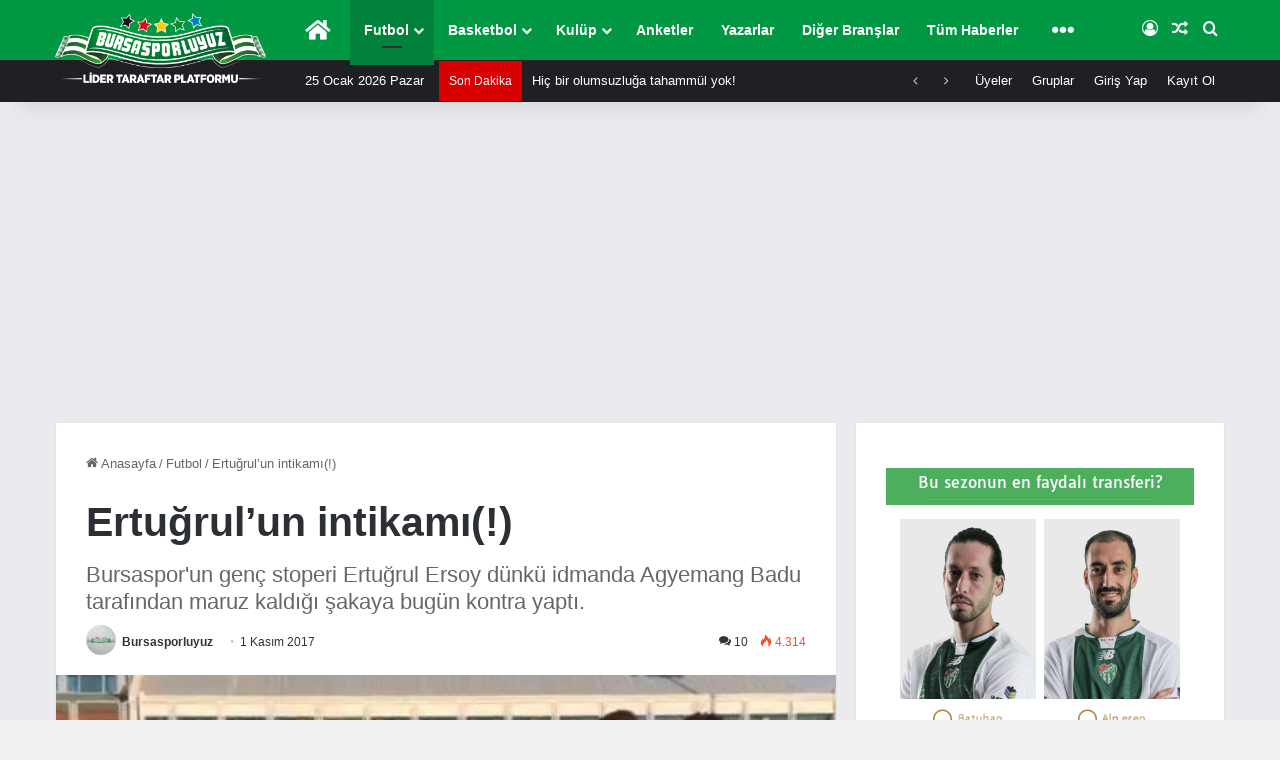

--- FILE ---
content_type: text/html; charset=UTF-8
request_url: https://www.bursasporluyuz.org/ertugrulun-intikami/
body_size: 44962
content:
<!DOCTYPE html> <html lang="tr" data-skin="light"> <head> <meta charset="UTF-8"/> <link rel="profile" href="//gmpg.org/xfn/11"/> <meta http-equiv='x-dns-prefetch-control' content='on'> <link rel='dns-prefetch' href="//cdnjs.cloudflare.com/"/> <link rel='dns-prefetch' href="//ajax.googleapis.com/"/> <link rel='dns-prefetch' href="//fonts.googleapis.com/"/> <link rel='dns-prefetch' href="//fonts.gstatic.com/"/> <link rel='dns-prefetch' href="//s.gravatar.com/"/> <link rel='dns-prefetch' href="//www.google-analytics.com/"/> <script type="text/javascript">var WPAC={};window.WPAC=WPAC;WPAC=WPAC;WPAC._Options={enable:true,debug:false,menuHelper:false,selectorCommentForm:"#commentform,.ast-commentform,.comment-form",selectorCommentsContainer:"#comments,.comments-wrapper,.comments-area,.wp-block-comments",selectorCommentList:".comment-list,.ast-comment-list,.wp-block-comment-template",selectorCommentPagingLinks:"#comments [class^='nav-'] a",selectorCommentLinks:"#comments a[href*=\"/comment-page-\"]",selectorRespondContainer:"#respond",selectorErrorContainer:"p:parent",selectorSubmitButton:"#submit",selectorTextarea:"#comment",selectorPostContainer:false,scrollSpeed:500,autoUpdateIdleTime:false,popupOverlayBackgroundColor:"#000000",popupOverlayBackgroundOpacity:false,popupBackgroundColorLoading:"#000000",popupTextColorLoading:"#ffffff",popupBackgroundColorSuccess:"rgba(0,146,71,.95)",popupTextColorSuccess:"#FFFFFF",popupBackgroundColorError:"#f64e4e",popupTextColorError:"#FFFFFF",popupOpacity:100,popupOpacityTablet:85,popupOpacityMobile:85,popupCornerRadius:2,popupCornerRadiusTablet:5,popupCornerRadiusMobile:5,popupMarginTop:70,popupMarginTopTablet:10,popupMarginTopMobile:10,popupWidth:70,popupWidthTablet:45,popupWidthMobile:75,popupPadding:20,popupPaddingTablet:20,popupPaddingMobile:20,popupFadeIn:400,popupFadeOut:400,popupTimeout:3000,popupTextAlign:"center",popupVerticalAlign:"verticalStart",popupTextFontSize:"20px",popupTextFontSizeTablet:"20px",popupTextFontSizeMobile:"20px",popupZindex:1000,textPosted:"Yorumunuz gönderildi.",textPostedUnapproved:"Yorumunuz gönderildi ve denetlenmeyi bekliyor.",textReloadPage:"Sayfa yeniden yükleniyor. Lütfen bekleyin.",textPostComment:"Yorumunuz gönderiliyor. Lütfen bekleyin.",textRefreshComments:"Yorumlar yükleniyor. Lütfen bekleyin.",textUnknownError:"Bir şeyler ters gitti, yorumunuz yayınlanmadı.",textErrorTypeComment:"Lütfen yorum metninizi yazın.",textErrorCommentsClosed:"Üzgünüz, bu içerik için yorumlar kapalı.",textErrorMustBeLoggedIn:"Üzgünüz, yorum yapabilmek için giriş yapmalısınız.",textErrorFillRequiredFields:"HATA: Lütfen bir isim/rumuz yazın.",textErrorInvalidEmailAddress:"Geçerli bir e-posta adresi yazın.",textErrorPostTooQuickly:"Yorumları çok hızlı yapıyorsunuz. Lütfen bir dakika bekleyip yorumunuzu yeniden gönderin.",textErrorDuplicateComment:"Yinelenen yorum algılandı. Bu yorumu zaten göndermiş olduğunuz anlaşılıyor.",callbackOnBeforeSelectElements:false,callbackOnBeforeSubmitComment:false,callbackOnAfterPostComment:false,callbackOnBeforeUpdateComments:false,callbackOnAfterUpdateComments:false,commentPagesUrlRegex:false,disableUrlUpdate:false,disableScrollToAnchor:false,useUncompressedScripts:false,placeScriptsInFooter:true,optimizeAjaxResponse:true,baseUrl:false,disableCache:false,enableByQuery:false,lazyLoadEnabled:false,lazyLoadDisplay:"overlay",lazyLoadInlineDisplayLocation:"comments",lazyLoadInlineDisplayElement:"#comments",lazyLoadInlineLoadingType:"spinner",lazyLoadInlineSpinner:"LoadingGray1",lazyLoadInlineSpinnerLabelEnabled:true,lazyLoadInlineSpinnerContainerBackgroundColor:"#333333",lazyLoadInlineSpinnerContainerBackgroundColorOpacity:true,lazyLoadInlineSpinnerLabel:"Loading comments...",lazyLoadInlineSpinnerLabelColor:"#FFFFFF",lazyLoadInlineSpinnerIconColor:"#FFFFFF",lazyLoadInlineSpinnerLayoutType:"horizontal",lazyLoadInlineSpinnerLayoutAlignment:"left",lazyLoadInlineSpinnerLayoutRTL:false,lazyLoadTrigger:"domready",lazyLoadTriggerElement:false,lazyLoadInlineSpinnerSpeed:1.25,lazyLoadTriggerScrollOffset:false,lazyLoadPaginationEnabled:false,lazyLoadCommentsPerPage:30,lazyLoadUseThemePagination:true,lazyLoadPaginationStyle:"nextPrev",lazyLoadPaginationLocation:"bottom",lazyLoadingPaginationScrollToTop:true,lazyLoadInlineSpinnerLabelFontSizeDesktop:42,lazyLoadInlineSpinnerSizeDesktop:72,lazyLoadInlineSpinnerLabelLineHeightDesktop:54,lazyLoadInlineSpinnerContainerPaddingDesktop:35,lazyLoadInlineSpinnerGapDesktop:20,lazyLoadInlineSpinnerLabelFontSizeTablet:36,lazyLoadInlineSpinnerSizeTablet:65,lazyLoadInlineSpinnerLabelLineHeightTablet:42,lazyLoadInlineSpinnerContainerPaddingTablet:25,lazyLoadInlineSpinnerGapTablet:15,lazyLoadInlineSpinnerLabelFontSizeMobile:28,lazyLoadInlineSpinnerSizeMobile:48,lazyLoadInlineSpinnerLabelLineHeightMobile:34,lazyLoadInlineSpinnerContainerPaddingMobile:20,lazyLoadInlineSpinnerGapMobile:15,lazyLoadInlineSkeletonLoadingLabelEnabled:false,lazyLoadInlineSkeletonLoadingLabel:"Loading comments...",lazyLoadInlineSkeletonItemsShow:2,lazyLoadInlineSkeletonBackgroundColor:"#EEEEEE",lazyLoadInlineSkeletonHighlightColor:"#dedede",lazyLoadInlineSkeletonHeadingColor:"#333333",lazyLoadInlineSkeletonHeadingFontSize:24,lazyLoadInlineSkeletonHeadingLineHeight:1.5,lazyLoadInlineShortcode:false,lazyLoadInlineLoadingButtonLabel:"Load Comments",lazyLoadInlineLoadingButtonLabelLoading:"Loading Comments...",lazyLoadInlineButtonSpinner:"LoadingGray1",lazyLoadInlineButtonLabel:"Load Comments",lazyLoadInlineButtonLabelLoading:"Loading Comments...",lazyLoadInlineButtonAppearance:"solid",lazyLoadInlineButtonUseThemeStyles:true,lazyLoadInlineButtonBackgroundColor:"#333333",lazyLoadInlineButtonBackgroundColorHover:"#444444",lazyLoadInlineButtonTextColor:"#FFFFFF",lazyLoadInlineButtonTextColorHover:"#FFFFFF",lazyLoadInlineButtonBorderColor:"#333333",lazyLoadInlineButtonBorderColorHover:"#444444",lazyLoadInlineButtonBorderWidth:true,lazyLoadInlineButtonBorderRadius:5,lazyLoadInlineButtonPaddingTop:12,lazyLoadInlineButtonPaddingRight:24,lazyLoadInlineButtonPaddingBottom:12,lazyLoadInlineButtonPaddingLeft:24,lazyLoadInlineButtonFontSize:16,lazyLoadInlineButtonLineHeight:1.5,lazyLoadInlineButtonFontWeight:600,lazyLoadInlineButtonFontFamily:"inherit",lazyLoadInlineButtonAlign:"center",firstTimeInstall:false,lazyLoadIntoElement:false,commentsEnabled:true,version:"3.1.2"};</script><style id='tie-critical-css' type='text/css'>:root{--brand-color:#0669ff;--dark-brand-color:#0051cc;--bright-color:#fff;--base-color:#2c2f34}html{-ms-touch-action:manipulation;touch-action:manipulation;-webkit-text-size-adjust:100%;-ms-text-size-adjust:100%}article,aside,details,figcaption,figure,footer,header,main,menu,nav,section,summary{display:block}audio,canvas,progress,video{display:inline-block}audio:not([controls]){display:none;height:0}progress{vertical-align:baseline}template,[hidden]{display:none}a{background-color:transparent}a:active,a:hover{outline-width:0}abbr[title]{border-bottom:none;text-decoration:underline;text-decoration:underline dotted}b,strong{font-weight:inherit}b,strong{font-weight:600}dfn{font-style:italic}mark{background-color:#ff0;color:#000}small{font-size:80%}sub,sup{font-size:75%;line-height:0;position:relative;vertical-align:baseline}sub{bottom:-.25em}sup{top:-.5em}img{border-style:none}svg:not(:root){overflow:hidden}figure{margin:1em 0}hr{box-sizing:content-box;height:0;overflow:visible}button,input,select,textarea{font:inherit}optgroup{font-weight:bold}button,input,select{overflow:visible}button,input,select,textarea{margin:0}button,select{text-transform:none}button,[type="button"],[type="reset"],[type="submit"]{cursor:pointer}[disabled]{cursor:default}button,html [type="button"],[type="reset"],[type="submit"]{-webkit-appearance:button}button::-moz-focus-inner,input::-moz-focus-inner{border:0;padding:0}button:-moz-focusring,input:-moz-focusring{outline:1px dotted ButtonText}fieldset{border:1px solid silver;margin:0 2px;padding:.35em .625em .75em}legend{box-sizing:border-box;color:inherit;display:table;max-width:100%;padding:0;white-space:normal}textarea{overflow:auto}[type="checkbox"],[type="radio"]{box-sizing:border-box;padding:0}[type="number"]::-webkit-inner-spin-button,[type="number"]::-webkit-outer-spin-button{height:auto}[type="search"]{-webkit-appearance:textfield}[type="search"]::-webkit-search-cancel-button,[type="search"]::-webkit-search-decoration{-webkit-appearance:none}*{padding:0;margin:0;list-style:none;border:0;outline:none;box-sizing:border-box}*:before,*:after{box-sizing:border-box}body{background:#f7f7f7;color:var(--base-color);font-family:-apple-system,BlinkMacSystemFont,"Segoe UI",Roboto,Oxygen,Oxygen-Sans,Ubuntu,Cantarell,"Helvetica Neue","Open Sans",Arial,sans-serif;font-size:13px;line-height:21px}h1,h2,h3,h4,h5,h6,.the-subtitle{line-height:1.4;font-weight:600}h1{font-size:41px;font-weight:700}h2{font-size:27px}h3{font-size:23px}h4,.the-subtitle{font-size:17px}h5{font-size:13px}h6{font-size:12px}a{color:var(--base-color);text-decoration:none;transition:.15s}.brand-title,a:hover{color:var(--brand-color)}img,object,embed{max-width:100%;height:auto}iframe{max-width:100%}p{line-height:1.7}.says,.screen-reader-text,.comment-form-comment label{clip:rect(1px,1px,1px,1px);position:absolute!important;height:1px;width:1px;overflow:hidden}.stream-title{margin-bottom:3px;font-size:11px;color:#a5a5a5;display:block}.stream-item{text-align:center;position:relative;z-index:2;margin:20px 0;padding:0}.stream-item iframe{margin:0 auto}.stream-item img{max-width:100%;width:auto;height:auto;margin:0 auto;display:inline-block;vertical-align:middle}.stream-item.stream-item-above-header{margin:0}.stream-item.stream-item-between .post-item-inner{width:100%;display:block}.post-layout-8.is-header-layout-1.has-header-ad .entry-header-outer,body.post-layout-8.has-header-below-ad .entry-header-outer{padding-top:0}.stream-item-top-wrapper ~ .stream-item-below-header,.is-header-layout-1.has-header-ad.post-layout-6 .featured-area,.has-header-below-ad.post-layout-6 .featured-area{margin-top:0}.has-header-below-ad .fullwidth-entry-title.container-wrapper,.is-header-layout-1.has-header-ad .fullwidth-entry-title,.is-header-layout-1.has-header-ad .is-first-section,.has-header-below-ad .is-first-section{padding-top:0;margin-top:0}@media (max-width:991px){body:not(.is-header-layout-1).has-header-below-ad.has-header-ad .top-nav-below .has-breaking-news{margin-bottom:20px}.has-header-ad .fullwidth-entry-title.container-wrapper,.has-header-ad.has-header-below-ad .stream-item-below-header,.single.has-header-ad:not(.has-header-below-ad) #content,.page.has-header-ad:not(.has-header-below-ad) #content{margin-top:0}.has-header-ad .is-first-section{padding-top:0}.has-header-ad:not(.has-header-below-ad) .buddypress-header-outer{margin-bottom:15px}}.has-full-width-logo .stream-item-top-wrapper,.header-layout-2 .stream-item-top-wrapper{width:100%;max-width:100%;float:none;clear:both}@media (min-width:992px){.header-layout-2.has-normal-width-logo .stream-item-top-wrapper{margin-top:0}}.header-layout-3.no-stream-item .logo-container{width:100%;float:none}@media (min-width:992px){.header-layout-3.has-normal-width-logo .stream-item-top img{float:right}}@media (max-width:991px){.header-layout-3.has-normal-width-logo .stream-item-top{clear:both}}#background-stream-cover{top:0;left:0;z-index:0;overflow:hidden;width:100%;height:100%;position:fixed}@media (max-width:768px){.hide_banner_header .stream-item-above-header,.hide_banner_top .stream-item-top-wrapper,.hide_banner_below_header .stream-item-below-header,.hide_banner_bottom .stream-item-above-footer,.hide_banner_above .stream-item-above-post,.hide_banner_above_content .stream-item-above-post-content,.hide_banner_below_content .stream-item-below-post-content,.hide_banner_below .stream-item-below-post,.hide_banner_comments .stream-item-below-post-comments,.hide_breaking_news #top-nav,.hide_sidebars .sidebar,.hide_footer_tiktok #footer-tiktok,.hide_footer_instagram #footer-instagram,.hide_footer #footer-widgets-container,.hide_copyright #site-info,.hide_breadcrumbs #breadcrumb,.hide_share_post_top .share-buttons-top,.hide_share_post_bottom .share-buttons-bottom,.hide_post_newsletter #post-newsletter,.hide_related #related-posts,.hide_read_next #read-next-block,.hide_post_authorbio .post-components .about-author,.hide_post_nav .prev-next-post-nav,.hide_back_top_button #go-to-top,.hide_read_more_buttons .more-link,.hide_inline_related_posts #inline-related-post{display:none!important}}.tie-icon:before,[class^="tie-icon-"],[class*=" tie-icon-"]{font-family:'tiefonticon'!important;speak:never;font-style:normal;font-weight:normal;font-variant:normal;text-transform:none;line-height:1;-webkit-font-smoothing:antialiased;-moz-osx-font-smoothing:grayscale;display:inline-block}body.tie-no-js a.remove,body.tie-no-js .tooltip,body.tie-no-js .woocommerce-message,body.tie-no-js .woocommerce-error,body.tie-no-js .woocommerce-info,body.tie-no-js .bbp-template-notice,body.tie-no-js .indicator-hint,body.tie-no-js .menu-counter-bubble-outer,body.tie-no-js .notifications-total-outer,body.tie-no-js .comp-sub-menu,body.tie-no-js .menu-sub-content{display:none!important}body.tie-no-js .fa,body.tie-no-js .fas,body.tie-no-js .far,body.tie-no-js .fab,body.tie-no-js .tie-icon:before,body.tie-no-js [class^="tie-icon-"],body.tie-no-js [class*=" tie-icon-"],body.tie-no-js .weather-icon{visibility:hidden!important}body.tie-no-js [class^="tie-icon-"]:before,body.tie-no-js [class*=" tie-icon-"]:before{content:"\f105"}.tie-popup,#autocomplete-suggestions{display:none}.container{margin-right:auto;margin-left:auto;padding-left:15px;padding-right:15px}.container:after{content:"";display:table;clear:both}@media (min-width:768px){.container{width:100%}}@media (min-width:1200px){.container{max-width:1200px}}.tie-row{margin-left:-15px;margin-right:-15px}.tie-row:after{content:"";display:table;clear:both}.tie-col-xs-1,.tie-col-sm-1,.tie-col-md-1,.tie-col-xs-2,.tie-col-sm-2,.tie-col-md-2,.tie-col-xs-3,.tie-col-sm-3,.tie-col-md-3,.tie-col-xs-4,.tie-col-sm-4,.tie-col-md-4,.tie-col-xs-5,.tie-col-sm-5,.tie-col-md-5,.tie-col-xs-6,.tie-col-sm-6,.tie-col-md-6,.tie-col-xs-7,.tie-col-sm-7,.tie-col-md-7,.tie-col-xs-8,.tie-col-sm-8,.tie-col-md-8,.tie-col-xs-9,.tie-col-sm-9,.tie-col-md-9,.tie-col-xs-10,.tie-col-sm-10,.tie-col-md-10,.tie-col-xs-11,.tie-col-sm-11,.tie-col-md-11,.tie-col-xs-12,.tie-col-sm-12,.tie-col-md-12{position:relative;min-height:1px;padding-left:15px;padding-right:15px}.tie-col-xs-1,.tie-col-xs-2,.tie-col-xs-3,.tie-col-xs-4,.tie-col-xs-5,.tie-col-xs-6,.tie-col-xs-7,.tie-col-xs-8,.tie-col-xs-9,.tie-col-xs-10,.tie-col-xs-11,.tie-col-xs-12{float:left}.tie-col-xs-1{width:8.33333%}.tie-col-xs-2{width:16.66667%}.tie-col-xs-3{width:25%}.tie-col-xs-4{width:33.33333%}.tie-col-xs-5{width:41.66667%}.tie-col-xs-6{width:50%}.tie-col-xs-7{width:58.33333%}.tie-col-xs-8{width:66.66667%}.tie-col-xs-9{width:75%}.tie-col-xs-10{width:83.33333%}.tie-col-xs-11{width:91.66667%}.tie-col-xs-12{width:100%}@media (min-width:768px){.tie-col-sm-1,.tie-col-sm-2,.tie-col-sm-3,.tie-col-sm-4,.tie-col-sm-5,.tie-col-sm-6,.tie-col-sm-7,.tie-col-sm-8,.tie-col-sm-9,.tie-col-sm-10,.tie-col-sm-11,.tie-col-sm-12{float:left}.tie-col-sm-1{width:8.33333%}.tie-col-sm-2{width:16.66667%}.tie-col-sm-3{width:25%}.tie-col-sm-4{width:33.33333%}.tie-col-sm-5{width:41.66667%}.tie-col-sm-6{width:50%}.tie-col-sm-7{width:58.33333%}.tie-col-sm-8{width:66.66667%}.tie-col-sm-9{width:75%}.tie-col-sm-10{width:83.33333%}.tie-col-sm-11{width:91.66667%}.tie-col-sm-12{width:100%}}@media (min-width:992px){.tie-col-md-1,.tie-col-md-2,.tie-col-md-3,.tie-col-md-4,.tie-col-md-5,.tie-col-md-6,.tie-col-md-7,.tie-col-md-8,.tie-col-md-9,.tie-col-md-10,.tie-col-md-11,.tie-col-md-12{float:left}.tie-col-md-1{width:8.33333%}.tie-col-md-2{width:16.66667%}.tie-col-md-3{width:25%}.tie-col-md-4{width:33.33333%}.tie-col-md-5{width:41.66667%}.tie-col-md-6{width:50%}.tie-col-md-7{width:58.33333%}.tie-col-md-8{width:66.66667%}.tie-col-md-9{width:75%}.tie-col-md-10{width:83.33333%}.tie-col-md-11{width:91.66667%}.tie-col-md-12{width:100%}}.tie-alignleft{float:left}.tie-alignright{float:right}.tie-aligncenter{clear:both;margin-left:auto;margin-right:auto}.fullwidth{width:100%!important}.alignleft{float:left;margin:.375em 1.75em 1em 0}.alignright{float:right;margin:.375em 0 1em 1.75em}.aligncenter{clear:both;display:block;margin:0 auto 1.75em;text-align:center;margin-left:auto;margin-right:auto;margin-top:6px;margin-bottom:6px}@media (max-width:767px){.entry .alignright,.entry .alignright img,.entry .alignleft,.entry .alignleft img{float:none;clear:both;display:block;margin:0 auto 1.75em}}.clearfix:before,.clearfix:after{content:"\0020";display:block;height:0;overflow:hidden}.clearfix:after{clear:both}.tie-container,#tie-wrapper{height:100%;min-height:650px}.tie-container{position:relative;overflow:hidden}#tie-wrapper{background:#fff;position:relative;z-index:108;height:100%;margin:0 auto}.container-wrapper{background:#fff;border:1px solid rgba(0,0,0,.1);border-radius:2px;padding:30px}#content{margin-top:30px}@media (max-width:991px){#content{margin-top:15px}}.site-content{-ms-word-wrap:break-word;word-wrap:break-word}.boxed-layout #tie-wrapper,.boxed-layout .fixed-nav{max-width:1230px}.boxed-layout.wrapper-has-shadow #tie-wrapper{box-shadow:0 1px 7px rgba(171,171,171,.5)}@media (min-width:992px){.boxed-layout #main-nav.fixed-nav,.boxed-layout #tie-wrapper{width:95%}.framed-layout #tie-wrapper{margin-top:25px;margin-bottom:25px}.border-layout #tie-container{margin:25px}.border-layout:after,.border-layout:before{background:inherit;content:"";display:block;height:25px;left:0;bottom:0;position:fixed;width:100%;z-index:110}.border-layout:before{top:0;bottom:auto}.border-layout.admin-bar:before{top:32px}.border-layout #main-nav.fixed-nav{left:25px;right:25px;width:calc(100% - 50px)}}#header-notification-bar{background:var(--brand-color);color:#fff;position:relative;z-index:1}#header-notification-bar p a{color:#fff;text-decoration:underline}#header-notification-bar .container{display:-webkit-flex;display:-ms-flexbox;display:flex;-webkit-justify-content:space-between;-ms-flex-pack:justify;justify-content:space-between;font-size:16px;-webkit-flex-wrap:wrap;-ms-flex-wrap:wrap;flex-wrap:wrap;-webkit-align-items:center;-ms-flex-align:center;align-items:center;gap:40px;min-height:65px}#header-notification-bar .container .button{font-size:14px}#header-notification-bar .container:after{display:none}@media (max-width:991px){#header-notification-bar .container{-webkit-justify-content:center;-ms-flex-pack:center;justify-content:center;padding-top:15px;padding-bottom:15px;gap:15px;-webkit-flex-direction:column;-ms-flex-direction:column;flex-direction:column}}.theme-header{background:#fff;position:relative;z-index:999}.theme-header:after{content:"";display:table;clear:both}.theme-header.has-shadow{box-shadow:rgba(0,0,0,.1) 0 25px 20px -20px}.theme-header.top-nav-below .top-nav{z-index:8}.is-stretch-header .container{max-width:100%}#menu-components-wrap{display:-webkit-flex;display:-ms-flexbox;display:flex;-webkit-justify-content:space-between;-ms-flex-pack:justify;justify-content:space-between;width:100%;-webkit-flex-wrap:wrap;-ms-flex-wrap:wrap;flex-wrap:wrap}.header-layout-2 #menu-components-wrap{-webkit-justify-content:center;-ms-flex-pack:center;justify-content:center}.header-layout-4 #menu-components-wrap{-webkit-justify-content:flex-start;-ms-flex-pack:start;justify-content:flex-start}.header-layout-4 #menu-components-wrap .main-menu-wrap{-webkit-flex-grow:2;-ms-flex-positive:2;flex-grow:2}.header-layout-4 #menu-components-wrap .flex-placeholder{-webkit-flex-grow:1;-ms-flex-positive:1;flex-grow:1}.logo-row{position:relative}#logo{margin-top:40px;margin-bottom:40px;display:block;float:left}#logo img{vertical-align:middle}#logo img[src*=".svg"]{width:100%!important}@-moz-document url-prefix(){#logo img[src*='.svg']{height:100px}}#logo a{display:inline-block}#logo .h1-off{position:absolute;top:-9000px;left:-9000px}#logo.text-logo a{color:var(--brand-color)}#logo.text-logo a:hover{color:var(--dark-brand-color);opacity:.8}#tie-logo-inverted,#tie-sticky-logo-inverted{display:none}.tie-skin-inverted #tie-sticky-logo-inverted,.tie-skin-inverted #tie-logo-inverted{display:block}.tie-skin-inverted #tie-sticky-logo-default,.tie-skin-inverted #tie-logo-default{display:none}.logo-text{font-size:50px;line-height:50px;font-weight:bold}@media (max-width:670px){.logo-text{font-size:30px}}.has-full-width-logo.is-stretch-header .logo-container{padding:0}.has-full-width-logo #logo{margin:0}.has-full-width-logo #logo a,.has-full-width-logo #logo img{width:100%;height:auto;display:block}.has-full-width-logo #logo,.header-layout-2 #logo{float:none;text-align:center}.has-full-width-logo #logo img,.header-layout-2 #logo img{margin-right:auto;margin-left:auto}.has-full-width-logo .logo-container,.header-layout-2 .logo-container{width:100%;float:none}@media (max-width:991px){#theme-header.has-normal-width-logo #logo{margin:14px 0!important;text-align:left;line-height:1}#theme-header.has-normal-width-logo #logo img{width:auto;height:auto;max-width:190px}}@media (max-width:479px){#theme-header.has-normal-width-logo #logo img{max-width:160px;max-height:60px!important}}@media (max-width:991px){#theme-header.mobile-header-default:not(.header-layout-1) #logo,#theme-header.mobile-header-default.header-layout-1 .header-layout-1-logo{-webkit-flex-grow:10;-ms-flex-positive:10;flex-grow:10}#theme-header.mobile-header-centered.header-layout-1 .header-layout-1-logo{width:auto!important}#theme-header.mobile-header-centered #logo{float:none;text-align:center}}.components{display:-webkit-flex;display:-ms-flexbox;display:flex;-webkit-align-items:center;-ms-flex-align:center;align-items:center;-webkit-justify-content:end;-ms-flex-pack:end;justify-content:end}.components>li{position:relative}.components>li.social-icons-item{margin:0}.components>li>a{display:block;position:relative;width:30px;text-align:center;font-size:16px;white-space:nowrap}.components>li>a:hover,.components>li:hover>a{z-index:2}.components .avatar{border-radius:100%;position:relative;top:3px;max-width:20px}.components a.follow-btn{width:auto;padding-left:15px;padding-right:15px;overflow:hidden;font-size:12px}.components .search-bar form{width:auto;background:rgba(255,255,255,.1);line-height:36px;border-radius:50px;position:relative}.main-nav-light .main-nav .components .search-bar form,.top-nav-light .top-nav .components .search-bar form{background:rgba(0,0,0,.05)}.components #search-input{border:0;width:100%;background:transparent;padding:0 35px 0 20px;border-radius:0;font-size:inherit}.components #search-submit{position:absolute;right:0;top:0;width:40px;line-height:inherit;color:#777;background:transparent;font-size:15px;padding:0;transition:color .15s;border:none}.components #search-submit:hover{color:var(--brand-color)}#search-submit .tie-icon-spinner{color:#fff;cursor:default;-webkit-animation:tie-spin 3s infinite linear;animation:tie-spin 3s infinite linear}.popup-login-icon.has-title a{width:auto;padding:0 8px}.popup-login-icon.has-title span{line-height:unset;float:left}.popup-login-icon.has-title .login-title{position:relative;font-size:13px;padding-left:4px}.weather-menu-item{display:-webkit-flex;display:-ms-flexbox;display:flex;-webkit-align-items:center;-ms-flex-align:center;align-items:center;padding-right:5px;overflow:hidden}.weather-menu-item .weather-wrap{padding:0;overflow:inherit;line-height:23px}.weather-menu-item .weather-forecast-day{display:block;float:left;width:auto;padding:0 5px;line-height:initial}.weather-menu-item .weather-forecast-day .weather-icon{font-size:26px;margin-bottom:0}.weather-menu-item .city-data{float:left;display:block;font-size:12px}.weather-menu-item .weather-current-temp{font-size:16px;font-weight:400}.weather-menu-item .weather-current-temp sup{font-size:9px;top:-2px}.weather-menu-item .theme-notice{padding:0 10px}.components .tie-weather-widget{color:var(--base-color)}.main-nav-dark .main-nav .tie-weather-widget{color:#fff}.top-nav-dark .top-nav .tie-weather-widget{color:#ccc}.components .icon-basecloud-bg:after{color:#fff}.main-nav-dark .main-nav .icon-basecloud-bg:after{color:#1f2024}.top-nav-dark .top-nav .icon-basecloud-bg:after{color:#1f2024}.custom-menu-button{padding-right:5px}.custom-menu-button .button{font-size:13px;display:inline-block;line-height:21px;width:auto}.header-layout-1 #menu-components-wrap{display:-webkit-flex;display:-ms-flexbox;display:flex;-webkit-justify-content:flex-end;-ms-flex-pack:end;justify-content:flex-end}.header-layout-1 .main-menu-wrapper{display:table;width:100%}.header-layout-1 #logo{line-height:1;float:left;margin-top:20px;margin-bottom:20px}.header-layout-1 .header-layout-1-logo{display:table-cell;vertical-align:middle;float:none}.is-header-bg-extended #theme-header,.is-header-bg-extended #theme-header.header-layout-1 #main-nav:not(.fixed-nav){background:transparent!important;display:inline-block!important;width:100%!important;box-shadow:none!important;transition:background .3s}.is-header-bg-extended #theme-header:before,.is-header-bg-extended #theme-header.header-layout-1 #main-nav:not(.fixed-nav):before{content:"";position:absolute;width:100%;left:0;right:0;top:0;height:150px;background-image:linear-gradient(to top,transparent,rgba(0,0,0,.5))}@media (max-width:991px){.is-header-bg-extended #tie-wrapper #theme-header .logo-container:not(.fixed-nav){background:transparent;box-shadow:none;transition:background .3s}}.is-header-bg-extended .has-background .is-first-section{margin-top:-350px!important}.is-header-bg-extended .has-background .is-first-section>*{padding-top:350px!important}.rainbow-line{height:3px;width:100%;position:relative;z-index:2;background-image:linear-gradient(to right,#f76570 0%,#f76570 8%,#f3a46b 8%,#f3a46b 16%,#f3a46b 16%,#ffd205 16%,#ffd205 24%,#ffd205 24%,#1bbc9b 24%,#1bbc9b 25%,#1bbc9b 32%,#14b9d5 32%,#14b9d5 40%,#c377e4 40%,#c377e4 48%,#f76570 48%,#f76570 56%,#f3a46b 56%,#f3a46b 64%,#ffd205 64%,#ffd205 72%,#1bbc9b 72%,#1bbc9b 80%,#14b9d5 80%,#14b9d5 80%,#14b9d5 89%,#c377e4 89%,#c377e4 100%)}@media (max-width:991px){.logo-container,.header-layout-1 .main-menu-wrapper{border-width:0;display:-webkit-flex;display:-ms-flexbox;display:flex;-webkit-flex-flow:row nowrap;-ms-flex-flow:row nowrap;flex-flow:row nowrap;-webkit-align-items:center;-ms-flex-align:center;align-items:center;-webkit-justify-content:space-between;-ms-flex-pack:justify;justify-content:space-between}}.mobile-header-components{display:none;z-index:10;height:30px;line-height:30px;-webkit-flex-wrap:nowrap;-ms-flex-wrap:nowrap;flex-wrap:nowrap;-webkit-flex:1 1 0%;-ms-flex:1 1 0%;flex:1 1 0%}.mobile-header-components .components{float:none;display:-webkit-flex!important;display:-ms-flexbox!important;display:flex!important;-webkit-justify-content:stretch;-ms-flex-pack:stretch;justify-content:stretch}.mobile-header-components .components li.custom-menu-link{display:inline-block;float:none}.mobile-header-components .components li.custom-menu-link>a{width:20px;padding-bottom:15px}.mobile-header-components .components li.custom-menu-link>a .menu-counter-bubble{right:calc(50% - 10px);bottom:-10px}.header-layout-1.main-nav-dark .mobile-header-components .components li.custom-menu-link>a{color:#fff}.mobile-header-components .components .comp-sub-menu{padding:10px}.dark-skin .mobile-header-components .components .comp-sub-menu{background:#1f2024}.mobile-header-components [class^="tie-icon-"],.mobile-header-components [class*=" tie-icon-"]{font-size:18px;width:20px;height:20px;vertical-align:middle}.mobile-header-components .tie-mobile-menu-icon{font-size:20px}.mobile-header-components .tie-icon-grid-9,.mobile-header-components .tie-icon-grid-4{-webkit-transform:scale(1.75);-ms-transform:scale(1.75);transform:scale(1.75)}.mobile-header-components .nav-icon{display:inline-block;width:20px;height:2px;background-color:var(--base-color);position:relative;top:-4px;transition:background .4s ease}.mobile-header-components .nav-icon:before,.mobile-header-components .nav-icon:after{position:absolute;right:0;background-color:var(--base-color);content:'';display:block;width:100%;height:100%;transition:background .4s , right .2s ease , -webkit-transform .4s;transition:transform .4s , background .4s , right .2s ease;transition:transform .4s , background .4s , right .2s ease , -webkit-transform .4s;-webkit-transform:translateZ(0);transform:translateZ(0);-webkit-backface-visibility:hidden;backface-visibility:hidden}.mobile-header-components .nav-icon:before{-webkit-transform:translateY(-7px);-ms-transform:translateY(-7px);transform:translateY(-7px)}.mobile-header-components .nav-icon:after{-webkit-transform:translateY(7px);-ms-transform:translateY(7px);transform:translateY(7px)}.mobile-header-components .nav-icon.is-layout-2:before,.mobile-header-components .nav-icon.is-layout-2:after{width:70%;right:15%}.mobile-header-components .nav-icon.is-layout-3:after{width:60%}.mobile-header-components .nav-icon.is-layout-4:after{width:60%;right:auto;left:0}.dark-skin .mobile-header-components .nav-icon,.dark-skin .mobile-header-components .nav-icon:before,.dark-skin .mobile-header-components .nav-icon:after,.main-nav-dark.header-layout-1 .mobile-header-components .nav-icon,.main-nav-dark.header-layout-1 .mobile-header-components .nav-icon:before,.main-nav-dark.header-layout-1 .mobile-header-components .nav-icon:after{background-color:#fff}.dark-skin .mobile-header-components .nav-icon .menu-text,.main-nav-dark.header-layout-1 .mobile-header-components .nav-icon .menu-text{color:#fff}.mobile-header-components .menu-text-wrapper{white-space:nowrap;width:auto!important}.mobile-header-components .menu-text{color:var(--base-color);line-height:30px;font-size:12px;padding:0 0 0 5px;display:inline-block;transition:color .4s}.dark-skin .mobile-header-components .menu-text,.main-nav-dark.header-layout-1 .mobile-header-components .menu-text{color:#fff}#mobile-header-components-area_1 .components li.custom-menu-link>a{margin-right:15px}#mobile-header-components-area_1 .comp-sub-menu{left:0;right:auto}#mobile-header-components-area_2 .components{-webkit-flex-direction:row-reverse;-ms-flex-direction:row-reverse;flex-direction:row-reverse}#mobile-header-components-area_2 .components li.custom-menu-link>a{margin-left:15px}#mobile-menu-icon:hover .nav-icon,#mobile-menu-icon:hover .nav-icon:before,#mobile-menu-icon:hover .nav-icon:after{background-color:var(--brand-color)}@media (max-width:991px){.logo-container:before,.logo-container:after{height:1px}.mobile-components-row .logo-wrapper{height:auto!important}.mobile-components-row .logo-container,.mobile-components-row.header-layout-1 .main-menu-wrapper{-webkit-flex-wrap:wrap;-ms-flex-wrap:wrap;flex-wrap:wrap}.mobile-components-row:not(.header-layout-1) #logo,.mobile-components-row.header-layout-1 .header-layout-1-logo{-webkit-flex:1 0 100%;-ms-flex:1 0 100%;flex:1 0 100%;-webkit-order:-1;-ms-flex-order:-1;order:-1}.mobile-components-row .mobile-header-components{padding:5px 0;height:45px}.mobile-components-row .mobile-header-components .components li.custom-menu-link>a{padding-bottom:0}#tie-body #mobile-container,.mobile-header-components{display:block}#slide-sidebar-widgets{display:none}}.top-nav{background-color:#fff;position:relative;z-index:10;line-height:40px;border:1px solid rgba(0,0,0,.1);border-width:1px 0;color:var(--base-color);clear:both}.main-nav-below.top-nav-above .top-nav{border-top-width:0}.top-nav a:not(.button):not(:hover){color:var(--base-color)}.top-nav .components>li:hover>a{color:var(--brand-color)}.top-nav .search-bar{margin-top:3px;margin-bottom:3px;line-height:34px}.topbar-wrapper{display:-webkit-flex;display:-ms-flexbox;display:flex;min-height:40px}.top-nav.has-menu .topbar-wrapper,.top-nav.has-components .topbar-wrapper{display:block}.top-nav .tie-alignleft,.top-nav .tie-alignright{-webkit-flex-grow:1;-ms-flex-positive:1;flex-grow:1;position:relative}.top-nav.has-breaking-news .tie-alignleft{-webkit-flex:1 0 100px;-ms-flex:1 0 100px;flex:1 0 100px}.top-nav.has-breaking-news .tie-alignright{-webkit-flex-grow:0;-ms-flex-positive:0;flex-grow:0;z-index:1}.top-nav.has-date-components .tie-alignleft .components>li:first-child:not(.search-bar),.top-nav.has-date-components-menu .components>li:first-child:not(.search-bar),.top-nav-boxed .top-nav.has-components .components>li:first-child:not(.search-bar){border-width:0}@media (min-width:992px){.header-layout-1.top-nav-below:not(.has-shadow) .top-nav{border-width:0 0 1px}}.topbar-today-date{float:left;padding-right:15px;-webkit-flex-shrink:0;-ms-flex-negative:0;flex-shrink:0}.top-menu .menu a{padding:0 10px}.top-menu .menu li:hover>a{color:var(--brand-color)}.top-menu .menu ul{display:none;position:absolute;background:#fff}.top-menu .menu li:hover>ul{display:block}.top-menu .menu li{position:relative}.top-menu .menu ul.sub-menu a{width:200px;line-height:20px;padding:10px 15px}.tie-alignright .top-menu{float:right;border-width:0 1px}.top-menu .menu .tie-current-menu>a{color:var(--brand-color)}@media (min-width:992px){.top-nav-boxed .topbar-wrapper{padding-right:15px;padding-left:15px}.top-nav-boxed .top-nav{background:transparent!important;border-width:0}.top-nav-boxed .topbar-wrapper{background:#fff;border:1px solid rgba(0,0,0,.1);border-width:1px 0;width:100%}.top-nav-boxed.has-shadow.top-nav-below .topbar-wrapper,.top-nav-boxed.has-shadow.top-nav-below-main-nav .topbar-wrapper{border-bottom-width:0!important}}.top-nav .tie-alignleft .components,.top-nav .tie-alignleft .components>li{float:left;-webkit-justify-content:start;-ms-flex-pack:start;justify-content:start}.top-nav .tie-alignleft .comp-sub-menu{right:auto;left:-1px}.top-nav-dark .top-nav{background-color:#2c2e32;color:#ccc}.top-nav-dark .top-nav *{border-color:rgba(255,255,255,.1)}.top-nav-dark .top-nav .breaking a{color:#ccc}.top-nav-dark .top-nav .breaking a:hover{color:#fff}.top-nav-dark .top-nav .components>li>a,.top-nav-dark .top-nav .components>li.social-icons-item .social-link:not(:hover) span{color:#ccc}.top-nav-dark .top-nav .components>li:hover>a{color:#fff}.top-nav-dark .top-nav .top-menu li a{color:#ccc;border-color:rgba(255,255,255,.04)}.top-nav-dark .top-menu ul{background:#2c2e32}.top-nav-dark .top-menu li:hover>a{background:rgba(0,0,0,.1);color:var(--brand-color)}.top-nav-dark.top-nav-boxed .top-nav{background-color:transparent}.top-nav-dark.top-nav-boxed .topbar-wrapper{background-color:#2c2e32}.top-nav-dark.top-nav-boxed.top-nav-above.main-nav-below .topbar-wrapper{border-width:0}.top-nav-light #top-nav .weather-icon .icon-cloud,.top-nav-light #top-nav .weather-icon .icon-basecloud-bg,.top-nav-light #top-nav .weather-icon .icon-cloud-behind,.main-nav-light #main-nav .weather-icon .icon-cloud,.main-nav-light #main-nav .weather-icon .icon-basecloud-bg,.main-nav-light #main-nav .weather-icon .icon-cloud-behind{color:#d3d3d3}@media (max-width:991px){.top-nav:not(.has-breaking-news),.topbar-today-date,.top-menu,.theme-header .components{display:none}}.breaking{display:none}.main-nav-wrapper{position:relative;z-index:4}.main-nav-below.top-nav-below-main-nav .main-nav-wrapper{z-index:9}.main-nav-above.top-nav-below .main-nav-wrapper{z-index:10}.main-nav{background-color:var(--main-nav-background);color:var(--main-nav-primary-color);position:relative;border:1px solid var(--main-nav-main-border-color);border-width:1px 0}.main-menu-wrapper{position:relative}@media (min-width:992px){.header-menu .menu{display:-webkit-flex;display:-ms-flexbox;display:flex}.header-menu .menu a{display:block;position:relative}.header-menu .menu>li>a{white-space:nowrap}.header-menu .menu .sub-menu a{padding:8px 10px}.header-menu .menu a:hover,.header-menu .menu li:hover>a{z-index:2}.header-menu .menu ul:not(.sub-menu-columns):not(.sub-menu-columns-item):not(.sub-list):not(.mega-cat-sub-categories):not(.slider-arrow-nav){box-shadow:0 2px 5px rgba(0,0,0,.1)}.header-menu .menu ul li{position:relative}.header-menu .menu ul a{border-width:0 0 1px;transition:.15s}.header-menu .menu ul ul{top:0;left:100%}#main-nav{z-index:9;line-height:60px}.main-menu .menu a{transition:.15s}.main-menu .menu>li>a{padding:0 14px;font-size:14px;font-weight:700}.main-menu .menu>li>.menu-sub-content{border-top:2px solid var(--main-nav-primary-color)}.main-menu .menu>li.is-icon-only>a{padding:0 20px;line-height:inherit}.main-menu .menu>li.is-icon-only>a:before{display:none}.main-menu .menu>li.is-icon-only>a .tie-menu-icon{font-size:160%;-webkit-transform:translateY(15%);-ms-transform:translateY(15%);transform:translateY(15%)}.main-menu .menu ul{line-height:20px;z-index:1}.main-menu .menu .sub-menu .tie-menu-icon,.main-menu .menu .mega-recent-featured-list .tie-menu-icon,.main-menu .menu .mega-link-column .tie-menu-icon,.main-menu .menu .mega-cat-more-links .tie-menu-icon{width:20px}.main-menu .menu-sub-content{background:var(--main-nav-background);display:none;padding:15px;width:230px;position:absolute;box-shadow:0 3px 4px rgba(0,0,0,.2)}.main-menu .menu-sub-content a{width:200px}.main-menu ul li:hover>.menu-sub-content,.main-menu ul li[aria-expanded="true"]>ul,.main-menu ul li[aria-expanded="true"]>.mega-menu-block{display:block;z-index:1}nav.main-nav.menu-style-default .menu>li.tie-current-menu{border-bottom:5px solid var(--main-nav-primary-color);margin-bottom:-5px}nav.main-nav.menu-style-default .menu>li.tie-current-menu>a:after{content:"";width:20px;height:2px;position:absolute;margin-top:17px;left:50%;top:50%;bottom:auto;right:auto;-webkit-transform:translateX(-50%) translateY(-50%);-ms-transform:translateX(-50%) translateY(-50%);transform:translateX(-50%) translateY(-50%);background:#2c2f34;transition:.3s}nav.main-nav.menu-style-solid-bg .menu>li.tie-current-menu>a,nav.main-nav.menu-style-solid-bg .menu>li:hover>a{background-color:var(--main-nav-primary-color);color:var(--main-nav-contrast-primary-color)}nav.main-nav.menu-style-side-arrow .menu>li.tie-current-menu{border-bottom-color:var(--main-nav-primary-color);border-bottom-width:10px!important;border-bottom-style:solid;margin-bottom:-10px}nav.main-nav.menu-style-side-arrow .menu>li.tie-current-menu+.tie-current-menu{border-bottom:none!important}nav.main-nav.menu-style-side-arrow .menu>li.tie-current-menu+.tie-current-menu>a:after{display:none!important}nav.main-nav.menu-style-side-arrow .menu>li.tie-current-menu>a:after{position:absolute;content:"";width:0;height:0;background-color:transparent;border-top:10px solid var(--main-nav-primary-color);border-right:10px solid transparent;bottom:-10px;left:100%;-webkit-filter:brightness(80%);filter:brightness(80%)}nav.main-nav.menu-style-side-arrow .menu>li.tie-current-menu.menu-item-has-children:hover:after,nav.main-nav.menu-style-side-arrow .menu>li.tie-current-menu.menu-item-has-children:hover>a:after,nav.main-nav.menu-style-side-arrow .menu>li.tie-current-menu.mega-menu:hover:after,nav.main-nav.menu-style-side-arrow .menu>li.tie-current-menu.mega-menu:hover>a:after{display:none}nav.main-nav.menu-style-minimal .menu>li.tie-current-menu>a,nav.main-nav.menu-style-minimal .menu>li:hover>a{color:var(--main-nav-primary-color)!important}nav.main-nav.menu-style-minimal .menu>li.tie-current-menu>a::before,nav.main-nav.menu-style-minimal .menu>li:hover>a::before{border-top-color:var(--main-nav-primary-color)!important}nav.main-nav.menu-style-border-bottom .menu>li.tie-current-menu{border-bottom:3px solid var(--main-nav-primary-color);margin-bottom:-3px}nav.main-nav.menu-style-border-top .menu>li.tie-current-menu{border-top:3px solid var(--main-nav-primary-color);margin-bottom:-3px}nav.main-nav.menu-style-line .menu>li>a:after{content:"";left:50%;top:50%;bottom:auto;right:auto;-webkit-transform:translateX(-50%) translateY(-50%);-ms-transform:translateX(-50%) translateY(-50%);transform:translateX(-50%) translateY(-50%);height:3px;position:absolute;margin-top:14px;background:var(--main-nav-primary-color);transition:.4s;width:0}nav.main-nav.menu-style-line .menu>li.tie-current-menu>a:after,nav.main-nav.menu-style-line .menu>li:hover>a:after{width:50%}nav.main-nav.menu-style-arrow .menu>li.tie-current-menu>a:after{border-color:#fff transparent transparent;border-top-color:var(--main-nav-primary-color);border-style:solid;border-width:7px 7px 0;display:block;height:0;left:50%;margin-left:-7px;top:0!important;width:0;content:"";position:absolute}nav.main-nav.menu-style-vertical-line .menu>li.tie-current-menu>a:after{content:"";width:2px;height:20px;position:absolute;margin-top:17px;left:50%;right:auto;-webkit-transform:translateX(-50%);-ms-transform:translateX(-50%);transform:translateX(-50%);bottom:0;background:var(--main-nav-primary-color)}.header-layout-1 .main-menu-wrap .menu>li:only-child:not(.mega-menu){position:relative}.header-layout-1 .main-menu-wrap .menu>li:only-child>.menu-sub-content{right:0;left:auto}.header-layout-1 .main-menu-wrap .menu>li:only-child>.menu-sub-content ul{left:auto;right:100%}nav.main-nav .components>li:hover>a{color:var(--brand-color)}.main-nav .menu ul li:hover>a:not(.megamenu-pagination),.main-nav .components li a:hover,.main-nav .menu ul li.current-menu-item:not(.mega-link-column)>a{color:var(--main-nav-primary-color)}.main-nav .menu a,.main-nav .components li a{color:var(--main-nav-text-color)}.main-nav .components li.custom-menu-button:hover a.button,.main-nav .components li a.button:hover,.main-nav .components li a.checkout-button{color:var(--main-nav-contrast-primary-color)}.main-nav-light{--main-nav-background:#fff;--main-nav-secondry-background:rgba(0,0,0,.03);--main-nav-primary-color:var(--brand-color);--main-nav-contrast-primary-color:var(--bright-color);--main-nav-text-color:var(--base-color);--main-nav-secondry-text-color:rgba(0,0,0,.5);--main-nav-main-border-color:rgba(0,0,0,.1);--main-nav-secondry-border-color:rgba(0,0,0,.08)}.main-nav-light.fixed-nav{background-color:rgba(255,255,255,.95)}.main-nav-dark{--main-nav-background:#1f2024;--main-nav-secondry-background:rgba(0,0,0,.2);--main-nav-primary-color:var(--brand-color);--main-nav-contrast-primary-color:var(--bright-color);--main-nav-text-color:#fff;--main-nav-secondry-text-color:rgba(225,255,255,.5);--main-nav-main-border-color:rgba(255,255,255,.07);--main-nav-secondry-border-color:rgba(255,255,255,.04)}.main-nav-dark .main-nav,.main-nav-dark .main-nav ul.cats-horizontal li a{border-width:0}.main-nav-dark .main-nav.fixed-nav{background-color:rgba(31,32,36,.95)}header .menu-item-has-children>a:before,.mega-menu>a:before{content:'';position:absolute;right:10px;top:50%;bottom:auto;-webkit-transform:translateY(-50%);-ms-transform:translateY(-50%);transform:translateY(-50%);font-family:'tiefonticon'!important;font-style:normal;font-weight:normal;font-variant:normal;text-transform:none;content:"\f079";font-size:11px;line-height:1}header .menu-item-has-children .menu-item-has-children>a:before,.mega-menu .menu-item-has-children>a:before{content:"\f106";font-size:15px}.menu>.menu-item-has-children:not(.is-icon-only)>a,.menu .mega-menu:not(.is-icon-only)>a{padding-right:25px}.main-nav-boxed .main-nav{border-width:0}.main-nav-boxed .main-menu-wrapper{float:left;width:100%;background-color:var(--main-nav-background);padding-right:15px}.main-nav-boxed.main-nav-light .main-menu-wrapper{border:1px solid var(--main-nav-main-border-color)}.dark-skin .main-nav-boxed.main-nav-light .main-menu-wrapper{border-width:0}.main-nav-boxed.main-nav-light .fixed-nav .main-menu-wrapper{border-color:transparent}.main-nav-above.top-nav-above #main-nav:not(.fixed-nav){top:-1px}.main-nav-below.top-nav-below #main-nav:not(.fixed-nav){bottom:-1px}.dark-skin .main-nav-below.top-nav-above #main-nav{border-width:0}.dark-skin .main-nav-below.top-nav-below-main-nav #main-nav{border-top-width:0}}.main-nav-boxed .main-nav:not(.fixed-nav),.main-nav-boxed .fixed-nav .main-menu-wrapper,.theme-header:not(.main-nav-boxed) .fixed-nav .main-menu-wrapper{background:transparent!important}@media (min-width:992px){.header-layout-1.main-nav-below.top-nav-above .main-nav{margin-top:-1px;border-top-width:0}.header-layout-1.main-nav-below.top-nav-above .breaking-title{top:0;margin-bottom:-1px}}.header-layout-1.main-nav-below.top-nav-below-main-nav .main-nav-wrapper{z-index:9}.header-layout-1.main-nav-below.top-nav-below-main-nav .main-nav{margin-bottom:-1px;bottom:0;border-top-width:0}@media (min-width:992px){.header-layout-1.main-nav-below.top-nav-below-main-nav .top-nav{margin-top:-1px}}.header-layout-1.has-shadow:not(.top-nav-below) .main-nav{border-bottom:0}#theme-header.header-layout-1>div:only-child nav{border-width:0!important}@media only screen and (min-width:992px) and (max-width:1100px){.main-nav .menu>li:not(.is-icon-only)>a{padding-left:7px;padding-right:7px}.main-nav .menu>li:not(.is-icon-only)>a:before{display:none}.main-nav .menu>li.is-icon-only>a{padding-left:15px;padding-right:15px}}.menu-tiny-label{font-size:10px;border-radius:10px;padding:2px 7px 3px;margin-left:3px;line-height:1;position:relative;top:-1px}.menu-tiny-label.menu-tiny-circle{border-radius:100%}@media (max-width:991px){#sticky-logo{display:none}}#main-nav:not(.fixed-nav) #sticky-logo,#main-nav:not(.fixed-nav) .flex-placeholder{display:none}@media (min-width:992px){#sticky-logo{overflow:hidden;float:left;vertical-align:middle}#sticky-logo a{line-height:1;display:inline-block}#sticky-logo img{position:relative;vertical-align:middle;padding:8px 10px;top:-1px;max-height:50px}.just-before-sticky #sticky-logo img,.header-layout-1 #sticky-logo img{padding:0}.header-layout-1:not(.has-custom-sticky-logo) #sticky-logo{display:none}.theme-header #sticky-logo img{opacity:0;visibility:hidden;width:0!important;-webkit-transform:translateY(75%);-ms-transform:translateY(75%);transform:translateY(75%);transition:opacity .6s cubic-bezier(.55,0,.1,1) , -webkit-transform .3s cubic-bezier(.55,0,.1,1);transition:transform .3s cubic-bezier(.55,0,.1,1) , opacity .6s cubic-bezier(.55,0,.1,1);transition:transform .3s cubic-bezier(.55,0,.1,1) , opacity .6s cubic-bezier(.55,0,.1,1) , -webkit-transform .3s cubic-bezier(.55,0,.1,1)}.theme-header.header-layout-1:not(.has-custom-sticky-logo) #sticky-logo img{transition:none}.theme-header:not(.header-layout-1) #main-nav:not(.fixed-nav) #sticky-logo img{margin-left:-20px}.header-layout-1 .flex-placeholder{-webkit-flex-grow:1;-ms-flex-positive:1;flex-grow:1}}.theme-header .fixed-nav{position:fixed;width:100%;top:0;bottom:auto!important;z-index:100;will-change:transform;-webkit-transform:translateY(-100%);-ms-transform:translateY(-100%);transform:translateY(-100%);transition:-webkit-transform .3s;transition:transform .3s;transition:transform .3s , -webkit-transform .3s;box-shadow:rgba(99,99,99,.2) 0 2px 8px 0;border-width:0;background-color:rgba(255,255,255,.95)}.theme-header .fixed-nav:not(.just-before-sticky){line-height:60px!important}@media (min-width:992px){.theme-header .fixed-nav:not(.just-before-sticky) .header-layout-1-logo{display:none}}.theme-header .fixed-nav:not(.just-before-sticky) #sticky-logo{display:block}.theme-header .fixed-nav:not(.just-before-sticky) #sticky-logo img{opacity:1;visibility:visible;width:auto!important;-webkit-transform:translateY(0);-ms-transform:translateY(0);transform:translateY(0)}@media (min-width:992px){.header-layout-1:not(.just-before-sticky):not(.has-custom-sticky-logo) .fixed-nav #sticky-logo{display:block}}.admin-bar .theme-header .fixed-nav{top:32px}@media (max-width:782px){.admin-bar .theme-header .fixed-nav{top:46px}}@media (max-width:600px){.admin-bar .theme-header .fixed-nav{top:0}}@media (min-width:992px){.border-layout .theme-header .fixed-nav{top:25px}.border-layout.admin-bar .theme-header .fixed-nav{top:57px}}.theme-header .fixed-nav .container{opacity:.95}.theme-header .fixed-nav .main-menu-wrapper,.theme-header .fixed-nav .main-menu{border-top:0}.theme-header .fixed-nav.fixed-unpinned:not(.default-behavior-mode) .main-menu .menu>li.tie-current-menu{border-bottom-width:0;margin-bottom:0}.theme-header .fixed-nav.unpinned-no-transition{transition:none}.theme-header .fixed-nav:not(.fixed-unpinned):not(.fixed-pinned) .tie-current-menu{border:none!important}.theme-header .fixed-pinned,.theme-header .default-behavior-mode.fixed-unpinned{-webkit-transform:translate3d(0,0,0);transform:translate3d(0,0,0)}@media (max-width:991px){.theme-header .fixed-nav{transition:none}.fixed-nav.logo-container.sticky-up,.fixed-nav.logo-container.sticky-nav-slide.sticky-down,.fixed-nav#main-nav.sticky-up,.fixed-nav#main-nav.sticky-nav-slide.sticky-down{transition:-webkit-transform .4s ease;transition:transform .4s ease;transition:transform .4s ease , -webkit-transform .4s ease}.sticky-type-slide .fixed-nav.logo-container.sticky-nav-slide-visible,.sticky-type-slide .fixed-nav#main-nav.sticky-nav-slide-visible{-webkit-transform:translateY(0);-ms-transform:translateY(0);transform:translateY(0)}.fixed-nav.default-behavior-mode{-webkit-transform:none!important;-ms-transform:none!important;transform:none!important}#tie-wrapper header#theme-header{box-shadow:none;background:transparent!important}.logo-container,.header-layout-1 .main-nav{border-width:0;box-shadow:0 3px 7px 0 rgba(0,0,0,.1)}.header-layout-1.top-nav-below .main-nav:not(.fixed-nav){box-shadow:none}.is-header-layout-1.has-header-ad .top-nav-below .main-nav{border-bottom-width:1px}.logo-container,.header-layout-1 .main-nav{background-color:#fff}.dark-skin .logo-container,.main-nav-dark.header-layout-1 .main-nav{background-color:#1f2024}.dark-skin #theme-header .logo-container.fixed-nav{background-color:rgba(31,32,36,.95)}.header-layout-1.main-nav-below.top-nav-below-main-nav .main-nav{margin-bottom:0}#sticky-nav-mask,.header-layout-1 #menu-components-wrap,.header-layout-3 .main-nav-wrapper,.header-layout-2 .main-nav-wrapper{display:none}.main-menu-wrapper .main-menu-wrap{width:100%}}</style> <meta name='robots' content='index, follow, max-image-preview:large, max-snippet:-1, max-video-preview:-1'/> <title>Ertuğrul&#039;un intikamı(!) - Bursasporluyuz.org</title> <link rel="canonical" href="https://www.bursasporluyuz.org/ertugrulun-intikami/"/> <meta property="og:locale" content="tr_TR"/> <meta property="og:type" content="article"/> <meta property="og:title" content="Ertuğrul&#039;un intikamı(!) - Bursasporluyuz.org"/> <meta property="og:description" content="Özlüce Tesisleri&#8216;ndeki sabah idmanında Ertuğrul Ersoy işbirliği yaptığı Furkan Soyalp ile Agyemang Badu&#8216;ya dünkü şakanın kontrasını yaptı. ? @ertugrul4ersoy ‘un @Badu_Agyemang ‘dan intikamı &#8230; ? pic.twitter.com/JHQlT67mku — Bursaspor (@BursasporSk) 1 Kasım 2017 Şaka sonrasında Ertuğrul ile Furkan&#8216;ın verdiği poz dikkat çekti."/> <meta property="og:url" content="https://www.bursasporluyuz.org/ertugrulun-intikami/"/> <meta property="og:site_name" content="Bursasporluyuz.org"/> <meta property="article:publisher" content="https://www.facebook.com/bursasporluyuz.org"/> <meta property="article:published_time" content="2017-11-01T11:00:42+00:00"/> <meta property="og:image" content="https://www.bursasporluyuz.org/wp-content/uploads/2017/11/Ekran-Alıntısı.jpg"/> <meta property="og:image:width" content="485"/> <meta property="og:image:height" content="296"/> <meta property="og:image:type" content="image/jpeg"/> <meta name="author" content="Bursasporluyuz"/> <meta name="twitter:card" content="summary_large_image"/> <meta name="twitter:creator" content="@bursasporluyuz"/> <meta name="twitter:site" content="@bursasporluyuz"/> <meta name="twitter:label1" content="Yazan:"/> <meta name="twitter:data1" content="Bursasporluyuz"/> <script type="application/ld+json" class="yoast-schema-graph">{"@context":"https://schema.org","@graph":[{"@type":"Article","@id":"https://www.bursasporluyuz.org/ertugrulun-intikami/#article","isPartOf":{"@id":"https://www.bursasporluyuz.org/ertugrulun-intikami/"},"author":{"name":"Bursasporluyuz","@id":"https://www.bursasporluyuz.org/#/schema/person/4ad7373dd7b7c4e4dc49cf68a095ba02"},"headline":"Ertuğrul&#8217;un intikamı(!)","datePublished":"2017-11-01T11:00:42+00:00","mainEntityOfPage":{"@id":"https://www.bursasporluyuz.org/ertugrulun-intikami/"},"wordCount":67,"commentCount":10,"publisher":{"@id":"https://www.bursasporluyuz.org/#organization"},"image":{"@id":"https://www.bursasporluyuz.org/ertugrulun-intikami/#primaryimage"},"thumbnailUrl":"https://www.bursasporluyuz.org/wp-content/uploads/2017/11/Ekran-Alıntısı.jpg","keywords":["Antrenman","Bursaspor","Bursaspor Kulübü"],"articleSection":["Futbol"],"inLanguage":"tr","potentialAction":[{"@type":"CommentAction","name":"Comment","target":["https://www.bursasporluyuz.org/ertugrulun-intikami/#respond"]}]},{"@type":"WebPage","@id":"https://www.bursasporluyuz.org/ertugrulun-intikami/","url":"https://www.bursasporluyuz.org/ertugrulun-intikami/","name":"Ertuğrul'un intikamı(!) - Bursasporluyuz.org","isPartOf":{"@id":"https://www.bursasporluyuz.org/#website"},"primaryImageOfPage":{"@id":"https://www.bursasporluyuz.org/ertugrulun-intikami/#primaryimage"},"image":{"@id":"https://www.bursasporluyuz.org/ertugrulun-intikami/#primaryimage"},"thumbnailUrl":"https://www.bursasporluyuz.org/wp-content/uploads/2017/11/Ekran-Alıntısı.jpg","datePublished":"2017-11-01T11:00:42+00:00","breadcrumb":{"@id":"https://www.bursasporluyuz.org/ertugrulun-intikami/#breadcrumb"},"inLanguage":"tr","potentialAction":[{"@type":"ReadAction","target":["https://www.bursasporluyuz.org/ertugrulun-intikami/"]}]},{"@type":"ImageObject","inLanguage":"tr","@id":"https://www.bursasporluyuz.org/ertugrulun-intikami/#primaryimage","url":"https://www.bursasporluyuz.org/wp-content/uploads/2017/11/Ekran-Alıntısı.jpg","contentUrl":"https://www.bursasporluyuz.org/wp-content/uploads/2017/11/Ekran-Alıntısı.jpg","width":485,"height":296},{"@type":"BreadcrumbList","@id":"https://www.bursasporluyuz.org/ertugrulun-intikami/#breadcrumb","itemListElement":[{"@type":"ListItem","position":1,"name":"Ana sayfa","item":"https://www.bursasporluyuz.org/"},{"@type":"ListItem","position":2,"name":"Ertuğrul&#8217;un intikamı(!)"}]},{"@type":"WebSite","@id":"https://www.bursasporluyuz.org/#website","url":"https://www.bursasporluyuz.org/","name":"Bursasporluyuz.org","description":"Lider Taraftar Platformu","publisher":{"@id":"https://www.bursasporluyuz.org/#organization"},"potentialAction":[{"@type":"SearchAction","target":{"@type":"EntryPoint","urlTemplate":"https://www.bursasporluyuz.org/?s={search_term_string}"},"query-input":{"@type":"PropertyValueSpecification","valueRequired":true,"valueName":"search_term_string"}}],"inLanguage":"tr"},{"@type":"Organization","@id":"https://www.bursasporluyuz.org/#organization","name":"Bursasporluyuz","url":"https://www.bursasporluyuz.org/","logo":{"@type":"ImageObject","inLanguage":"tr","@id":"https://www.bursasporluyuz.org/#/schema/logo/image/","url":"https://www.bursasporluyuz.org/wp-content/uploads/2021/11/iTunesArtwork@1x.png","contentUrl":"https://www.bursasporluyuz.org/wp-content/uploads/2021/11/iTunesArtwork@1x.png","width":512,"height":512,"caption":"Bursasporluyuz"},"image":{"@id":"https://www.bursasporluyuz.org/#/schema/logo/image/"},"sameAs":["https://www.facebook.com/bursasporluyuz.org","https://x.com/bursasporluyuz","https://www.instagram.com/bursasporluyuz"]},{"@type":"Person","@id":"https://www.bursasporluyuz.org/#/schema/person/4ad7373dd7b7c4e4dc49cf68a095ba02","name":"Bursasporluyuz","image":{"@type":"ImageObject","inLanguage":"tr","@id":"https://www.bursasporluyuz.org/#/schema/person/image/","url":"https://www.bursasporluyuz.org/wp-content/uploads/avatars/22/5c1df5a499e80-bpfull.jpg","contentUrl":"https://www.bursasporluyuz.org/wp-content/uploads/avatars/22/5c1df5a499e80-bpfull.jpg","caption":"Bursasporluyuz"},"url":"https://www.bursasporluyuz.org/editorler/bursasporluyuz/"}]}</script> <link rel='dns-prefetch' href="/"/> <link rel='dns-prefetch' href="//www.google.com/"/> <link rel="alternate" type="application/rss+xml" title="Bursasporluyuz.org &raquo; akışı" href="/feed/"/> <link rel="alternate" type="application/rss+xml" title="Bursasporluyuz.org &raquo; yorum akışı" href="/comments/feed/"/> <script type="text/javascript">try{if('undefined'!=typeof localStorage){var tieSkin=localStorage.getItem('tie-skin');}var html=document.getElementsByTagName('html')[0].classList,htmlSkin='light';if(html.contains('dark-skin')){htmlSkin='dark';}if(tieSkin!=null&&tieSkin!=htmlSkin){html.add('tie-skin-inverted');var tieSkinInverted=true;}if(tieSkin=='dark'){html.add('dark-skin');}else if(tieSkin=='light'){html.remove('dark-skin');}}catch(e){console.log(e)}</script> <link rel="alternate" type="application/rss+xml" title="Bursasporluyuz.org &raquo; Ertuğrul&#8217;un intikamı(!) yorum akışı" href="feed/"/> <style type="text/css">:root{--tie-preset-gradient-1:linear-gradient(135deg,rgba(6,147,227,1) 0%,#9b51e0 100%);--tie-preset-gradient-2:linear-gradient(135deg,#7adcb4 0%,#00d082 100%);--tie-preset-gradient-3:linear-gradient(135deg,rgba(252,185,0,1) 0%,rgba(255,105,0,1) 100%);--tie-preset-gradient-4:linear-gradient(135deg,rgba(255,105,0,1) 0%,#cf2e2e 100%);--tie-preset-gradient-5:linear-gradient(135deg,#eee 0%,#a9b8c3 100%);--tie-preset-gradient-6:linear-gradient(135deg,#4aeadc 0%,#9778d1 20%,#cf2aba 40%,#ee2c82 60%,#fb6962 80%,#fef84c 100%);--tie-preset-gradient-7:linear-gradient(135deg,#ffceec 0%,#9896f0 100%);--tie-preset-gradient-8:linear-gradient(135deg,#fecda5 0%,#fe2d2d 50%,#6b003e 100%);--tie-preset-gradient-9:linear-gradient(135deg,#ffcb70 0%,#c751c0 50%,#4158d0 100%);--tie-preset-gradient-10:linear-gradient(135deg,#fff5cb 0%,#b6e3d4 50%,#33a7b5 100%);--tie-preset-gradient-11:linear-gradient(135deg,#caf880 0%,#71ce7e 100%);--tie-preset-gradient-12:linear-gradient(135deg,#020381 0%,#2874fc 100%);--tie-preset-gradient-13:linear-gradient(135deg,#4d34fa,#ad34fa);--tie-preset-gradient-14:linear-gradient(135deg,#0057ff,#31b5ff);--tie-preset-gradient-15:linear-gradient(135deg,#ff007a,#ff81bd);--tie-preset-gradient-16:linear-gradient(135deg,#14111e,#4b4462);--tie-preset-gradient-17:linear-gradient(135deg,#f32758,#ffc581);--main-nav-background:#fff;--main-nav-secondry-background:rgba(0,0,0,.03);--main-nav-primary-color:#08f;--main-nav-contrast-primary-color:#fff;--main-nav-text-color:#2c2f34;--main-nav-secondry-text-color:rgba(0,0,0,.5);--main-nav-main-border-color:rgba(0,0,0,.1);--main-nav-secondry-border-color:rgba(0,0,0,.08);--tie-buttons-radius:100px}</style> <link rel="alternate" title="oEmbed (JSON)" type="application/json+oembed" href="/wp-json/oembed/1.0/embed?url=https%3A%2F%2Fwww.bursasporluyuz.org%2Fertugrulun-intikami%2F"/> <link rel="alternate" title="oEmbed (XML)" type="text/xml+oembed" href="/wp-json/oembed/1.0/embed?url=https%3A%2F%2Fwww.bursasporluyuz.org%2Fertugrulun-intikami%2F&#038;format=xml"/> <meta name="viewport" content="width=device-width, initial-scale=1.0"/> <style>:root{--wpac-popup-opacity:1;--wpac-popup-corner-radius:2px;--wpac-popup-margin-top:70px;--wpac-popup-width:70%;--wpac-popup-padding:20px;--wpac-popup-font-size:20px;--wpac-popup-line-height:1.2}@media screen and (max-width:1024px){.wpac-overlay{--wpac-popup-opacity:.85;--wpac-popup-corner-radius:5px;--wpac-popup-margin-top:10px;--wpac-popup-width:45%;--wpac-popup-padding:20px;--wpac-popup-font-size:20px}}@media screen and (max-width:768px){.wpac-overlay{--wpac-popup-opacity:.85;--wpac-popup-corner-radius:5px;--wpac-popup-margin-top:10px;--wpac-popup-width:75%;--wpac-popup-padding:20px;--wpac-popup-font-size:20px}}.wpac-overlay{display:none;opacity:var(--wpac-popup-opacity);border-radius:var(--wpac-popup-corner-radius);margin-top:var(--wpac-popup-margin-top);padding:var(--wpac-popup-padding)!important;font-size:var(--wpac-popup-font-size)!important;line-height:var(--wpac-popup-line-height);margin:0 auto}</style> <style id='wp-img-auto-sizes-contain-inline-css' type='text/css'>img:is([sizes=auto i],[sizes^="auto," i]){contain-intrinsic-size:3000px 1500px}</style> <link rel='stylesheet' href="/A.wp-content,,_plugins,,_instanow,,_assets,,_style.css+wp-content,,_plugins,,_instanow,,_assets,,_ilightbox,,_dark-skin,,_skin.css+wp-content,,_plugins,,_poll-wp,,_admin,,_css,,_block.css+wp-includes,,_css,,_dashicons.min.css+wp-content,,_plugins,,_theme-my-login,,_theme-my-login.css,Mcc.daQe50V9Sw.css.pagespeed.cf.yGNqNOKqJG.css" type='text/css' media='all'/> <style id='wp-emoji-styles-inline-css' type='text/css'>img.wp-smiley,img.emoji{display:inline!important;border:none!important;box-shadow:none!important;height:1em!important;width:1em!important;margin:0 .07em!important;vertical-align:-.1em!important;background:none!important;padding:0!important}</style> <link rel='stylesheet' href="/wp-content/plugins/A.contact-form-7,,_includes,,_css,,_styles.css+gn-publisher,,_assets,,_css,,_gn-frontend-gnfollow.min.css+poll-wp,,_public,,_css,,_ts_poll-public.css+poll-wp,,_fonts,,_ts_poll-fonts.css+taqyeem-buttons,,_assets,,_style.css+wp-polls,,_polls-css.css,Mcc.C8DQvvo5dt.css.pagespeed.cf.B1AeGeHKmx.css" type='text/css' media='all'/> <style id='wp-polls-inline-css' type='text/css'>.wp-polls .pollbar{margin:1px;font-size:8px;line-height:10px;height:10px;background:#009247;border: 1px solid #}</style> <link rel='stylesheet' href="/wp-content/A.plugins,,_comments-leaderboard,,_assets,,_comments-leaderboard.css+tablepress-combined.min.css+plugins,,_wp-ajaxify-comments,,_dist,,_wpac-frontend-css.css+themes,,_bursasporluyuz,,_assets,,_css,,_style.min.css+themes,,_bursasporluyuz,,_assets,,_css,,_widgets.min.css+themes,,_bursasporluyuz,,_assets,,_css,,_helpers.min.css+themes,,_bursasporluyuz,,_assets,,_css,,_fontawesome.css+themes,,_bursasporluyuz,,_assets,,_ilightbox,,_dark-skin,,_skin.css+themes,,_bursasporluyuz,,_assets,,_css,,_plugins,,_shortcodes.min.css+themes,,_bursasporluyuz,,_assets,,_css,,_single.min.css,Mcc.wsVZPm2lEh.css.pagespeed.cf.LoIHdV1S0q.css" type='text/css' media='all'/> <link rel='stylesheet' href="/wp-content/themes/bursasporluyuz/assets/css/A.print.css.pagespeed.cf.INcRUuFyU0.css" type='text/css' media='print'/> <link rel='stylesheet' href="/wp-content/themes/bursasporluyuz/assets/css/plugins/A.taqyeem.min.css.pagespeed.cf.8Sgrl_U-wn.css" type='text/css' media='all'/> <style id='taqyeem-styles-inline-css' type='text/css'>#tie-body{background-color:#f1f1f1;background-image:-webkit-linear-gradient(45deg,#f1f1f1,#f1f1f1);background-image:linear-gradient(45deg,#f1f1f1,#f1f1f1)}:root:root{--brand-color:#009843;--dark-brand-color:#061;--bright-color:#fff;--base-color:#2c2f34}#reading-position-indicator{box-shadow:0 0 10px rgba(0,152,67,.7)}:root:root{--brand-color:#009843;--dark-brand-color:#061;--bright-color:#fff;--base-color:#2c2f34}#reading-position-indicator{box-shadow:0 0 10px rgba(0,152,67,.7)}#header-notification-bar{background:#18cc63}#top-nav,#top-nav .sub-menu,#top-nav .comp-sub-menu,#top-nav .ticker-content,#top-nav .ticker-swipe,.top-nav-boxed #top-nav .topbar-wrapper,.top-nav-dark .top-menu ul,#autocomplete-suggestions.search-in-top-nav{background-color:#1f2024}#top-nav *,#autocomplete-suggestions.search-in-top-nav{border-color:rgba(#fff,.08)}#top-nav .icon-basecloud-bg:after{color:#1f2024}#top-nav a:not(:hover),#top-nav input,#top-nav #search-submit,#top-nav .fa-spinner,#top-nav .dropdown-social-icons li a span,#top-nav .components > li .social-link:not(:hover) span,#autocomplete-suggestions.search-in-top-nav a{color:#fff}#top-nav input::-moz-placeholder{color:#fff}#top-nav input:-moz-placeholder{color:#fff}#top-nav input:-ms-input-placeholder{color:#fff}#top-nav input::-webkit-input-placeholder{color:#fff}#top-nav,.search-in-top-nav{--tie-buttons-color:#1b98e0;--tie-buttons-border-color:#1b98e0;--tie-buttons-text:#fff;--tie-buttons-hover-color:#007ac2}#top-nav a:hover,#top-nav .menu li:hover>a,#top-nav .menu>.tie-current-menu>a,#top-nav .components>li:hover>a,#top-nav .components #search-submit:hover,#autocomplete-suggestions.search-in-top-nav .post-title a:hover{color:#1b98e0}#top-nav,#top-nav .comp-sub-menu,#top-nav .tie-weather-widget{color:#fff}#autocomplete-suggestions.search-in-top-nav .post-meta,#autocomplete-suggestions.search-in-top-nav .post-meta a:not(:hover){color:rgba(255,255,255,.7)}#top-nav .weather-icon .icon-cloud,#top-nav .weather-icon .icon-basecloud-bg,#top-nav .weather-icon .icon-cloud-behind{color:#fff!important}#top-nav .breaking-title{color:#fff}#top-nav .breaking-title:before{background-color:#d80000}#top-nav .breaking-news-nav li:hover{background-color:#d80000;border-color:#d80000}#main-nav,#main-nav .menu-sub-content,#main-nav .comp-sub-menu,#main-nav ul.cats-vertical li a.is-active,#main-nav ul.cats-vertical li a:hover,#autocomplete-suggestions.search-in-main-nav{background-color:#009843}#main-nav{border-width:0}#theme-header #main-nav:not(.fixed-nav){bottom:0}#main-nav .icon-basecloud-bg:after{color:#009843}#autocomplete-suggestions.search-in-main-nav{border-color:rgba(255,255,255,.07)}.main-nav-boxed #main-nav .main-menu-wrapper{border-width:0}#main-nav a:not(:hover),#main-nav a.social-link:not(:hover) span,#main-nav .dropdown-social-icons li a span,#autocomplete-suggestions.search-in-main-nav a{color:#fff}.main-nav,.search-in-main-nav{--main-nav-primary-color:#00823a;--tie-buttons-color:#00823a;--tie-buttons-border-color:#00823a;--tie-buttons-text:#fff;--tie-buttons-hover-color:#00641c}#main-nav .mega-links-head:after,#main-nav .cats-horizontal a.is-active,#main-nav .cats-horizontal a:hover,#main-nav .spinner>div{background-color:#00823a}#main-nav .menu ul li:hover > a,#main-nav .menu ul li.current-menu-item:not(.mega-link-column) > a,#main-nav .components a:hover,#main-nav .components > li:hover > a,#main-nav #search-submit:hover,#main-nav .cats-vertical a.is-active,#main-nav .cats-vertical a:hover,#main-nav .mega-menu .post-meta a:hover,#main-nav .mega-menu .post-box-title a:hover,#autocomplete-suggestions.search-in-main-nav a:hover,#main-nav .spinner-circle:after{color:#00823a}#main-nav .menu>li.tie-current-menu>a,#main-nav .menu>li:hover>a,.theme-header #main-nav .mega-menu .cats-horizontal a.is-active,.theme-header #main-nav .mega-menu .cats-horizontal a:hover{color:#fff}#main-nav .menu>li.tie-current-menu>a:before,#main-nav .menu>li:hover>a:before{border-top-color:#fff}#main-nav,#main-nav input,#main-nav #search-submit,#main-nav .fa-spinner,#main-nav .comp-sub-menu,#main-nav .tie-weather-widget{color:#f1c40f}#main-nav input::-moz-placeholder{color:#f1c40f}#main-nav input:-moz-placeholder{color:#f1c40f}#main-nav input:-ms-input-placeholder{color:#f1c40f}#main-nav input::-webkit-input-placeholder{color:#f1c40f}#main-nav .mega-menu .post-meta,#main-nav .mega-menu .post-meta a,#autocomplete-suggestions.search-in-main-nav .post-meta{color:rgba(241,196,15,.6)}#main-nav .weather-icon .icon-cloud,#main-nav .weather-icon .icon-basecloud-bg,#main-nav .weather-icon .icon-cloud-behind{color:#f1c40f!important}#tie-container #tie-wrapper,.post-layout-8 #content{background-color:#e9ebee}#footer{background-color:#1f2024}#site-info{background-color:#161619}@media (max-width:991px){#tie-wrapper #theme-header,#tie-wrapper #theme-header #main-nav .main-menu-wrapper,#tie-wrapper #theme-header .logo-container{background:transparent}#tie-wrapper #theme-header .logo-container,#tie-wrapper #theme-header .logo-container.fixed-nav,#tie-wrapper #theme-header #main-nav{background-color:#009843}.mobile-header-components .components .comp-sub-menu{background-color:#009843}}#footer .posts-list-counter .posts-list-items li.widget-post-list:before{border-color:#1f2024}#footer .timeline-widget a .date:before{border-color:rgba(31,32,36,.8)}#footer .footer-boxed-widget-area,#footer textarea,#footer input:not([type=submit]),#footer select,#footer code,#footer kbd,#footer pre,#footer samp,#footer .show-more-button,#footer .slider-links .tie-slider-nav span,#footer #wp-calendar,#footer #wp-calendar tbody td,#footer #wp-calendar thead th,#footer .widget.buddypress .item-options a{border-color:rgba(255,255,255,.1)}#footer .social-statistics-widget .white-bg li.social-icons-item a,#footer .widget_tag_cloud .tagcloud a,#footer .latest-tweets-widget .slider-links .tie-slider-nav span,#footer .widget_layered_nav_filters a{border-color:rgba(255,255,255,.1)}#footer .social-statistics-widget .white-bg li:before{background:rgba(255,255,255,.1)}.site-footer #wp-calendar tbody td{background:rgba(255,255,255,.02)}#footer .white-bg .social-icons-item a span.followers span,#footer .circle-three-cols .social-icons-item a .followers-num,#footer .circle-three-cols .social-icons-item a .followers-name{color:rgba(255,255,255,.8)}#footer .timeline-widget ul:before,#footer .timeline-widget a:not(:hover) .date:before{background-color:#010206}#footer .widget-title,#footer .widget-title a:not(:hover){color:#ddd}#footer,#footer textarea,#footer input:not([type='submit']),#footer select,#footer #wp-calendar tbody,#footer .tie-slider-nav li span:not(:hover),#footer .widget_categories li a:before,#footer .widget_product_categories li a:before,#footer .widget_layered_nav li a:before,#footer .widget_archive li a:before,#footer .widget_nav_menu li a:before,#footer .widget_meta li a:before,#footer .widget_pages li a:before,#footer .widget_recent_entries li a:before,#footer .widget_display_forums li a:before,#footer .widget_display_views li a:before,#footer .widget_rss li a:before,#footer .widget_display_stats dt:before,#footer .subscribe-widget-content h3,#footer .about-author .social-icons a:not(:hover) span{color:#aaa}#footer post-widget-body .meta-item,#footer .post-meta,#footer .stream-title,#footer.dark-skin .timeline-widget .date,#footer .wp-caption .wp-caption-text,#footer .rss-date{color:rgba(170,170,170,.7)}#footer input::-moz-placeholder{color:#aaa}#footer input:-moz-placeholder{color:#aaa}#footer input:-ms-input-placeholder{color:#aaa}#footer input::-webkit-input-placeholder{color:#aaa}#site-info,#site-info ul.social-icons li a:not(:hover) span{color:#999}#footer .site-info a:not(:hover){color:#fff}.tie-cat-10,.tie-cat-item-10>span{background-color:#2ecc71!important;color:#fff!important}.tie-cat-10:after{border-top-color:#2ecc71!important}.tie-cat-10:hover{background-color:#10ae53!important}.tie-cat-10:hover:after{border-top-color:#10ae53!important}.tie-cat-16,.tie-cat-item-16>span{background-color:#34495e!important;color:#fff!important}.tie-cat-16:after{border-top-color:#34495e!important}.tie-cat-16:hover{background-color:#162b40!important}.tie-cat-16:hover:after{border-top-color:#162b40!important}.tie-cat-18,.tie-cat-item-18>span{background-color:#795548!important;color:#fff!important}.tie-cat-18:after{border-top-color:#795548!important}.tie-cat-18:hover{background-color:#5b372a!important}.tie-cat-18:hover:after{border-top-color:#5b372a!important}.tie-cat-19,.tie-cat-item-19>span{background-color:#4caf50!important;color:#fff!important}.tie-cat-19:after{border-top-color:#4caf50!important}.tie-cat-19:hover{background-color:#2e9132!important}.tie-cat-19:hover:after{border-top-color:#2e9132!important}.mobile-header-components li.custom-menu-link>a,#mobile-menu-icon .menu-text{color:#fff!important}#mobile-menu-icon .nav-icon,#mobile-menu-icon .nav-icon:before,#mobile-menu-icon .nav-icon:after{background-color:#fff!important}@media (max-width:991px){#theme-header.has-normal-width-logo #logo img{width:130px!important;max-width:100%!important;height:auto!important;max-height:200px!important}}.tie-insta-header{margin-bottom:15px}.tie-insta-avatar a{width:70px;height:70px;display:block;position:relative;float:left;margin-right:15px;margin-bottom:15px}.tie-insta-avatar a:before{content:"";position:absolute;width: calc(100% + 6px);height: calc(100% + 6px);left:-3px;top:-3px;border-radius:50%;background:#d6249f;background:radial-gradient(circle at 30% 107%,#fdf497 0%,#fdf497 5%,#fd5949 45%,#d6249f 60%,#285aeb 90%)}.tie-insta-avatar a:after{position:absolute;content:"";width: calc(100% + 3px);height: calc(100% + 3px);left:-2px;top:-2px;border-radius:50%;background:#fff}.dark-skin .tie-insta-avatar a:after{background:#27292d}.tie-insta-avatar img{border-radius:50%;position:relative;z-index:2;transition:all .25s}.tie-insta-avatar img:hover{box-shadow:0 0 15px 0 #6b54c6}.tie-insta-info{font-size:1.3em;font-weight:bold;margin-bottom:5px}@media (min-width:992px){.logo-row{position:absolute!important;height:0}#logo{position:relative;top:13px;z-index:10;margin-top:0!important;margin-bottom:5px!important}.main-menu.main-menu-wrap{padding-left:230px!important}.topbar-today-date{padding-left:250px!important}}#webstories-title-section{display:none}#tie-block_2312{margin-top:0!important}#tie-block_1794{margin:0!important}#tiepost-1020-section-6115,#tiepost-30065-section-1013,#tiepost-49852-section-2929{margin-top:30px}#respond label{font-weight:normal}.comment-form .logged-in-as{display:none}.cld-like-dislike-wrap{position:absolute;margin-bottom:0!important}.cld-common-wrap{min-width:30px!important}.cld-prevent{pointer-events:none;cursor:default;color:#777}.com-cokie{line-height:0!important}.fn .url::before{content:"@"}.fn .url::after{font-family:"Font Awesome 5 Free";font-weight:900;font-size:14px;content:"\f058";padding-left:5px;color:#009247;vertical-align:middle}.comment-list .comment-reply-link::before{font-family:"Font Awesome 5 Free";font-weight:900;font-size:13px;content:"\f122";padding-right:5px;color:#000;vertical-align:middle}.comment-list a{color:#000!important}.comment-list a:hover{color:#009247!important}.comment-list .comment{padding-bottom:5px!important;margin-bottom:5px!important}.comment-list .reply{margin-bottom:0!important}.comment-list .reply a{background:none!important;color:#777!important;padding:0 5px!important;line-height:25px!important;display:block!important;float:right!important;border-radius:2px!important;margin:0!important}.comment-list .reply a:hover{color:#009247!important}.comment-author img.avatar{width:60px!important;height:60px!important}.comment-list .comment-author img{box-shadow:none!important;border:1px solid rgba(0,0,0,.1)!important}.comment-list time{color:#777!important}.comment-list .author-reply{color:#777!important}.comment-list b.fn{color:#000!important}.comment-list span.fa{color:#000!important}.comment-list .comment-body p{margin-bottom:15px!important}.comment-list ol.children article.comment-body{background: #e9ebee91;padding:15px 10px 10px 20px;border-radius:5px}.comment-list article.comment-content{margin-top:1px!important}.comment-list ol.children{margin-left:0!important;margin-top:10px!important}.comment-list .depth-3{margin-left:25px}.comment-list .depth-4{margin-left:25px}.comment-list .depth-5{margin-left:25px}.comment-list .comment-content{margin-top:15px!important}.comments-small{font-weight:normal;color:#777}.comments-small:before{content:"\2022";color:#ccc;margin:0 3px 0 5px;display:inline-block}.stream-item-above-post,.stream-item-above-post-content{margin:0!important}.stream-item-below-post{margin:0!important}.stream-item p{margin:0!important;line-height:5px!important}.stream-item-widget-content p{margin:0!important;line-height:0!important}.kunye{font-size:15px;font-weight:400;color:#777}.kunye:before{content:"\2022";color:#ccc;margin:0 5px 0 5px;display:inline-block}.kunye-column{float:left;width:25%;margin-bottom:16px;padding:0 10px}.kunye-card{box-shadow:0 4px 8px 0 rgba(0,0,0,.2);padding-bottom:10px}.kunye-container{padding:0 16px}.kunye-container::after,.row::after{content:"";clear:both;display:table}.kunye-title{color:gray}.haftanin-maci{background:#fff;border:1px solid rgba(0,0,0,.1);border-radius:2px;margin-bottom:30px}.haftanin-maci img{vertical-align:bottom}.haftanin-maci p{font-size:0;margin-bottom:0}.haftanin-maci .post-content-slideshow{border:0}.haftanin-maci .post-content-slideshow .post-content-slide{padding:0}.haftanin-maci tr.Bursaspor{background-color:#00823a!important;color:#fff}#vagonajans{display:block;text-align:left}.vagonajans{width:75px;transition:.3s;-webkit-transition:.3s;-moz-transition:.3s;-o-transition:.3s}.vagonajans:hover{opacity:.6}#tie-block_1758{display:none}.yuzyil{position:fixed;top:10px;right:10px;z-index:900;width:75px}.ad-left,.ad-right{position:fixed;top:50%;transform:translateY(-50%);width:160px;height:600px;z-index:9999}.ad-left{left:10px}.ad-right{right:10px}@media screen and (max-width:1519px){.ad-left,.ad-right{display:none}}@media only screen and (max-width:768px) and (min-width:0px){#tiepost-1020-section-6115,#tiepost-30065-section-1013,#tiepost-49852-section-2929{margin-top:0}.comment-list .reply{margin-bottom:15px!important}.main-content{padding-left:0;padding-right:0}.container-wrapper{background:#fff;border-radius:2px;padding:20px;border-top:1px solid rgba(0,0,0,.1);border-bottom:1px solid rgba(0,0,0,.1);border-left:0;border-right:0}.single .entry-content{padding:20px}.haftanin-maci{border-left:none!important;border-right:none!important;margin-bottom:0!important}.kunye-column{width:100%;display:block}#vagonajans{display:block;text-align:center}#tie-block_1758{display:block}}</style> <script type="text/javascript" id="jquery-core-js-extra">var tie_insta={"ajaxurl":"https://www.bursasporluyuz.org/wp-admin/admin-ajax.php"};</script> <script type="text/javascript" src="https://www.bursasporluyuz.org/wp-includes/js/jquery/jquery.min.js" id="jquery-core-js"></script> <script type="text/javascript" src="https://www.bursasporluyuz.org/wp-content/plugins/buddypress-notifications-widget/notification.js" id="bp-notification-widget-clear-js-js"></script> <script type="text/javascript" src="https://www.bursasporluyuz.org/wp-content/plugins/poll-wp/public/js/vue.js" id="ts-poll-vue-js"></script> <script type="text/javascript" id="ts-poll-public-js-extra">var tsPollData={"root_url":"https://www.bursasporluyuz.org/wp-json/","nonce":"6634ea5ff2"};</script> <script type="text/javascript" src="https://www.bursasporluyuz.org/wp-content/plugins/poll-wp/public/js/ts_poll-public.js" id="ts-poll-public-js"></script> <script type="text/javascript" id="wpm-6310-ajax-script-js-extra">var my_ajax_object={"ajax_url":"https://www.bursasporluyuz.org/wp-admin/admin-ajax.php"};</script> <script type="text/javascript" src="https://www.bursasporluyuz.org/wp-content/plugins/team-showcase-supreme/assets/js/ajaxdata.js" id="wpm-6310-ajax-script-js"></script> <script type="text/javascript" src="https://www.google.com/recaptcha/api.js?hl=tr-TR" id="recaptcha-js"></script> <script type="text/javascript" id="srcmnt-ajax-request-js-extra">var SafeCommentsAjax={"ajaxurl":"https://www.bursasporluyuz.org/wp-admin/admin-ajax.php"};</script> <script type="text/javascript" src="https://www.bursasporluyuz.org/wp-content/plugins/safe-report-comments/js/ajax.js" id="srcmnt-ajax-request-js"></script> <link rel="https://api.w.org/" href="/wp-json/"/><link rel="alternate" title="JSON" type="application/json" href="/wp-json/wp/v2/posts/34095"/><meta name="generator" content="WordPress 6.9"/> <link rel='shortlink' href="/?p=34095"/> <script type="text/javascript">var ajaxurl='https://www.bursasporluyuz.org/wp-admin/admin-ajax.php';</script> <style></style><script type='text/javascript'>var taqyeem={"ajaxurl":"https://www.bursasporluyuz.org/wp-admin/admin-ajax.php","your_rating":"Your Rating:"};</script> <meta http-equiv="X-UA-Compatible" content="IE=edge"><script async src="//pagead2.googlesyndication.com/pagead/js/adsbygoogle.js"></script> <script>(adsbygoogle=window.adsbygoogle||[]).push({google_ad_client:"ca-pub-8253839586414433",enable_page_level_ads:true});</script> <script async src="https://www.googletagmanager.com/gtag/js?id=G-RCTZM2Z55K"></script> <script>window.dataLayer=window.dataLayer||[];function gtag(){dataLayer.push(arguments);}gtag('js',new Date());gtag('config','G-RCTZM2Z55K');</script> <meta name="onesignal" content="wordpress-plugin"/> <script>window.OneSignalDeferred=window.OneSignalDeferred||[];OneSignalDeferred.push(function(OneSignal){var oneSignal_options={};window._oneSignalInitOptions=oneSignal_options;oneSignal_options['serviceWorkerParam']={scope:'/'};oneSignal_options['serviceWorkerPath']='OneSignalSDKWorker.js.php';OneSignal.Notifications.setDefaultUrl("https://www.bursasporluyuz.org");oneSignal_options['wordpress']=true;oneSignal_options['appId']='9ff3368b-b5a6-4973-932a-b1ff520c8e89';oneSignal_options['allowLocalhostAsSecureOrigin']=true;oneSignal_options['welcomeNotification']={};oneSignal_options['welcomeNotification']['title']="Bursasporluyuz.org";oneSignal_options['welcomeNotification']['message']="Bildirimleri kabul ettiğiniz için teşekkürler.";oneSignal_options['welcomeNotification']['url']="www.bursasporluyuz.org";oneSignal_options['path']="https://www.bursasporluyuz.org/wp-content/plugins/onesignal-free-web-push-notifications/sdk_files/";oneSignal_options['safari_web_id']="web.onesignal.auto.03c56528-3ec2-4727-882a-5ccb48032a98";oneSignal_options['persistNotification']=true;oneSignal_options['promptOptions']={};oneSignal_options['promptOptions']['actionMessage']="Bursasporluyuz.org tarafından bildirim almak ister misiniz?";oneSignal_options['promptOptions']['acceptButtonText']="Evet";oneSignal_options['promptOptions']['cancelButtonText']="Hayır";OneSignal.init(window._oneSignalInitOptions);OneSignal.Slidedown.promptPush()});function documentInitOneSignal(){var oneSignal_elements=document.getElementsByClassName("OneSignal-prompt");var oneSignalLinkClickHandler=function(event){OneSignal.Notifications.requestPermission();event.preventDefault();};for(var i=0;i<oneSignal_elements.length;i++)oneSignal_elements[i].addEventListener('click',oneSignalLinkClickHandler,false);}if(document.readyState==='complete'){documentInitOneSignal();}else{window.addEventListener("load",function(event){documentInitOneSignal();});}</script> <link rel="icon" href="/wp-content/uploads/2021/11/xcropped-iTunesArtwork,401x-32x32.png.pagespeed.ic.A5AVdJPj19.webp" sizes="32x32"/> <link rel="icon" href="/wp-content/uploads/2021/11/xcropped-iTunesArtwork,401x-192x192.png.pagespeed.ic.giRW8rCC6b.webp" sizes="192x192"/> <link rel="apple-touch-icon" href="/wp-content/uploads/2021/11/xcropped-iTunesArtwork,401x-180x180.png.pagespeed.ic.tumtbb216l.webp"/> <meta name="msapplication-TileImage" content="https://www.bursasporluyuz.org/wp-content/uploads/2021/11/cropped-iTunesArtwork@1x-270x270.png"/> <style id='global-styles-inline-css' type='text/css'>:root{--wp--preset--aspect-ratio--square:1;--wp--preset--aspect-ratio--4-3: 4/3;--wp--preset--aspect-ratio--3-4: 3/4;--wp--preset--aspect-ratio--3-2: 3/2;--wp--preset--aspect-ratio--2-3: 2/3;--wp--preset--aspect-ratio--16-9: 16/9;--wp--preset--aspect-ratio--9-16: 9/16;--wp--preset--color--black:#000;--wp--preset--color--cyan-bluish-gray:#abb8c3;--wp--preset--color--white:#fff;--wp--preset--color--pale-pink:#f78da7;--wp--preset--color--vivid-red:#cf2e2e;--wp--preset--color--luminous-vivid-orange:#ff6900;--wp--preset--color--luminous-vivid-amber:#fcb900;--wp--preset--color--light-green-cyan:#7bdcb5;--wp--preset--color--vivid-green-cyan:#00d084;--wp--preset--color--pale-cyan-blue:#8ed1fc;--wp--preset--color--vivid-cyan-blue:#0693e3;--wp--preset--color--vivid-purple:#9b51e0;--wp--preset--color--global-color:#009843;--wp--preset--gradient--vivid-cyan-blue-to-vivid-purple:linear-gradient(135deg,#0693e3 0%,#9b51e0 100%);--wp--preset--gradient--light-green-cyan-to-vivid-green-cyan:linear-gradient(135deg,#7adcb4 0%,#00d082 100%);--wp--preset--gradient--luminous-vivid-amber-to-luminous-vivid-orange:linear-gradient(135deg,#fcb900 0%,#ff6900 100%);--wp--preset--gradient--luminous-vivid-orange-to-vivid-red:linear-gradient(135deg,#ff6900 0%,#cf2e2e 100%);--wp--preset--gradient--very-light-gray-to-cyan-bluish-gray:linear-gradient(135deg,#eee 0%,#a9b8c3 100%);--wp--preset--gradient--cool-to-warm-spectrum:linear-gradient(135deg,#4aeadc 0%,#9778d1 20%,#cf2aba 40%,#ee2c82 60%,#fb6962 80%,#fef84c 100%);--wp--preset--gradient--blush-light-purple:linear-gradient(135deg,#ffceec 0%,#9896f0 100%);--wp--preset--gradient--blush-bordeaux:linear-gradient(135deg,#fecda5 0%,#fe2d2d 50%,#6b003e 100%);--wp--preset--gradient--luminous-dusk:linear-gradient(135deg,#ffcb70 0%,#c751c0 50%,#4158d0 100%);--wp--preset--gradient--pale-ocean:linear-gradient(135deg,#fff5cb 0%,#b6e3d4 50%,#33a7b5 100%);--wp--preset--gradient--electric-grass:linear-gradient(135deg,#caf880 0%,#71ce7e 100%);--wp--preset--gradient--midnight:linear-gradient(135deg,#020381 0%,#2874fc 100%);--wp--preset--font-size--small:13px;--wp--preset--font-size--medium:20px;--wp--preset--font-size--large:36px;--wp--preset--font-size--x-large:42px;--wp--preset--spacing--20:.44rem;--wp--preset--spacing--30:.67rem;--wp--preset--spacing--40:1rem;--wp--preset--spacing--50:1.5rem;--wp--preset--spacing--60:2.25rem;--wp--preset--spacing--70:3.38rem;--wp--preset--spacing--80:5.06rem;--wp--preset--shadow--natural:6px 6px 9px rgba(0,0,0,.2);--wp--preset--shadow--deep:12px 12px 50px rgba(0,0,0,.4);--wp--preset--shadow--sharp:6px 6px 0 rgba(0,0,0,.2);--wp--preset--shadow--outlined:6px 6px 0 -3px #fff , 6px 6px #000;--wp--preset--shadow--crisp:6px 6px 0 #000}:where(.is-layout-flex){gap:.5em}:where(.is-layout-grid){gap:.5em}body .is-layout-flex{display:flex}.is-layout-flex{flex-wrap:wrap;align-items:center}.is-layout-flex > :is(*, div){margin:0}body .is-layout-grid{display:grid}.is-layout-grid > :is(*, div){margin:0}:where(.wp-block-columns.is-layout-flex){gap:2em}:where(.wp-block-columns.is-layout-grid){gap:2em}:where(.wp-block-post-template.is-layout-flex){gap:1.25em}:where(.wp-block-post-template.is-layout-grid){gap:1.25em}.has-black-color{color:var(--wp--preset--color--black)!important}.has-cyan-bluish-gray-color{color:var(--wp--preset--color--cyan-bluish-gray)!important}.has-white-color{color:var(--wp--preset--color--white)!important}.has-pale-pink-color{color:var(--wp--preset--color--pale-pink)!important}.has-vivid-red-color{color:var(--wp--preset--color--vivid-red)!important}.has-luminous-vivid-orange-color{color:var(--wp--preset--color--luminous-vivid-orange)!important}.has-luminous-vivid-amber-color{color:var(--wp--preset--color--luminous-vivid-amber)!important}.has-light-green-cyan-color{color:var(--wp--preset--color--light-green-cyan)!important}.has-vivid-green-cyan-color{color:var(--wp--preset--color--vivid-green-cyan)!important}.has-pale-cyan-blue-color{color:var(--wp--preset--color--pale-cyan-blue)!important}.has-vivid-cyan-blue-color{color:var(--wp--preset--color--vivid-cyan-blue)!important}.has-vivid-purple-color{color:var(--wp--preset--color--vivid-purple)!important}.has-black-background-color{background-color:var(--wp--preset--color--black)!important}.has-cyan-bluish-gray-background-color{background-color:var(--wp--preset--color--cyan-bluish-gray)!important}.has-white-background-color{background-color:var(--wp--preset--color--white)!important}.has-pale-pink-background-color{background-color:var(--wp--preset--color--pale-pink)!important}.has-vivid-red-background-color{background-color:var(--wp--preset--color--vivid-red)!important}.has-luminous-vivid-orange-background-color{background-color:var(--wp--preset--color--luminous-vivid-orange)!important}.has-luminous-vivid-amber-background-color{background-color:var(--wp--preset--color--luminous-vivid-amber)!important}.has-light-green-cyan-background-color{background-color:var(--wp--preset--color--light-green-cyan)!important}.has-vivid-green-cyan-background-color{background-color:var(--wp--preset--color--vivid-green-cyan)!important}.has-pale-cyan-blue-background-color{background-color:var(--wp--preset--color--pale-cyan-blue)!important}.has-vivid-cyan-blue-background-color{background-color:var(--wp--preset--color--vivid-cyan-blue)!important}.has-vivid-purple-background-color{background-color:var(--wp--preset--color--vivid-purple)!important}.has-black-border-color{border-color:var(--wp--preset--color--black)!important}.has-cyan-bluish-gray-border-color{border-color:var(--wp--preset--color--cyan-bluish-gray)!important}.has-white-border-color{border-color:var(--wp--preset--color--white)!important}.has-pale-pink-border-color{border-color:var(--wp--preset--color--pale-pink)!important}.has-vivid-red-border-color{border-color:var(--wp--preset--color--vivid-red)!important}.has-luminous-vivid-orange-border-color{border-color:var(--wp--preset--color--luminous-vivid-orange)!important}.has-luminous-vivid-amber-border-color{border-color:var(--wp--preset--color--luminous-vivid-amber)!important}.has-light-green-cyan-border-color{border-color:var(--wp--preset--color--light-green-cyan)!important}.has-vivid-green-cyan-border-color{border-color:var(--wp--preset--color--vivid-green-cyan)!important}.has-pale-cyan-blue-border-color{border-color:var(--wp--preset--color--pale-cyan-blue)!important}.has-vivid-cyan-blue-border-color{border-color:var(--wp--preset--color--vivid-cyan-blue)!important}.has-vivid-purple-border-color{border-color:var(--wp--preset--color--vivid-purple)!important}.has-vivid-cyan-blue-to-vivid-purple-gradient-background{background:var(--wp--preset--gradient--vivid-cyan-blue-to-vivid-purple)!important}.has-light-green-cyan-to-vivid-green-cyan-gradient-background{background:var(--wp--preset--gradient--light-green-cyan-to-vivid-green-cyan)!important}.has-luminous-vivid-amber-to-luminous-vivid-orange-gradient-background{background:var(--wp--preset--gradient--luminous-vivid-amber-to-luminous-vivid-orange)!important}.has-luminous-vivid-orange-to-vivid-red-gradient-background{background:var(--wp--preset--gradient--luminous-vivid-orange-to-vivid-red)!important}.has-very-light-gray-to-cyan-bluish-gray-gradient-background{background:var(--wp--preset--gradient--very-light-gray-to-cyan-bluish-gray)!important}.has-cool-to-warm-spectrum-gradient-background{background:var(--wp--preset--gradient--cool-to-warm-spectrum)!important}.has-blush-light-purple-gradient-background{background:var(--wp--preset--gradient--blush-light-purple)!important}.has-blush-bordeaux-gradient-background{background:var(--wp--preset--gradient--blush-bordeaux)!important}.has-luminous-dusk-gradient-background{background:var(--wp--preset--gradient--luminous-dusk)!important}.has-pale-ocean-gradient-background{background:var(--wp--preset--gradient--pale-ocean)!important}.has-electric-grass-gradient-background{background:var(--wp--preset--gradient--electric-grass)!important}.has-midnight-gradient-background{background:var(--wp--preset--gradient--midnight)!important}.has-small-font-size{font-size:var(--wp--preset--font-size--small)!important}.has-medium-font-size{font-size:var(--wp--preset--font-size--medium)!important}.has-large-font-size{font-size:var(--wp--preset--font-size--large)!important}.has-x-large-font-size{font-size:var(--wp--preset--font-size--x-large)!important}</style> <link rel='stylesheet' href="/wp-content/plugins/comments-like-dislike/css/A.fontawesome,,_css,,_all.min.css+cld-frontend.css,Mcc.Z5mzqcasqw.css.pagespeed.cf.eITAIEa2M3.css" type='text/css' media='all'/> <link rel='stylesheet' href="/wp-content/plugins/poll-wp/public/css/ts_poll-content-special.css" type='text/css' media='all'/> </head> <body id="tie-body" class="bp-nouveau wp-singular post-template-default single single-post postid-34095 single-format-standard wp-theme-bursasporluyuz tie-no-js wrapper-has-shadow block-head-1 magazine1 is-lazyload is-thumb-overlay-disabled is-desktop is-header-layout-3 sidebar-right has-sidebar post-layout-1 narrow-title-narrow-media is-standard-format hide_banner_header hide_banner_top hide_banner_below_header hide_banner_bottom hide_banner_above hide_banner_above_content hide_banner_below_content hide_banner_below hide_banner_comments hide_footer_instagram hide_share_post_top hide_sidebars"><noscript><meta HTTP-EQUIV="refresh" content="0;url='http://www.bursasporluyuz.org/ertugrulun-intikami/?PageSpeed=noscript'" /><style><!--table,div,span,font,p{display:none} --></style><div style="display:block">Please click <a href="http://www.bursasporluyuz.org/ertugrulun-intikami/?PageSpeed=noscript">here</a> if you are not redirected within a few seconds.</div></noscript> <div class="ad-left"> <iframe src="//www.bursa.bel.tr/reklam/?w=160" frameborder=0 scrolling="no" style=" width: 160px; height: 600px; overflow: hidden;"></iframe> </div> <div class="ad-right"> <iframe src="//www.bursa.bel.tr/reklam/?w=160" frameborder=0 scrolling="no" style=" width: 160px; height: 600px; overflow: hidden;"></iframe> </div> <div class="background-overlay"> <div id="tie-container" class="site tie-container"> <div id="tie-wrapper"> <header id="theme-header" class="theme-header header-layout-3 main-nav-light main-nav-default-light main-nav-below no-stream-item top-nav-active top-nav-light top-nav-default-light top-nav-below top-nav-below-main-nav has-shadow has-normal-width-logo has-custom-sticky-logo mobile-header-centered"> <div class="container header-container"> <div class="tie-row logo-row"> <div class="logo-wrapper"> <div class="tie-col-md-4 logo-container clearfix"> <div id="mobile-header-components-area_1" class="mobile-header-components"><ul class="components"><li class="mobile-component_menu custom-menu-link"><a href="#" id="mobile-menu-icon" class="menu-text-wrapper"><span class="tie-mobile-menu-icon nav-icon is-layout-1"></span><span class="menu-text">Menü</span></a></li></ul></div> <div id="logo" class="image-logo"> <a title="Bursasporluyuz.org" href="/"> <picture class="tie-logo-default tie-logo-picture"> <source class="tie-logo-source-default tie-logo-source" srcset="https://www.bursasporluyuz.org/wp-content/uploads/2019/04/logo.png"> <img class="tie-logo-img-default tie-logo-img" src="/wp-content/uploads/2019/04/xlogo.png.pagespeed.ic.JidScntASd.webp" alt="Bursasporluyuz.org" width="300" height="70" style="max-height:70px; width: auto;"/> </picture> </a> </div> <div id="mobile-header-components-area_2" class="mobile-header-components"></div> </div> </div> </div> </div> <div class="main-nav-wrapper"> <nav id="main-nav" data-skin="search-in-main-nav" class="main-nav header-nav live-search-parent menu-style-default menu-style-solid-bg" aria-label="Birincil Menü"> <div class="container"> <div class="main-menu-wrapper"> <div id="menu-components-wrap"> <div id="sticky-logo" class="image-logo"> <a title="Bursasporluyuz.org" href="/"> <picture class="tie-logo-default tie-logo-picture"> <source class="tie-logo-source-default tie-logo-source" srcset="https://www.bursasporluyuz.org/bursasporluyuz-web-logo-white.png"> <img class="tie-logo-img-default tie-logo-img" src="/xbursasporluyuz-web-logo-white.png.pagespeed.ic.uSgImWJl-U.webp" alt="Bursasporluyuz.org" style="max-height:49px; width: auto;"/> </picture> </a> </div> <div class="flex-placeholder"></div> <div class="main-menu main-menu-wrap"> <div id="main-nav-menu" class="main-menu header-menu"><ul id="menu-home-bar" class="menu"><li id="menu-item-1413" class="menu-item menu-item-type-post_type menu-item-object-page menu-item-home menu-item-1413 menu-item-has-icon is-icon-only"><a href="/"> <span aria-hidden="true" class="tie-menu-icon fas fa-home"></span> <span class="screen-reader-text">Anasayfa</span></a></li> <li id="menu-item-1410" class="menu-item menu-item-type-taxonomy menu-item-object-category current-post-ancestor current-menu-parent current-post-parent menu-item-1410 tie-current-menu mega-menu mega-recent-featured mega-menu-posts " data-id="2"><a href="/futbol/">Futbol</a> <div class="mega-menu-block menu-sub-content"> <div class="mega-menu-content"> <div class="mega-ajax-content"> </div> </div> </div> </li> <li id="menu-item-1411" class="menu-item menu-item-type-taxonomy menu-item-object-category menu-item-1411 mega-menu mega-recent-featured mega-menu-posts " data-id="36"><a href="/basketbol/">Basketbol</a> <div class="mega-menu-block menu-sub-content"> <div class="mega-menu-content"> <div class="mega-ajax-content"> </div> </div> </div> </li> <li id="menu-item-30656" class="menu-item menu-item-type-custom menu-item-object-custom menu-item-has-children menu-item-30656"><a href="#">Kulüp</a> <ul class="sub-menu menu-sub-content"> <li id="menu-item-30657" class="menu-item menu-item-type-custom menu-item-object-custom menu-item-30657"><a target="_blank" href="//www.bursaspor.org.tr/">Bursaspor.org.tr</a></li> <li id="menu-item-30658" class="menu-item menu-item-type-custom menu-item-object-custom menu-item-30658"><a target="_blank" href="//www.bursastore.com/">Bursastore</a></li> <li id="menu-item-30659" class="menu-item menu-item-type-custom menu-item-object-custom menu-item-30659"><a target="_blank" href="//www.bursaspor.org.tr/bs/timsaharena/">Timsah Arena</a></li> <li id="menu-item-30662" class="menu-item menu-item-type-custom menu-item-object-custom menu-item-30662"><a target="_blank" href="//www.bursaspor.org.tr/bs/mecmua">Bursaspor Dergi</a></li> </ul> </li> <li id="menu-item-34827" class="menu-item menu-item-type-taxonomy menu-item-object-category menu-item-34827"><a href="/anketler/">Anketler</a></li> <li id="menu-item-40462" class="menu-item menu-item-type-post_type menu-item-object-page menu-item-40462"><a href="/yazarlar/">Yazarlar</a></li> <li id="menu-item-1418" class="menu-item menu-item-type-taxonomy menu-item-object-category menu-item-1418"><a href="/diger-branslar/">Diğer Branşlar</a></li> <li id="menu-item-30067" class="menu-item menu-item-type-post_type menu-item-object-page menu-item-30067"><a href="/tum-haberler/">Tüm Haberler</a></li> <li id="menu-item-1416" class="menu-item menu-item-type-custom menu-item-object-custom menu-item-has-children menu-item-1416 menu-item-has-icon is-icon-only"><a href="#"> <span aria-hidden="true" class="tie-menu-icon fas fa-ellipsis-h"></span> <span class="screen-reader-text">Diğer</span></a> <ul class="sub-menu menu-sub-content"> <li id="menu-item-49856" class="menu-item menu-item-type-post_type menu-item-object-page menu-item-49856"><a href="/youtube/">YouTube <small class="menu-tiny-label " style="background-color:#f64e4e; color:#FFFFFF">Yeni</small></a></li> <li id="menu-item-1412" class="menu-item menu-item-type-taxonomy menu-item-object-category menu-item-1412"><a href="/voleybol/">Voleybol</a></li> <li id="menu-item-42143" class="menu-item menu-item-type-taxonomy menu-item-object-category menu-item-42143"><a href="/esports/">eSports</a></li> <li id="menu-item-29189" class="menu-item menu-item-type-taxonomy menu-item-object-category menu-item-29189"><a href="/testler/">Testler</a></li> <li id="menu-item-1414" class="menu-item menu-item-type-taxonomy menu-item-object-category menu-item-1414"><a href="/multimedya/">Multimedya</a></li> <li id="menu-item-28823" class="menu-item menu-item-type-taxonomy menu-item-object-category menu-item-28823"><a href="/roportajlar/">Röportajlar</a></li> <li id="menu-item-1417" class="menu-item menu-item-type-taxonomy menu-item-object-category menu-item-1417"><a href="/taraftar/">Taraftar</a></li> <li id="menu-item-1420" class="menu-item menu-item-type-taxonomy menu-item-object-category menu-item-1420"><a href="/transfer/">Transfer</a></li> </ul> </li> </ul></div> </div> <ul class="components"> <li class=" popup-login-icon menu-item custom-menu-link"> <a href="#" class="lgoin-btn tie-popup-trigger"> <span class="tie-icon-author" aria-hidden="true"></span> <span class="screen-reader-text">Giriş Yap</span> </a> </li> <li class="random-post-icon menu-item custom-menu-link"> <a href="?random-post=1" class="random-post" title="Rastgele İçerik" rel="nofollow"> <span class="tie-icon-random" aria-hidden="true"></span> <span class="screen-reader-text">Rastgele İçerik</span> </a> </li> <li class="search-compact-icon menu-item custom-menu-link"> <a href="#" class="tie-search-trigger"> <span class="tie-icon-search tie-search-icon" aria-hidden="true"></span> <span class="screen-reader-text">Arama</span> </a> </li> </ul> </div> </div> </div> </nav> </div> <nav id="top-nav" class="has-date-breaking-menu top-nav header-nav has-breaking-news" aria-label="İkincil Menü"> <div class="container"> <div class="topbar-wrapper"> <div class="topbar-today-date"> 25 Ocak 2026 Pazar </div> <div class="tie-alignleft"> <div class="breaking controls-is-active"> <span class="breaking-title"> <span class="tie-icon-bolt breaking-icon" aria-hidden="true"></span> <span class="breaking-title-text">Son Dakika</span> </span> <ul id="breaking-news-in-header" class="breaking-news" data-type="reveal" data-arrows="true"> <li class="news-item"> <a href="/bu-kadar-yatirim-yapiliyorsa/">Bu kadar yatırım yapılıyorsa&#8230;</a> </li> <li class="news-item"> <a href="/hic-bir-olumsuzluga-tahammul-yok/">Hiç bir olumsuzluğa tahammül yok!</a> </li> <li class="news-item"> <a href="/tahsin-hoca-da-bunu-yapmaya-calisti-ama/">Tahsin Hoca da bunu yapmaya çalıştı ama&#8230;</a> </li> <li class="news-item"> <a href="/sakin-sunu-unutma-kaptan/">Sakın şunu unutma Kaptan&#8230;</a> </li> <li class="news-item"> <a href="/enes-celikten-tama-veda-mesaji/">Enes Çelik&#8217;ten Tam&#8217;a veda mesajı!</a> </li> <li class="news-item"> <a href="/foto-galeri-bursaspor-yeni-mersin-idmanyurdu/">TARAFTAR FOTO GALERİ (Bursaspor &#8211; Yeni Mersin İdmanyurdu)</a> </li> <li class="news-item"> <a href="/bursaspor-tahsin-tam-ile-yollari-ayirdi/">Bursaspor Tahsin Tam ile yolları ayırdı!</a> </li> <li class="news-item"> <a href="/halil-akbunar-inanilmaz-bir-ambiyans-olustu/">Halil Akbunar &#8220;İnanılmaz bir ambiyans oluştu&#8221;</a> </li> <li class="news-item"> <a href="/soner-aydogdu-ayaklarimiz-yere-saglam-basmali/">Soner Aydoğdu &#8220;Ayaklarımız yere sağlam basmalı&#8221;</a> </li> <li class="news-item"> <a href="/eyup-akcan-skor-daha-da-farkli-olabilirdi/">Eyüp Akcan &#8220;Skor daha da farklı olabilirdi&#8221;</a> </li> </ul> </div> </div> <div class="tie-alignright"> <div class="top-menu header-menu"><ul id="menu-nav" class="menu"><li id="menu-item-1389" class="menu-item menu-item-type-post_type menu-item-object-buddypress menu-item-1389"><a href="/uyeler/">Üyeler</a></li> <li id="menu-item-1388" class="menu-item menu-item-type-post_type menu-item-object-buddypress menu-item-1388"><a href="/gruplar/">Gruplar</a></li> <li id="menu-item-1370" class="bp-menu bp-login-nav menu-item menu-item-type-post_type menu-item-object-page menu-item-1370"><a href="/giris-yap/?redirect_to=https%3A%2F%2Fwww.bursasporluyuz.org%2Fertugrulun-intikami%2F">Giriş Yap</a></li> <li id="menu-item-1369" class="bp-menu bp-register-nav menu-item menu-item-type-post_type menu-item-object-page menu-item-1369"><a href="/kayit-ol/">Kayıt Ol</a></li> </ul></div> </div> </div> </div> </nav> </header> <script type="text/javascript">try{if("undefined"!=typeof localStorage){var header,mnIsDark=!1,tnIsDark=!1;(header=document.getElementById("theme-header"))&&((header=header.classList).contains("main-nav-default-dark")&&(mnIsDark=!0),header.contains("top-nav-default-dark")&&(tnIsDark=!0),"dark"==tieSkin?(header.add("main-nav-dark","top-nav-dark"),header.remove("main-nav-light","top-nav-light")):"light"==tieSkin&&(mnIsDark||(header.remove("main-nav-dark"),header.add("main-nav-light")),tnIsDark||(header.remove("top-nav-dark"),header.add("top-nav-light"))))}}catch(a){console.log(a)}</script> <div id="content" class="site-content container"><div id="main-content-row" class="tie-row main-content-row"> <div class="main-content tie-col-md-8 tie-col-xs-12" role="main"> <article id="the-post" class="container-wrapper post-content tie-standard"> <header class="entry-header-outer"> <nav id="breadcrumb"><a href="/"><span class="tie-icon-home" aria-hidden="true"></span> Anasayfa</a><em class="delimiter">/</em><a href="/futbol/">Futbol</a><em class="delimiter">/</em><span class="current">Ertuğrul&#8217;un intikamı(!)</span></nav><script type="application/ld+json">{"@context":"http:\/\/schema.org","@type":"BreadcrumbList","@id":"#Breadcrumb","itemListElement":[{"@type":"ListItem","position":1,"item":{"name":"Anasayfa","@id":"https:\/\/www.bursasporluyuz.org\/"}},{"@type":"ListItem","position":2,"item":{"name":"Futbol","@id":"https:\/\/www.bursasporluyuz.org\/futbol\/"}}]}</script> <div class="entry-header"> <h1 class="post-title entry-title"> Ertuğrul&#8217;un intikamı(!) </h1> <h2 class="entry-sub-title">Bursaspor'un genç stoperi Ertuğrul Ersoy dünkü idmanda Agyemang Badu tarafından maruz kaldığı şakaya bugün kontra yaptı. </h2> <div class="single-post-meta post-meta clearfix"><span class="author-meta single-author with-avatars"><span class="meta-item meta-author-wrapper meta-author-22"> <span class="meta-author-avatar"> <a href="/editorler/bursasporluyuz/"><img alt='Bursasporluyuz fotoğrafı' src="[data-uri]" data-src="/wp-content/uploads/avatars/22/140x140x5c1df5a499e80-bpfull.jpg.pagespeed.ic.S5HFcs3gkA.webp" data-2x='https://www.bursasporluyuz.org/wp-content/uploads/avatars/22/5c1df5a499e80-bpfull.jpg 2x' class='lazy-img avatar avatar-140 photo' height='140' width='140' decoding='async'/></a> </span> <span class="meta-author"><a href="/editorler/bursasporluyuz/" class="author-name tie-icon" title="Bursasporluyuz">Bursasporluyuz</a></span></span></span><span class="date meta-item tie-icon">1 Kasım 2017</span><div class="tie-alignright"><span class="meta-comment tie-icon meta-item fa-before">10</span><span class="meta-views meta-item hot"><span class="tie-icon-fire" aria-hidden="true"></span> 4.311 </span></div></div> </div> </header> <div class="featured-area"><div class="featured-area-inner"><figure class="single-featured-image"><img width="485" height="296" src="[data-uri]" class="attachment-full size-full lazy-img wp-post-image" alt="" data-main-img="1" decoding="async" fetchpriority="high" srcset="https://www.bursasporluyuz.org/wp-content/uploads/2017/11/Ekran-Alıntısı.jpg 485w, https://www.bursasporluyuz.org/wp-content/uploads/2017/11/Ekran-Alıntısı-300x183.jpg 300w" sizes="(max-width: 485px) 100vw, 485px" data-src="/wp-content/uploads/2017/11/Ekran-Alıntısı.jpg" loading="lazy"/></figure></div></div> <div class="entry-content entry clearfix"> <p><strong>Özlüce Tesisleri</strong>&#8216;ndeki sabah idmanında <strong>Ertuğrul</strong> <strong>Ersoy</strong> işbirliği yaptığı <strong>Furkan</strong> <strong>Soyalp</strong> ile <strong>Agyemang</strong> <strong>Badu</strong>&#8216;ya dünkü şakanın kontrasını yaptı.</p> <div class="box shadow "> <div class="box-inner-block"> <span class="fa tie-shortcode-boxicon"></span> <blockquote class="twitter-video" data-lang="tr"> <p dir="ltr" lang="tr">? <a href="//twitter.com/ertugrul4ersoy?ref_src=twsrc%5Etfw">@ertugrul4ersoy</a> ‘un <a href="//twitter.com/Badu_Agyemang?ref_src=twsrc%5Etfw">@Badu_Agyemang</a> ‘dan intikamı &#8230; ? <a href="//t.co/JHQlT67mku">pic.twitter.com/JHQlT67mku</a></p> <p>— Bursaspor (@BursasporSk) <a href="//twitter.com/BursasporSk/status/925675427884093440?ref_src=twsrc%5Etfw">1 Kasım 2017</a></p></blockquote> <p><script async src="https://platform.twitter.com/widgets.js" charset="utf-8"></script> </div> </div> <p>Şaka sonrasında <strong>Ertuğrul</strong> ile<strong> Furkan</strong>&#8216;ın verdiği poz dikkat çekti.</p> <p><img decoding="async" class="alignnone size-full wp-image-34096" src="[data-uri]" loading="lazy" data-src="/wp-content/uploads/2017/11/erto.jpg" alt="" width="544" height="306"/></p> </div> <div id="post-extra-info"> <div class="theiaStickySidebar"> <div class="single-post-meta post-meta clearfix"><span class="author-meta single-author with-avatars"><span class="meta-item meta-author-wrapper meta-author-22"> <span class="meta-author-avatar"> <a href="/editorler/bursasporluyuz/"><img alt='Bursasporluyuz fotoğrafı' src="[data-uri]" data-src="/wp-content/uploads/avatars/22/140x140x5c1df5a499e80-bpfull.jpg.pagespeed.ic.S5HFcs3gkA.webp" data-2x='https://www.bursasporluyuz.org/wp-content/uploads/avatars/22/5c1df5a499e80-bpfull.jpg 2x' class='lazy-img avatar avatar-140 photo' height='140' width='140' decoding='async'/></a> </span> <span class="meta-author"><a href="/editorler/bursasporluyuz/" class="author-name tie-icon" title="Bursasporluyuz">Bursasporluyuz</a></span></span></span><span class="date meta-item tie-icon">1 Kasım 2017</span><div class="tie-alignright"><span class="meta-comment tie-icon meta-item fa-before">10</span><span class="meta-views meta-item hot"><span class="tie-icon-fire" aria-hidden="true"></span> 4.311 </span></div></div> </div> </div> <div class="clearfix"></div> <script id="tie-schema-json" type="application/ld+json">{"@context":"http:\/\/schema.org","@type":"NewsArticle","dateCreated":"2017-11-01T14:00:42+03:00","datePublished":"2017-11-01T14:00:42+03:00","dateModified":"2017-11-01T14:00:42+03:00","headline":"Ertu\u011frul&#8217;un intikam\u0131(!)","name":"Ertu\u011frul&#8217;un intikam\u0131(!)","keywords":"Antrenman,Bursaspor,Bursaspor Kul\u00fcb\u00fc","url":"https:\/\/www.bursasporluyuz.org\/ertugrulun-intikami\/","description":"\u00d6zl\u00fcce Tesisleri'ndeki sabah idman\u0131nda Ertu\u011frul Ersoy i\u015fbirli\u011fi yapt\u0131\u011f\u0131 Furkan Soyalp ile\u00a0Agyemang Badu'ya d\u00fcnk\u00fc \u015fakan\u0131n kontras\u0131n\u0131 yapt\u0131. ? @ertugrul4ersoy \u2018un @Badu_Agyemang \u2018dan intikam\u0131 ... ? pic.","copyrightYear":"2017","articleSection":"Futbol,Genel","articleBody":"\u00d6zl\u00fcce Tesisleri'ndeki sabah idman\u0131nda Ertu\u011frul Ersoy i\u015fbirli\u011fi yapt\u0131\u011f\u0131 Furkan Soyalp ile\u00a0Agyemang Badu'ya d\u00fcnk\u00fc \u015fakan\u0131n kontras\u0131n\u0131 yapt\u0131.\r\n\r\n\r\n\r\n? @ertugrul4ersoy \u2018un @Badu_Agyemang \u2018dan intikam\u0131 ... ? pic.twitter.com\/JHQlT67mku\r\n\r\n\u2014 Bursaspor (@BursasporSk) 1 Kas\u0131m 2017\r\n \r\n\r\n\u015eaka sonras\u0131nda Ertu\u011frul ile Furkan'\u0131n verdi\u011fi poz dikkat \u00e7ekti.\r\n\r\n","publisher":{"@id":"#Publisher","@type":"Organization","name":"Bursasporluyuz.org","logo":{"@type":"ImageObject","url":"https:\/\/www.bursasporluyuz.org\/wp-content\/uploads\/2019\/04\/logo.png"},"sameAs":["https:\/\/www.facebook.com\/bursasporluyuz.org","https:\/\/twitter.com\/bursasporluyuz","https:\/\/www.youtube.com\/channel\/UCRj9j8zMU8XXXcNkf2IlHWg","https:\/\/www.instagram.com\/bursasporluyuz","https:\/\/www.tiktok.com\/@bursasporluyuzorg?is_from_webapp=1&sender_device=pc","https:\/\/whatsapp.com\/channel\/0029VaDx3XwIiRoxJBAKDP0Owebapp=1&sender_device=pc"]},"sourceOrganization":{"@id":"#Publisher"},"copyrightHolder":{"@id":"#Publisher"},"mainEntityOfPage":{"@type":"WebPage","@id":"https:\/\/www.bursasporluyuz.org\/ertugrulun-intikami\/","breadcrumb":{"@id":"#Breadcrumb"}},"author":{"@type":"Person","name":"Bursasporluyuz","url":"https:\/\/www.bursasporluyuz.org\/editorler\/bursasporluyuz\/"},"image":{"@type":"ImageObject","url":"https:\/\/www.bursasporluyuz.org\/wp-content\/uploads\/2017\/11\/Ekran-Al\u0131nt\u0131s\u0131.jpg","width":1200,"height":296}}</script> <div id="share-buttons-bottom" class="share-buttons share-buttons-bottom"> <div class="share-links icons-only share-rounded"> <div class="share-title"> <span class="tie-icon-share" aria-hidden="true"></span> <span> Paylaş</span> </div> <a href="//www.facebook.com/sharer.php?u=https://www.bursasporluyuz.org/ertugrulun-intikami/" rel="external noopener nofollow" title="Facebook" target="_blank" class="facebook-share-btn " data-raw="https://www.facebook.com/sharer.php?u={post_link}"> <span class="share-btn-icon tie-icon-facebook"></span> <span class="screen-reader-text">Facebook</span> </a> <a href="//twitter.com/intent/tweet?text=Ertu%C4%9Frul%E2%80%99un%20intikam%C4%B1%28%21%29&#038;url=https://www.bursasporluyuz.org/ertugrulun-intikami/&#038;via=bursasporluyuz" rel="external noopener nofollow" title="X" target="_blank" class="twitter-share-btn " data-raw="https://twitter.com/intent/tweet?text={post_title}&amp;url={post_link}&amp;via=bursasporluyuz"> <span class="share-btn-icon tie-icon-twitter"></span> <span class="screen-reader-text">X</span> </a> <a href="//api.whatsapp.com/send?text=Ertu%C4%9Frul%E2%80%99un%20intikam%C4%B1%28%21%29%20https://www.bursasporluyuz.org/ertugrulun-intikami/" rel="external noopener nofollow" title="WhatsApp" target="_blank" class="whatsapp-share-btn " data-raw="https://api.whatsapp.com/send?text={post_title}%20{post_link}"> <span class="share-btn-icon tie-icon-whatsapp"></span> <span class="screen-reader-text">WhatsApp</span> </a> <a href="//telegram.me/share/url?url=https://www.bursasporluyuz.org/ertugrulun-intikami/&text=Ertu%C4%9Frul%E2%80%99un%20intikam%C4%B1%28%21%29" rel="external noopener nofollow" title="Telegram" target="_blank" class="telegram-share-btn " data-raw="https://telegram.me/share/url?url={post_link}&text={post_title}"> <span class="share-btn-icon tie-icon-paper-plane"></span> <span class="screen-reader-text">Telegram</span> </a> <a href="viber://forward/?text=Ertu%C4%9Frul%E2%80%99un%20intikam%C4%B1%28%21%29%20https://www.bursasporluyuz.org/ertugrulun-intikami/" rel="external noopener nofollow" title="Viber" target="_blank" class="viber-share-btn " data-raw="viber://forward?text={post_title}%20{post_link}"> <span class="share-btn-icon tie-icon-phone"></span> <span class="screen-reader-text">Viber</span> </a> <a href="/cdn-cgi/l/email-protection#[base64]" rel="external noopener nofollow" title="E-posta ile paylaş" target="_blank" class="email-share-btn " data-raw="mailto:?subject={post_title}&amp;body={post_link}"> <span class="share-btn-icon tie-icon-envelope"></span> <span class="screen-reader-text">E-posta ile paylaş</span> </a> <a href="#" rel="external noopener nofollow" title="Yazdır" target="_blank" class="print-share-btn " data-raw="#"> <span class="share-btn-icon tie-icon-print"></span> <span class="screen-reader-text">Yazdır</span> </a> </div> </div> </article> <div class="post-components"> <div id="comments" class="comments-area"> <div id="comments-box" class="container-wrapper"> <div class="block-head"> <h3 id="comments-title" class="the-global-title"> 10 Yorum <small class="comments-small"> Onay bekleyen yorum yok</small> </h3> </div> <ol class="comment-list"> <li id="comment-23427" class="comment byuser comment-author-omer-bisiren even thread-even depth-1 has-avatar"> <article id="div-comment-23427" class="comment-body"> <footer class="comment-meta"> <div class="comment-author vcard"> <img alt='' src="[data-uri]" data-src="/wp-content/uploads/avatars/203/599e971761cf8-bpfull.jpg" data-2x='https://www.bursasporluyuz.org/wp-content/uploads/avatars/203/599e971761cf8-bpfull.jpg 2x' class='lazy-img avatar avatar-70 photo' height='70' width='70' loading='lazy' decoding='async'/> <b class="fn"><a href="/uyeler/omer-bisiren/" class="url" rel="ugc">Omer Bisiren</a></b> <span class="says">dedi ki:</span> </div> <div class="comment-metadata"> <a href="#comment-23427"><time datetime="2017-11-01T14:13:58+03:00">8 yıl önce, 14:13</time></a> </div> </footer> <div class="comment-content"> <p>Çok şükür takımın morali yerine geliyor yavaş yavaş, geçen sene otobüs basıp takım kaptanlarını tartaklayan takımın moralini alt üst eden bizi aleme rezil eden sözde taraftar özde magandaları bir kez daha kınıyorum !</p> <div class="cld-like-dislike-wrap cld-template-1"> <div class="cld-like-wrap cld-common-wrap"> <a href="javascript:void(0)" class="cld-like-trigger cld-like-dislike-trigger " title="Beğen" data-comment-id="23427" data-trigger-type="like" data-restriction="ip" data-already-liked="0"> <i class="fas fa-thumbs-up"></i> </a> <span class="cld-like-count-wrap cld-count-wrap">86 </span> </div><div class="cld-dislike-wrap cld-common-wrap"> <a href="javascript:void(0)" class="cld-dislike-trigger cld-like-dislike-trigger " title="Beğenme" data-comment-id="23427" data-trigger-type="dislike" data-restriction="ip" data-already-liked="0"> <i class="fas fa-thumbs-down"></i> </a> <span class="cld-dislike-count-wrap cld-count-wrap">5</span> </div></div> </div> <div class="reply"><a rel="nofollow" class="comment-reply-link" href="#comment-23427" data-commentid="23427" data-postid="34095" data-belowelement="div-comment-23427" data-respondelement="respond" data-replyto="Omer Bisiren için yanıt" aria-label="Omer Bisiren için yanıt">Yanıtla</a><span class="safe-comments-report-link"> <span id="safe-comments-result-23427"><a class="hide-if-no-js" href="javascript:void(0);" onclick="safe_report_comments_flag_comment( '23427', 'c421f5c2e2', 'safe-comments-result-23427');"><span class="fa fa-ban" aria-hidden="true"></span> Spam</a></span></span></div> </article> </li> <li id="comment-23428" class="comment byuser comment-author-esentepeli-kadir odd alt thread-odd thread-alt depth-1 has-avatar"> <article id="div-comment-23428" class="comment-body"> <footer class="comment-meta"> <div class="comment-author vcard"> <img alt='' src="[data-uri]" data-src="//www.gravatar.com/avatar/5b11c415f93cec8867e75c1f271d045b?s=70&#038;r=g&#038;d=https%3A%2F%2Fwww.bursasporluyuz.org%2Fwp-content%2Fuploads%2Favatars%2Fbursasporluyuz-guest.jpg" data-2x='//www.gravatar.com/avatar/5b11c415f93cec8867e75c1f271d045b?s=70&#038;r=g&#038;d=https%3A%2F%2Fwww.bursasporluyuz.org%2Fwp-content%2Fuploads%2Favatars%2Fbursasporluyuz-guest.jpg 2x' class='lazy-img avatar avatar-70 photo' height='70' width='70' loading='lazy' decoding='async'/> <b class="fn"><a href="/uyeler/esentepeli-kadir/" class="url" rel="ugc">Esentepeli Kadir</a></b> <span class="says">dedi ki:</span> </div> <div class="comment-metadata"> <a href="#comment-23428"><time datetime="2017-11-01T14:17:32+03:00">8 yıl önce, 14:17</time></a> </div> </footer> <div class="comment-content"> <p>Hocamız takıma katkısı çok büyük oldu helal olsun oyunculara güven geldi moral geldi neşe geldi LeGuen iyiki geldi Allah bozmasın inşallah Kasımpaşa deplasmanda 3 puan sonrası Göztepe ve Karabük 3 er puan olur işte ozaman ne keyifli maçlar izleri seri yakalarsak hep destek tam destek Şampiyon Bursaspor oley oley</p> <div class="cld-like-dislike-wrap cld-template-1"> <div class="cld-like-wrap cld-common-wrap"> <a href="javascript:void(0)" class="cld-like-trigger cld-like-dislike-trigger " title="Beğen" data-comment-id="23428" data-trigger-type="like" data-restriction="ip" data-already-liked="0"> <i class="fas fa-thumbs-up"></i> </a> <span class="cld-like-count-wrap cld-count-wrap">36 </span> </div><div class="cld-dislike-wrap cld-common-wrap"> <a href="javascript:void(0)" class="cld-dislike-trigger cld-like-dislike-trigger " title="Beğenme" data-comment-id="23428" data-trigger-type="dislike" data-restriction="ip" data-already-liked="0"> <i class="fas fa-thumbs-down"></i> </a> <span class="cld-dislike-count-wrap cld-count-wrap">2</span> </div></div> </div> <div class="reply"><a rel="nofollow" class="comment-reply-link" href="#comment-23428" data-commentid="23428" data-postid="34095" data-belowelement="div-comment-23428" data-respondelement="respond" data-replyto="Esentepeli Kadir için yanıt" aria-label="Esentepeli Kadir için yanıt">Yanıtla</a><span class="safe-comments-report-link"> <span id="safe-comments-result-23428"><a class="hide-if-no-js" href="javascript:void(0);" onclick="safe_report_comments_flag_comment( '23428', 'c421f5c2e2', 'safe-comments-result-23428');"><span class="fa fa-ban" aria-hidden="true"></span> Spam</a></span></span></div> </article> </li> <li id="comment-23434" class="comment even thread-even depth-1 has-avatar"> <article id="div-comment-23434" class="comment-body"> <footer class="comment-meta"> <div class="comment-author vcard"> <img alt='' src="[data-uri]" data-src="//secure.gravatar.com/avatar/?s=70&#038;d=https%3A%2F%2Fwww.bursasporluyuz.org%2Fwp-content%2Fuploads%2Favatars%2Fbursasporluyuz-guest.jpg&#038;r=g" data-2x='https://secure.gravatar.com/avatar/?s=140&#038;d=https%3A%2F%2Fwww.bursasporluyuz.org%2Fwp-content%2Fuploads%2Favatars%2Fbursasporluyuz-guest.jpg&#038;r=g 2x' class='lazy-img avatar avatar-70 photo avatar-default' height='70' width='70' loading='lazy' decoding='async'/> <b class="fn">bursa</b> <span class="says">dedi ki:</span> </div> <div class="comment-metadata"> <a href="#comment-23434"><time datetime="2017-11-01T14:31:03+03:00">8 yıl önce, 14:31</time></a> </div> </footer> <div class="comment-content"> <p>tüyler diken diken,bu hava,bu mutluluk,bu güzel oyun,bu aşk hiç bitmesin,haftaya gidin yenin paşayı,sonra göztepeyi burda yenelim sonra çekelim kafaları deriin derin düşünelim,neler düşünceğimizi siz daha iyi biliyorsunuz</p> <div class="cld-like-dislike-wrap cld-template-1"> <div class="cld-like-wrap cld-common-wrap"> <a href="javascript:void(0)" class="cld-like-trigger cld-like-dislike-trigger " title="Beğen" data-comment-id="23434" data-trigger-type="like" data-restriction="ip" data-already-liked="0"> <i class="fas fa-thumbs-up"></i> </a> <span class="cld-like-count-wrap cld-count-wrap">26 </span> </div><div class="cld-dislike-wrap cld-common-wrap"> <a href="javascript:void(0)" class="cld-dislike-trigger cld-like-dislike-trigger " title="Beğenme" data-comment-id="23434" data-trigger-type="dislike" data-restriction="ip" data-already-liked="0"> <i class="fas fa-thumbs-down"></i> </a> <span class="cld-dislike-count-wrap cld-count-wrap">4</span> </div></div> </div> <div class="reply"><a rel="nofollow" class="comment-reply-link" href="#comment-23434" data-commentid="23434" data-postid="34095" data-belowelement="div-comment-23434" data-respondelement="respond" data-replyto="bursa için yanıt" aria-label="bursa için yanıt">Yanıtla</a><span class="safe-comments-report-link"> <span id="safe-comments-result-23434"><a class="hide-if-no-js" href="javascript:void(0);" onclick="safe_report_comments_flag_comment( '23434', 'c421f5c2e2', 'safe-comments-result-23434');"><span class="fa fa-ban" aria-hidden="true"></span> Spam</a></span></span></div> </article> </li> <li id="comment-23424" class="comment odd alt thread-odd thread-alt depth-1 has-avatar"> <article id="div-comment-23424" class="comment-body"> <footer class="comment-meta"> <div class="comment-author vcard"> <img alt='' src="[data-uri]" data-src="//secure.gravatar.com/avatar/?s=70&#038;d=https%3A%2F%2Fwww.bursasporluyuz.org%2Fwp-content%2Fuploads%2Favatars%2Fbursasporluyuz-guest.jpg&#038;r=g" data-2x='https://secure.gravatar.com/avatar/?s=140&#038;d=https%3A%2F%2Fwww.bursasporluyuz.org%2Fwp-content%2Fuploads%2Favatars%2Fbursasporluyuz-guest.jpg&#038;r=g 2x' class='lazy-img avatar avatar-70 photo avatar-default' height='70' width='70' loading='lazy' decoding='async'/> <b class="fn">ercan çalış</b> <span class="says">dedi ki:</span> </div> <div class="comment-metadata"> <a href="#comment-23424"><time datetime="2017-11-01T14:04:01+03:00">8 yıl önce, 14:04</time></a> </div> </footer> <div class="comment-content"> <p>çok güzel harektler bunlar</p> <div class="cld-like-dislike-wrap cld-template-1"> <div class="cld-like-wrap cld-common-wrap"> <a href="javascript:void(0)" class="cld-like-trigger cld-like-dislike-trigger " title="Beğen" data-comment-id="23424" data-trigger-type="like" data-restriction="ip" data-already-liked="0"> <i class="fas fa-thumbs-up"></i> </a> <span class="cld-like-count-wrap cld-count-wrap">19 </span> </div><div class="cld-dislike-wrap cld-common-wrap"> <a href="javascript:void(0)" class="cld-dislike-trigger cld-like-dislike-trigger " title="Beğenme" data-comment-id="23424" data-trigger-type="dislike" data-restriction="ip" data-already-liked="0"> <i class="fas fa-thumbs-down"></i> </a> <span class="cld-dislike-count-wrap cld-count-wrap">2</span> </div></div> </div> <div class="reply"><a rel="nofollow" class="comment-reply-link" href="#comment-23424" data-commentid="23424" data-postid="34095" data-belowelement="div-comment-23424" data-respondelement="respond" data-replyto="ercan çalış için yanıt" aria-label="ercan çalış için yanıt">Yanıtla</a><span class="safe-comments-report-link"> <span id="safe-comments-result-23424"><a class="hide-if-no-js" href="javascript:void(0);" onclick="safe_report_comments_flag_comment( '23424', 'c421f5c2e2', 'safe-comments-result-23424');"><span class="fa fa-ban" aria-hidden="true"></span> Spam</a></span></span></div> </article> </li> <li id="comment-23466" class="comment even thread-even depth-1 has-avatar"> <article id="div-comment-23466" class="comment-body"> <footer class="comment-meta"> <div class="comment-author vcard"> <img alt='' src="[data-uri]" data-src="//secure.gravatar.com/avatar/?s=70&#038;d=https%3A%2F%2Fwww.bursasporluyuz.org%2Fwp-content%2Fuploads%2Favatars%2Fbursasporluyuz-guest.jpg&#038;r=g" data-2x='https://secure.gravatar.com/avatar/?s=140&#038;d=https%3A%2F%2Fwww.bursasporluyuz.org%2Fwp-content%2Fuploads%2Favatars%2Fbursasporluyuz-guest.jpg&#038;r=g 2x' class='lazy-img avatar avatar-70 photo avatar-default' height='70' width='70' loading='lazy' decoding='async'/> <b class="fn">metin</b> <span class="says">dedi ki:</span> </div> <div class="comment-metadata"> <a href="#comment-23466"><time datetime="2017-11-01T17:06:42+03:00">8 yıl önce, 17:06</time></a> </div> </footer> <div class="comment-content"> <p>AMAN SAKATLAMAYIN 😀 ORTASAHA YOK FATY&#8217;E KALMAYALIM</p> <div class="cld-like-dislike-wrap cld-template-1"> <div class="cld-like-wrap cld-common-wrap"> <a href="javascript:void(0)" class="cld-like-trigger cld-like-dislike-trigger " title="Beğen" data-comment-id="23466" data-trigger-type="like" data-restriction="ip" data-already-liked="0"> <i class="fas fa-thumbs-up"></i> </a> <span class="cld-like-count-wrap cld-count-wrap">16 </span> </div><div class="cld-dislike-wrap cld-common-wrap"> <a href="javascript:void(0)" class="cld-dislike-trigger cld-like-dislike-trigger " title="Beğenme" data-comment-id="23466" data-trigger-type="dislike" data-restriction="ip" data-already-liked="0"> <i class="fas fa-thumbs-down"></i> </a> <span class="cld-dislike-count-wrap cld-count-wrap">1</span> </div></div> </div> <div class="reply"><a rel="nofollow" class="comment-reply-link" href="#comment-23466" data-commentid="23466" data-postid="34095" data-belowelement="div-comment-23466" data-respondelement="respond" data-replyto="metin için yanıt" aria-label="metin için yanıt">Yanıtla</a><span class="safe-comments-report-link"> <span id="safe-comments-result-23466"><a class="hide-if-no-js" href="javascript:void(0);" onclick="safe_report_comments_flag_comment( '23466', 'c421f5c2e2', 'safe-comments-result-23466');"><span class="fa fa-ban" aria-hidden="true"></span> Spam</a></span></span></div> </article> </li> <li id="comment-23425" class="comment odd alt thread-odd thread-alt depth-1 has-avatar"> <article id="div-comment-23425" class="comment-body"> <footer class="comment-meta"> <div class="comment-author vcard"> <img alt='' src="[data-uri]" data-src="//secure.gravatar.com/avatar/?s=70&#038;d=https%3A%2F%2Fwww.bursasporluyuz.org%2Fwp-content%2Fuploads%2Favatars%2Fbursasporluyuz-guest.jpg&#038;r=g" data-2x='https://secure.gravatar.com/avatar/?s=140&#038;d=https%3A%2F%2Fwww.bursasporluyuz.org%2Fwp-content%2Fuploads%2Favatars%2Fbursasporluyuz-guest.jpg&#038;r=g 2x' class='lazy-img avatar avatar-70 photo avatar-default' height='70' width='70' loading='lazy' decoding='async'/> <b class="fn">YesilBeyazSevdali</b> <span class="says">dedi ki:</span> </div> <div class="comment-metadata"> <a href="#comment-23425"><time datetime="2017-11-01T14:05:21+03:00">8 yıl önce, 14:05</time></a> </div> </footer> <div class="comment-content"> <p>Maşallah!</p> <div class="cld-like-dislike-wrap cld-template-1"> <div class="cld-like-wrap cld-common-wrap"> <a href="javascript:void(0)" class="cld-like-trigger cld-like-dislike-trigger " title="Beğen" data-comment-id="23425" data-trigger-type="like" data-restriction="ip" data-already-liked="0"> <i class="fas fa-thumbs-up"></i> </a> <span class="cld-like-count-wrap cld-count-wrap">12 </span> </div><div class="cld-dislike-wrap cld-common-wrap"> <a href="javascript:void(0)" class="cld-dislike-trigger cld-like-dislike-trigger " title="Beğenme" data-comment-id="23425" data-trigger-type="dislike" data-restriction="ip" data-already-liked="0"> <i class="fas fa-thumbs-down"></i> </a> <span class="cld-dislike-count-wrap cld-count-wrap">2</span> </div></div> </div> <div class="reply"><a rel="nofollow" class="comment-reply-link" href="#comment-23425" data-commentid="23425" data-postid="34095" data-belowelement="div-comment-23425" data-respondelement="respond" data-replyto="YesilBeyazSevdali için yanıt" aria-label="YesilBeyazSevdali için yanıt">Yanıtla</a><span class="safe-comments-report-link"> <span id="safe-comments-result-23425"><a class="hide-if-no-js" href="javascript:void(0);" onclick="safe_report_comments_flag_comment( '23425', 'c421f5c2e2', 'safe-comments-result-23425');"><span class="fa fa-ban" aria-hidden="true"></span> Spam</a></span></span></div> </article> </li> <li id="comment-23469" class="comment even thread-even depth-1 has-avatar"> <article id="div-comment-23469" class="comment-body"> <footer class="comment-meta"> <div class="comment-author vcard"> <img alt='' src="[data-uri]" data-src="//secure.gravatar.com/avatar/?s=70&#038;d=https%3A%2F%2Fwww.bursasporluyuz.org%2Fwp-content%2Fuploads%2Favatars%2Fbursasporluyuz-guest.jpg&#038;r=g" data-2x='https://secure.gravatar.com/avatar/?s=140&#038;d=https%3A%2F%2Fwww.bursasporluyuz.org%2Fwp-content%2Fuploads%2Favatars%2Fbursasporluyuz-guest.jpg&#038;r=g 2x' class='lazy-img avatar avatar-70 photo avatar-default' height='70' width='70' loading='lazy' decoding='async'/> <b class="fn">Namık Kemal</b> <span class="says">dedi ki:</span> </div> <div class="comment-metadata"> <a href="#comment-23469"><time datetime="2017-11-01T17:28:09+03:00">8 yıl önce, 17:28</time></a> </div> </footer> <div class="comment-content"> <p>Atın intikamı olmuş</p> <div class="cld-like-dislike-wrap cld-template-1"> <div class="cld-like-wrap cld-common-wrap"> <a href="javascript:void(0)" class="cld-like-trigger cld-like-dislike-trigger " title="Beğen" data-comment-id="23469" data-trigger-type="like" data-restriction="ip" data-already-liked="0"> <i class="fas fa-thumbs-up"></i> </a> <span class="cld-like-count-wrap cld-count-wrap">11 </span> </div><div class="cld-dislike-wrap cld-common-wrap"> <a href="javascript:void(0)" class="cld-dislike-trigger cld-like-dislike-trigger " title="Beğenme" data-comment-id="23469" data-trigger-type="dislike" data-restriction="ip" data-already-liked="0"> <i class="fas fa-thumbs-down"></i> </a> <span class="cld-dislike-count-wrap cld-count-wrap">1</span> </div></div> </div> <div class="reply"><a rel="nofollow" class="comment-reply-link" href="#comment-23469" data-commentid="23469" data-postid="34095" data-belowelement="div-comment-23469" data-respondelement="respond" data-replyto="Namık Kemal için yanıt" aria-label="Namık Kemal için yanıt">Yanıtla</a><span class="safe-comments-report-link"> <span id="safe-comments-result-23469"><a class="hide-if-no-js" href="javascript:void(0);" onclick="safe_report_comments_flag_comment( '23469', 'c421f5c2e2', 'safe-comments-result-23469');"><span class="fa fa-ban" aria-hidden="true"></span> Spam</a></span></span></div> </article> </li> <li id="comment-23426" class="comment odd alt thread-odd thread-alt depth-1 has-avatar"> <article id="div-comment-23426" class="comment-body"> <footer class="comment-meta"> <div class="comment-author vcard"> <img alt='' src="[data-uri]" data-src="//secure.gravatar.com/avatar/?s=70&#038;d=https%3A%2F%2Fwww.bursasporluyuz.org%2Fwp-content%2Fuploads%2Favatars%2Fbursasporluyuz-guest.jpg&#038;r=g" data-2x='https://secure.gravatar.com/avatar/?s=140&#038;d=https%3A%2F%2Fwww.bursasporluyuz.org%2Fwp-content%2Fuploads%2Favatars%2Fbursasporluyuz-guest.jpg&#038;r=g 2x' class='lazy-img avatar avatar-70 photo avatar-default' height='70' width='70' loading='lazy' decoding='async'/> <b class="fn">maradona</b> <span class="says">dedi ki:</span> </div> <div class="comment-metadata"> <a href="#comment-23426"><time datetime="2017-11-01T14:09:23+03:00">8 yıl önce, 14:09</time></a> </div> </footer> <div class="comment-content"> <p>kanka</p> <div class="cld-like-dislike-wrap cld-template-1"> <div class="cld-like-wrap cld-common-wrap"> <a href="javascript:void(0)" class="cld-like-trigger cld-like-dislike-trigger " title="Beğen" data-comment-id="23426" data-trigger-type="like" data-restriction="ip" data-already-liked="0"> <i class="fas fa-thumbs-up"></i> </a> <span class="cld-like-count-wrap cld-count-wrap">11 </span> </div><div class="cld-dislike-wrap cld-common-wrap"> <a href="javascript:void(0)" class="cld-dislike-trigger cld-like-dislike-trigger " title="Beğenme" data-comment-id="23426" data-trigger-type="dislike" data-restriction="ip" data-already-liked="0"> <i class="fas fa-thumbs-down"></i> </a> <span class="cld-dislike-count-wrap cld-count-wrap">2</span> </div></div> </div> <div class="reply"><a rel="nofollow" class="comment-reply-link" href="#comment-23426" data-commentid="23426" data-postid="34095" data-belowelement="div-comment-23426" data-respondelement="respond" data-replyto="maradona için yanıt" aria-label="maradona için yanıt">Yanıtla</a><span class="safe-comments-report-link"> <span id="safe-comments-result-23426"><a class="hide-if-no-js" href="javascript:void(0);" onclick="safe_report_comments_flag_comment( '23426', 'c421f5c2e2', 'safe-comments-result-23426');"><span class="fa fa-ban" aria-hidden="true"></span> Spam</a></span></span></div> </article> </li> <li id="comment-23536" class="comment even thread-even depth-1 has-avatar"> <article id="div-comment-23536" class="comment-body"> <footer class="comment-meta"> <div class="comment-author vcard"> <img alt='' src="[data-uri]" data-src="//secure.gravatar.com/avatar/?s=70&#038;d=https%3A%2F%2Fwww.bursasporluyuz.org%2Fwp-content%2Fuploads%2Favatars%2Fbursasporluyuz-guest.jpg&#038;r=g" data-2x='https://secure.gravatar.com/avatar/?s=140&#038;d=https%3A%2F%2Fwww.bursasporluyuz.org%2Fwp-content%2Fuploads%2Favatars%2Fbursasporluyuz-guest.jpg&#038;r=g 2x' class='lazy-img avatar avatar-70 photo avatar-default' height='70' width='70' loading='lazy' decoding='async'/> <b class="fn">Simone cafu</b> <span class="says">dedi ki:</span> </div> <div class="comment-metadata"> <a href="#comment-23536"><time datetime="2017-11-02T08:45:37+03:00">8 yıl önce, 08:45</time></a> </div> </footer> <div class="comment-content"> <p>Haydi Ya Allah bismillah Burası dünya tarihinin gördüğü en büyük imparatorluğun karargahı ilk başkenti.. Osman Oğlunda oyun bitmez badu kendine dikkat et 😉</p> <div class="cld-like-dislike-wrap cld-template-1"> <div class="cld-like-wrap cld-common-wrap"> <a href="javascript:void(0)" class="cld-like-trigger cld-like-dislike-trigger " title="Beğen" data-comment-id="23536" data-trigger-type="like" data-restriction="ip" data-already-liked="0"> <i class="fas fa-thumbs-up"></i> </a> <span class="cld-like-count-wrap cld-count-wrap">1 </span> </div><div class="cld-dislike-wrap cld-common-wrap"> <a href="javascript:void(0)" class="cld-dislike-trigger cld-like-dislike-trigger " title="Beğenme" data-comment-id="23536" data-trigger-type="dislike" data-restriction="ip" data-already-liked="0"> <i class="fas fa-thumbs-down"></i> </a> <span class="cld-dislike-count-wrap cld-count-wrap">2</span> </div></div> </div> <div class="reply"><a rel="nofollow" class="comment-reply-link" href="#comment-23536" data-commentid="23536" data-postid="34095" data-belowelement="div-comment-23536" data-respondelement="respond" data-replyto="Simone cafu için yanıt" aria-label="Simone cafu için yanıt">Yanıtla</a><span class="safe-comments-report-link"> <span id="safe-comments-result-23536"><a class="hide-if-no-js" href="javascript:void(0);" onclick="safe_report_comments_flag_comment( '23536', 'c421f5c2e2', 'safe-comments-result-23536');"><span class="fa fa-ban" aria-hidden="true"></span> Spam</a></span></span></div> </article> </li> <li id="comment-23523" class="comment odd alt thread-odd thread-alt depth-1 has-avatar"> <article id="div-comment-23523" class="comment-body"> <footer class="comment-meta"> <div class="comment-author vcard"> <img alt='' src="[data-uri]" data-src="//secure.gravatar.com/avatar/?s=70&#038;d=https%3A%2F%2Fwww.bursasporluyuz.org%2Fwp-content%2Fuploads%2Favatars%2Fbursasporluyuz-guest.jpg&#038;r=g" data-2x='https://secure.gravatar.com/avatar/?s=140&#038;d=https%3A%2F%2Fwww.bursasporluyuz.org%2Fwp-content%2Fuploads%2Favatars%2Fbursasporluyuz-guest.jpg&#038;r=g 2x' class='lazy-img avatar avatar-70 photo avatar-default' height='70' width='70' loading='lazy' decoding='async'/> <b class="fn">ŞİPTAR</b> <span class="says">dedi ki:</span> </div> <div class="comment-metadata"> <a href="#comment-23523"><time datetime="2017-11-02T00:35:07+03:00">8 yıl önce, 00:35</time></a> </div> </footer> <div class="comment-content"> <p>Moraller yerinde,Ertuğrul&#8217;un kendine özgüveni güzel ama daha yolunda başındasınız Ertuğrul ve Furkan zaman zaman böyle motivasyonlar yaşayacaksınınz tabi ki de fakat her daim profesyonelliği elden bırakmayın artık siz VAKIFKÖYDEN ÇIKAN GENÇ ÇOCUKLAR değilsiniz ikinizde yıllardır kamplara katıldınız, A takımla antrenmanlara çıktınız, sezon başlarken bazen U21 ligine vakıfköye bazen de tecrübe kazanmak için kiralık gönderildiniz artık işin ciddiyetine varıp bu sezon 11 oyunculuğunu zorlama bu formanın hakkını verme vakti, edineceğiniz tecrübe ile seneye tartışılmaz şekilde bu takımın 11 oyuncusu olmanızı diliyorum, başarılar gençler</p> <div class="cld-like-dislike-wrap cld-template-1"> <div class="cld-like-wrap cld-common-wrap"> <a href="javascript:void(0)" class="cld-like-trigger cld-like-dislike-trigger " title="Beğen" data-comment-id="23523" data-trigger-type="like" data-restriction="ip" data-already-liked="0"> <i class="fas fa-thumbs-up"></i> </a> <span class="cld-like-count-wrap cld-count-wrap">0 </span> </div><div class="cld-dislike-wrap cld-common-wrap"> <a href="javascript:void(0)" class="cld-dislike-trigger cld-like-dislike-trigger " title="Beğenme" data-comment-id="23523" data-trigger-type="dislike" data-restriction="ip" data-already-liked="0"> <i class="fas fa-thumbs-down"></i> </a> <span class="cld-dislike-count-wrap cld-count-wrap">2</span> </div></div> </div> <div class="reply"><a rel="nofollow" class="comment-reply-link" href="#comment-23523" data-commentid="23523" data-postid="34095" data-belowelement="div-comment-23523" data-respondelement="respond" data-replyto="ŞİPTAR için yanıt" aria-label="ŞİPTAR için yanıt">Yanıtla</a><span class="safe-comments-report-link"> <span id="safe-comments-result-23523"><a class="hide-if-no-js" href="javascript:void(0);" onclick="safe_report_comments_flag_comment( '23523', 'c421f5c2e2', 'safe-comments-result-23523');"><span class="fa fa-ban" aria-hidden="true"></span> Spam</a></span></span></div> </article> </li> </ol> </div> <div id="add-comment-block" class="container-wrapper"> <div id="respond" class="comment-respond"> <h3 id="reply-title" class="comment-reply-title the-global-title">Bir yorum yazın <small><a rel="nofollow" id="cancel-comment-reply-link" href="#respond" style="display:none;">Yanıtı iptal et</a></small></h3><form action="https://www.bursasporluyuz.org/wp-comments-post.php" method="post" id="commentform" class="comment-form"><p class="comment-notes"><span class="fa fa-info-circle"></span> Kayıtlı bir kullanıcıyı yorumunuza etiketlemek(mention) için yorumunuzun içerisine örnek <a href="/uyeler/bursasporluyuz/"><strong>@bursasporluyuz</strong></a> şeklinde kullanıcı adını yazabilirsiniz.</p><p class="comment-form-author"><label for="author">Ad veya Nickname:</label><input id="author" name="author" type="text" size="30" maxlength="245" placeholder="Bir ad veya nickname yazın... (en az 3 en fazla 16 karakter)"></p> <input id="email" name="email" type="hidden" size="30" maxlength="100" value="104.23.197.229@bursasporluyuz.org"> <p class="comment-form-cookies-consent"><input id="wp-comment-cookies-consent" name="wp-comment-cookies-consent" type="checkbox" value="yes"/><label for="wp-comment-cookies-consent" class="com-cokie"> Bir dahaki sefere yorum yaptığımda kullanılmak üzere ad veya nickname'i bu tarayıcıya kaydet.</label></p> <p class="comment-form-comment"><label for="comment">Yorum</label> <textarea id="comment" name="comment" cols="45" rows="8" maxlength="65525" required="required" placeholder="Bir yorum yazın..."></textarea></p><p class="form-submit"><input name="submit" type="submit" id="submit" class="submit" value="Yorum gönder"/> <input type='hidden' name='comment_post_ID' value='34095' id='comment_post_ID'/> <input type='hidden' name='comment_parent' id='comment_parent' value='0'/> </p></form> </div> </div> </div> <div id="related-posts" class="container-wrapper"> <div class="mag-box-title the-global-title"> <h3>İlgili İçerikler</h3> </div> <div class="related-posts-list"> <div class="related-item tie-standard"> <a aria-label="Enes Çelik&#8217;ten Tam&#8217;a veda mesajı!" href="/enes-celikten-tama-veda-mesaji/" class="post-thumb"><img width="390" height="220" src="[data-uri]" class="attachment-jannah-image-large size-jannah-image-large lazy-img wp-post-image" alt="" decoding="async" loading="lazy" srcset="https://www.bursasporluyuz.org/wp-content/uploads/2025/10/enes-celik-tahsin-tam-390x220.jpg 390w, https://www.bursasporluyuz.org/wp-content/uploads/2025/10/enes-celik-tahsin-tam-300x169.jpg 300w, https://www.bursasporluyuz.org/wp-content/uploads/2025/10/enes-celik-tahsin-tam-1024x576.jpg 1024w, https://www.bursasporluyuz.org/wp-content/uploads/2025/10/enes-celik-tahsin-tam-768x432.jpg 768w, https://www.bursasporluyuz.org/wp-content/uploads/2025/10/enes-celik-tahsin-tam-1536x864.jpg 1536w, https://www.bursasporluyuz.org/wp-content/uploads/2025/10/enes-celik-tahsin-tam-2048x1152.jpg 2048w" sizes="auto, (max-width: 390px) 100vw, 390px" data-src="/wp-content/uploads/2025/10/xenes-celik-tahsin-tam-390x220.jpg.pagespeed.ic.FwqJNiw3oY.webp"/></a> <h3 class="post-title"><a href="/enes-celikten-tama-veda-mesaji/">Enes Çelik&#8217;ten Tam&#8217;a veda mesajı!</a></h3> <div class="post-meta clearfix"><span class="date meta-item tie-icon">3 saat önce</span></div> </div> <div class="related-item tie-standard"> <a aria-label="TARAFTAR FOTO GALERİ (Bursaspor &#8211; Yeni Mersin İdmanyurdu)" href="/foto-galeri-bursaspor-yeni-mersin-idmanyurdu/" class="post-thumb"><img width="390" height="220" src="[data-uri]" class="attachment-jannah-image-large size-jannah-image-large lazy-img wp-post-image" alt="" decoding="async" loading="lazy" data-src="/wp-content/uploads/2026/01/xsenol-390x220.jpg.pagespeed.ic.dpPC66MRIh.webp"/></a> <h3 class="post-title"><a href="/foto-galeri-bursaspor-yeni-mersin-idmanyurdu/">TARAFTAR FOTO GALERİ (Bursaspor &#8211; Yeni Mersin İdmanyurdu)</a></h3> <div class="post-meta clearfix"><span class="date meta-item tie-icon">4 saat önce</span></div> </div> <div class="related-item tie-standard"> <a aria-label="Bursaspor Tahsin Tam ile yolları ayırdı!" href="/bursaspor-tahsin-tam-ile-yollari-ayirdi/" class="post-thumb"><img width="600" height="337" src="[data-uri]" class="attachment-jannah-image-large size-jannah-image-large lazy-img wp-post-image" alt="" decoding="async" loading="lazy" data-src="/wp-content/uploads/2017/07/SONDAKİKA5MB-1.gif"/></a> <h3 class="post-title"><a href="/bursaspor-tahsin-tam-ile-yollari-ayirdi/">Bursaspor Tahsin Tam ile yolları ayırdı!</a></h3> <div class="post-meta clearfix"><span class="date meta-item tie-icon">17 saat önce</span></div> </div> <div class="related-item tie-video"> <a aria-label="Halil Akbunar &#8220;İnanılmaz bir ambiyans oluştu&#8221;" href="/halil-akbunar-inanilmaz-bir-ambiyans-olustu/" class="post-thumb"><img width="390" height="220" src="[data-uri]" class="attachment-jannah-image-large size-jannah-image-large lazy-img wp-post-image" alt="" decoding="async" loading="lazy" data-src="/wp-content/uploads/2026/01/xHalil-Akbuner-ok-yer-390x220.jpg.pagespeed.ic.gAO3YVAAH2.webp"/></a> <h3 class="post-title"><a href="/halil-akbunar-inanilmaz-bir-ambiyans-olustu/">Halil Akbunar &#8220;İnanılmaz bir ambiyans oluştu&#8221;</a></h3> <div class="post-meta clearfix"><span class="date meta-item tie-icon">17 saat önce</span></div> </div> <div class="related-item tie-standard"> <a aria-label="Bursaspor kazandı ama&#8230;" href="/bursaspor-kazandi-ama/" class="post-thumb"><img width="390" height="220" src="[data-uri]" class="attachment-jannah-image-large size-jannah-image-large lazy-img wp-post-image" alt="" decoding="async" loading="lazy" data-src="/wp-content/uploads/2026/01/xDSCF8762-390x220.jpg.pagespeed.ic.u6XpKOcE-B.webp"/></a> <h3 class="post-title"><a href="/bursaspor-kazandi-ama/">Bursaspor kazandı ama&#8230;</a></h3> <div class="post-meta clearfix"><span class="date meta-item tie-icon">20 saat önce</span></div> </div> <div class="related-item tie-standard"> <a aria-label="Milli maç gibi!" href="/milli-mac-gibi/" class="post-thumb"><img width="390" height="220" src="[data-uri]" class="attachment-jannah-image-large size-jannah-image-large lazy-img wp-post-image" alt="" decoding="async" loading="lazy" data-src="/wp-content/uploads/2026/01/xDSCF8550-390x220.jpg.pagespeed.ic.jHmNtqimar.webp"/></a> <h3 class="post-title"><a href="/milli-mac-gibi/">Milli maç gibi!</a></h3> <div class="post-meta clearfix"><span class="date meta-item tie-icon">21 saat önce</span></div> </div> </div> </div> </div> </div> <aside class="sidebar tie-col-md-4 tie-col-xs-12 normal-side is-sticky" aria-label="Birincil Kenar Çubuğu"> <div class="theiaStickySidebar"> <div id="ts_poll_widget-3" class="container-wrapper widget widget_ts_poll_widget"> <form method="POST" id="ts_poll_form_676187" class="ts_poll_form ts_poll_form_676187" data-tsp-pos="center" v-bind:data-tsp-mode="ts_poll_mode"> <div id="ts_load_vue_poll_676187" class="ts_load_vue_poll ts_load_vue_poll_676187"> <div class="ts_load_poll_logo"> <div class="tsp_load_circle"></div> </div> <span class="tsp_load_span">Loading poll ...</span> </div> <div id="ts_poll_section_676187" class="ts_poll_section_676187 ts_poll_section" data-tsp-box="sh10" style="display:none;"> <span class="ts_poll_cs_676187"> <span class="ts_poll_cs_text_676187"> Yakında </span> </span> <header class="ts_poll_header_676187" data-tsp-pos="center"> <span class="ts_poll_title_676187"> Bu sezonun en faydalı transferi? </span> <div class="ts_poll_line_676187"></div> </header> <main class="ts_poll_main_676187" data-tsp-layout="4" data-tsp-color="Nothing" data-tsp-effect="1" data-tsp-ratio="4" data-tsp-position="Position 3" data-tsp-hover="true"> <div class="ts_poll_answer" v-bind:class="{tsp_sceleton_item: tsp_sceleton}" v-for="(row, index) in tsp_answers" v-bind:data-tsp-id="row.id" data-tsp-type="image"> <div class="ts_poll_before_div"> <div class="ts_poll_imgvd_div"> <img class="ts_poll_imgvd_div_pic" :id="`tspImg676187-${row.id}`" v-bind:data-tsp="tspGetImageSrc(index,row.id)" v-bind:alt="row.Answer_Title"> </div> <input type="radio" class="ts_poll_answer_input" v-bind:id="`ts_poll_answer_input_676187-${row.id}`" name="ts_poll_all676187" v-bind:value="row.id" style="display:none !important;"> <label class="ts_poll_answer_label" v-bind:for="`ts_poll_answer_input_676187-${row.id}`"> <span dir="auto"> {{ row.Answer_Title }} </span> </label> </div> <div class="ts_poll_after_div"> <span class="ts_poll_after_span"> <span dir="auto" class="ts_poll_r_answer_title" v-if="tsp_type === `percentlab` || tsp_type === `countlab` || tsp_type === `bothlab`"> {{ row.Answer_Title }} </span> <span dir="auto" class="ts_poll_r_answer_title" v-else></span> <span v-if="(tsp_type === `percent` || tsp_type === `percentlab`) && tsp_show === `true` " class="ts_poll_answer_percent_line" v-bind:data-tsp-w="`${row.tsp_result_percent}%`"> {{row.tsp_result_percent}} % </span> <span v-else-if="(tsp_type === `count` || tsp_type === `countlab`) && tsp_show === `true` " class="ts_poll_answer_percent_line" v-bind:data-tsp-w="`${row.tsp_result_percent}%`"> {{row.Answer_Votes}} </span> <span v-else-if="(tsp_type === `both` || tsp_type === `bothlab`) && tsp_show === `true` " class="ts_poll_answer_percent_line" v-bind:data-tsp-w="`${row.tsp_result_percent}%`"> {{row.Answer_Votes}} ( {{row.tsp_result_percent}} % ) </span> <span v-else class="ts_poll_answer_percent_line" v-bind:data-tsp-w="`${row.tsp_result_percent}%`"> {{ tsp_result_no }} </span> </span> </div> </div> <div class="ts_poll_after_line_676187"></div> </main> <footer id="ts_poll_footer_676187" class="ts_poll_footer_676187" v-bind:class="{tsp_sceleton_item: tsp_sceleton}"> <div class="ts_poll_footer_main"> <button class="ts_poll_vote_button" v-on:click="vote_function" id="ts_poll_vote_button" name="ts_poll_vote_button" type="button" data-tsp-text="Oy Ver" data-tsp-pos="right"> <i class="ts_poll_vote_icon ts-poll ts-poll-none" data-tsp="after"><span data-tsp-text="Oy Ver"></span></i> </button> <span class="ts_poll_total_v ts-poll ts-poll-none" data-tsp-pos="left" data-tsp-text="Toplam" data-tsp-align="before"> <span data-tsp-text="Toplam"> : {{ tsp_total }} </span> </span> </div> <div class="ts_poll_footer_res"> </div> </footer> </div> <input type="hidden" id="tsp_vote_nonce_field_676187" name="tsp_vote_nonce_field_676187" value="90d085d898"/><input type="hidden" name="_wp_http_referer" value="/ertugrulun-intikami/"/> </form> <style> @font-face { font-family: "Tauri"; font-style: normal; font-weight: 400; src: url("https://fonts.gstatic.com/s/tauri/v14/TwMA-IISS0AM3LpSUnA.eot"); src: url("https://fonts.gstatic.com/s/tauri/v14/TwMA-IISS0AM3LpSUnA.eot") format("embedded-opentype"), url("https://fonts.gstatic.com/s/tauri/v14/TwMA-IISS0AM3LpSUnQ.woff2") format("woff2"), url("https://fonts.gstatic.com/s/tauri/v14/TwMA-IISS0AM3LpSUnI.woff") format("woff"), url("https://fonts.gstatic.com/s/tauri/v14/TwMA-IISS0AM3LpSUnE.ttf") format("truetype"), url("https://fonts.gstatic.com/l/font?kit=TwMA-IISS0AM3LpSUnM&#038;skey=a80ecb7544e95b0b&#038;v=v14#Tauri") format("svg"); } @font-face { font-family: "Cabin Sketch"; font-style: normal; font-weight: 400; src: url("https://fonts.gstatic.com/s/cabinsketch/v17/QGYpz_kZZAGCONcK2A4bGOj8mNhJ.eot"); src: url("https://fonts.gstatic.com/s/cabinsketch/v17/QGYpz_kZZAGCONcK2A4bGOj8mNhJ.eot") format("embedded-opentype"), url("https://fonts.gstatic.com/s/cabinsketch/v17/QGYpz_kZZAGCONcK2A4bGOj8mNhN.woff2") format("woff2"), url("https://fonts.gstatic.com/s/cabinsketch/v17/QGYpz_kZZAGCONcK2A4bGOj8mNhL.woff") format("woff"), url("https://fonts.gstatic.com/s/cabinsketch/v17/QGYpz_kZZAGCONcK2A4bGOj8mNhI.ttf") format("truetype"), url("https://fonts.gstatic.com/l/font?kit=QGYpz_kZZAGCONcK2A4bGOj8mNhK&#038;skey=64590cfdee656fb9&#038;v=v17#CabinSketch") format("svg"); } @font-face { font-family: "Cabin Sketch"; font-style: normal; font-weight: 400; src: url("https://fonts.gstatic.com/s/cabinsketch/v17/QGYpz_kZZAGCONcK2A4bGOj8mNhJ.eot"); src: url("https://fonts.gstatic.com/s/cabinsketch/v17/QGYpz_kZZAGCONcK2A4bGOj8mNhJ.eot") format("embedded-opentype"), url("https://fonts.gstatic.com/s/cabinsketch/v17/QGYpz_kZZAGCONcK2A4bGOj8mNhN.woff2") format("woff2"), url("https://fonts.gstatic.com/s/cabinsketch/v17/QGYpz_kZZAGCONcK2A4bGOj8mNhL.woff") format("woff"), url("https://fonts.gstatic.com/s/cabinsketch/v17/QGYpz_kZZAGCONcK2A4bGOj8mNhI.ttf") format("truetype"), url("https://fonts.gstatic.com/l/font?kit=QGYpz_kZZAGCONcK2A4bGOj8mNhK&#038;skey=64590cfdee656fb9&#038;v=v17#CabinSketch") format("svg"); } @font-face { font-family: "Cairo"; font-style: normal; font-weight: 400; src: url("https://fonts.gstatic.com/s/cairo/v17/SLXVc1nY6HkvangtZmpcWmhzfH5lWWgcRiyW.eot"); src: url("https://fonts.gstatic.com/s/cairo/v17/SLXVc1nY6HkvangtZmpcWmhzfH5lWWgcRiyW.eot") format("embedded-opentype"), url("https://fonts.gstatic.com/s/cairo/v17/SLXVc1nY6HkvangtZmpcWmhzfH5lWWgcRiyS.woff2") format("woff2"), url("https://fonts.gstatic.com/s/cairo/v17/SLXVc1nY6HkvangtZmpcWmhzfH5lWWgcRiyU.woff") format("woff"), url("https://fonts.gstatic.com/s/cairo/v17/SLXVc1nY6HkvangtZmpcWmhzfH5lWWgcRiyX.ttf") format("truetype"), url("https://fonts.gstatic.com/l/font?kit=SLXVc1nY6HkvangtZmpcWmhzfH5lWWgcRiyV&#038;skey=ee6e3b9105e1a754&#038;v=v17#Cairo") format("svg"); } @font-face { font-family: "Cairo"; font-style: normal; font-weight: 400; src: url("https://fonts.gstatic.com/s/cairo/v17/SLXVc1nY6HkvangtZmpcWmhzfH5lWWgcRiyW.eot"); src: url("https://fonts.gstatic.com/s/cairo/v17/SLXVc1nY6HkvangtZmpcWmhzfH5lWWgcRiyW.eot") format("embedded-opentype"), url("https://fonts.gstatic.com/s/cairo/v17/SLXVc1nY6HkvangtZmpcWmhzfH5lWWgcRiyS.woff2") format("woff2"), url("https://fonts.gstatic.com/s/cairo/v17/SLXVc1nY6HkvangtZmpcWmhzfH5lWWgcRiyU.woff") format("woff"), url("https://fonts.gstatic.com/s/cairo/v17/SLXVc1nY6HkvangtZmpcWmhzfH5lWWgcRiyX.ttf") format("truetype"), url("https://fonts.gstatic.com/l/font?kit=SLXVc1nY6HkvangtZmpcWmhzfH5lWWgcRiyV&#038;skey=ee6e3b9105e1a754&#038;v=v17#Cairo") format("svg"); } :root{ --tsp_section_w_676187:35%; --tsp_section_bw_676187:0px; --tsp_section_bc_676187:#000000; --tsp_section_br_676187:0px; --tsp_section_box_c_676187:rgb(150, 150, 150); } form.ts_poll_form_676187[data-tsp-mode="coming"] > div > span.ts_poll_cs_676187{ display:flex !important; } form.ts_poll_form_676187[data-tsp-mode="coming"] > div > *:not(span.ts_poll_cs_676187){ z-index: -1; visibility: hidden; } form.ts_poll_form_676187:not([data-tsp-mode="coming"]) > div > span.ts_poll_cs_676187{ z-index: -1; visibility: hidden; display:none !important; } form.ts_poll_form_676187[data-tsp-mode="end"] > div > footer{ display:none !important; } form.ts_poll_form_676187[data-tsp-pos="left"]{ -webkit-justify-content: flex-start;-ms-flex-pack: start;justify-content: flex-start; } form.ts_poll_form_676187[data-tsp-pos="right"]{ -webkit-justify-content: flex-end;-ms-flex-pack: end;justify-content: flex-end; } form.ts_poll_form_676187[data-tsp-pos="center"]{ -webkit-justify-content: center;-ms-flex-pack: center;justify-content: center; } form.ts_poll_form_676187 *{ -moz-box-sizing: border-box; -webkit-box-sizing: border-box; box-sizing: border-box; font-weight:inherit; } div#ts_poll_section_676187{ width: var(--tsp_section_w_676187); border-width: var(--tsp_section_bw_676187); border-style:solid; border-color: var(--tsp_section_bc_676187); border-radius: var(--tsp_section_br_676187); display: -ms-flexbox;display: -webkit-flex;display: flex; -webkit-flex-direction: column;-ms-flex-direction: column;flex-direction: column; -webkit-flex-wrap: nowrap;-ms-flex-wrap: nowrap;flex-wrap: nowrap; overflow: hidden; position:relative; } div#ts_poll_section_676187[data-tsp-box="none"]{ -webkit-box-shadow: none; -moz-box-shadow: none; box-shadow: none; } div#ts_poll_section_676187[data-tsp-box="true"]{ -webkit-box-shadow: 0px 0px 13px var(--tsp_section_box_c_676187); -moz-box-shadow: 0px 0px 13px var(--tsp_section_box_c_676187); box-shadow: 0px 0px 13px var(--tsp_section_box_c_676187); } div#ts_poll_section_676187[data-tsp-box="false"]{ -webkit-box-shadow: 0 25px 13px -18px var(--tsp_section_box_c_676187); -moz-box-shadow: 0 25px 13px -18px var(--tsp_section_box_c_676187); box-shadow: 0 25px 13px -18px var(--tsp_section_box_c_676187); } div#ts_poll_section_676187[data-tsp-box="sh03"]{ box-shadow: 0 10px 6px -6px var(--tsp_section_box_c_676187); -webkit-box-shadow: 0 10px 6px -6px var(--tsp_section_box_c_676187); -moz-box-shadow: 0 10px 6px -6px var(--tsp_section_box_c_676187); } div#ts_poll_section_676187[data-tsp-box="sh04"]{ box-shadow: 0 1px 4px var(--tsp_section_box_c_676187), 0 0 40px var(--tsp_section_box_c_676187) inset; -webkit-box-shadow: 0 1px 4px var(--tsp_section_box_c_676187), 0 0 40px var(--tsp_section_box_c_676187) inset; -moz-box-shadow: 0 1px 4px var(--tsp_section_box_c_676187), 0 0 40px var(--tsp_section_box_c_676187) inset; } div#ts_poll_section_676187[data-tsp-box="sh05"]{ box-shadow: 0 0 10px var(--tsp_section_box_c_676187); -webkit-box-shadow: 0 0 10px var(--tsp_section_box_c_676187); -moz-box-shadow: 0 0 10px var(--tsp_section_box_c_676187); } div#ts_poll_section_676187[data-tsp-box="sh06"]{ box-shadow: 4px -4px var(--tsp_section_box_c_676187); -moz-box-shadow: 4px -4px var(--tsp_section_box_c_676187); -webkit-box-shadow: 4px -4px var(--tsp_section_box_c_676187); } div#ts_poll_section_676187[data-tsp-box="sh07"]{ box-shadow: 5px 5px 3px var(--tsp_section_box_c_676187); -moz-box-shadow: 5px 5px 3px var(--tsp_section_box_c_676187); -webkit-box-shadow: 5px 5px 3px var(--tsp_section_box_c_676187); } div#ts_poll_section_676187[data-tsp-box="sh08"]{ box-shadow: 2px 2px white, 4px 4px var(--tsp_section_box_c_676187); -moz-box-shadow: 2px 2px white, 4px 4px var(--tsp_section_box_c_676187); -webkit-box-shadow: 2px 2px white, 4px 4px var(--tsp_section_box_c_676187); } div#ts_poll_section_676187[data-tsp-box="sh09"]{ box-shadow: 8px 8px 18px var(--tsp_section_box_c_676187); -moz-box-shadow: 8px 8px 18px var(--tsp_section_box_c_676187); -webkit-box-shadow: 8px 8px 18px var(--tsp_section_box_c_676187); } div#ts_poll_section_676187[data-tsp-box="sh10"]{ box-shadow: 0 8px 6px -6px var(--tsp_section_box_c_676187); -moz-box-shadow: 0 8px 6px -6px var(--tsp_section_box_c_676187); -webkit-box-shadow: 0 8px 6px -6px var(--tsp_section_box_c_676187); } div#ts_poll_section_676187[data-tsp-box="sh11"]{ box-shadow: 0 0 18px 7px var(--tsp_section_box_c_676187); -moz-box-shadow: 0 0 18px 7px var(--tsp_section_box_c_676187); -webkit-box-shadow: 0 0 18px 7px var(--tsp_section_box_c_676187); } :root{ --tsp_coming_bgc_676187:rgba(209,209,209,0.79); --tsp_coming_c_676187:#000000; --tsp_coming_fs_676187:32px; --tsp_coming_ff_676187:Cairo; } span.ts_poll_cs_676187 { position:absolute; left:0; right:0; top:0; bottom:0; background-color: var(--tsp_coming_bgc_676187); text-align: center; width: 100%; height: 100%; line-height: 1; display: -ms-flexbox;display: -webkit-flex;display: flex; -webkit-justify-content: center;-ms-flex-pack: center;justify-content: center; -webkit-align-content: center;-ms-flex-line-pack: center;align-content: center; -webkit-align-items: center;-ms-flex-align: center;align-items: center; -webkit-flex-direction: column;-ms-flex-direction: column;flex-direction: column; } span.ts_poll_cs_text_676187 { color: var(--tsp_coming_c_676187); font-size: var(--tsp_coming_fs_676187); font-family: var(--tsp_coming_ff_676187); cursor: default; } :root{ --tsp_header_bgc_676187:rgb(77, 174, 93); --tsp_header_c_676187:rgb(255, 255, 255); --tsp_header_fs_676187:16px; --tsp_header_ff_676187:Tauri; --tsp_header_ta_676187:center; --tsp_header_l_w_676187:80%; --tsp_header_l_bh_676187:1px; --tsp_header_l_bs_676187:solid; --tsp_header_l_bc_676187:#939393; } header.ts_poll_header_676187{ width:100%; display: -ms-flexbox;display: -webkit-flex;display: flex; -webkit-flex-direction: column;-ms-flex-direction: column;flex-direction: column; -webkit-flex-wrap: nowrap;-ms-flex-wrap: nowrap;flex-wrap: nowrap; -webkit-justify-content: center;-ms-flex-pack: center;justify-content: center; -webkit-align-content: center;-ms-flex-line-pack: center;align-content: center; -webkit-align-items: center;-ms-flex-align: center;align-items: center; -webkit-justify-content: center;-ms-flex-pack: center;justify-content: center; background-color:var(--tsp_header_bgc_676187); color:var(--tsp_header_c_676187); padding: 5px 10px 5px; } header.ts_poll_header_676187 > span.ts_poll_title_676187{ margin-bottom: 7px; font-family:var(--tsp_header_ff_676187); line-height:1.2; font-size:var(--tsp_header_fs_676187); text-align:var(--tsp_header_ta_676187); word-break: break-word; } header.ts_poll_header_676187[data-tsp-pos="left"] > span.ts_poll_title_676187{ margin-right: auto; } header.ts_poll_header_676187[data-tsp-pos="right"] > span.ts_poll_title_676187{ margin-left: auto; } header.ts_poll_header_676187 > div.ts_poll_line_676187{ width:var(--tsp_header_l_w_676187); border-top-width:var(--tsp_header_l_bh_676187); border-top-style:var(--tsp_header_l_bs_676187); border-top-color:var(--tsp_header_l_bc_676187); } :root{ --tsp_checkbox_size_676187:22px; --tsp_label_size_676187 : calc(10px + var(--tsp_checkbox_size_676187)); --tsp_ans_ratio_676187 : calc(100% - var(--tsp_label_size_676187)); --tsp_overlay_bgc_676187: rgba(174, 133, 77, 0.59); --tsp_overlay_c_676187:rgb(255, 255, 255); --tsp_answer_h_bsh_676187:rgb(245, 210, 162); --tsp_answer_pbottom_676187:4px; } div#ts_poll_section_676187 > main.ts_poll_main_676187 { display: -ms-flexbox;display: -webkit-flex;display: flex; -webkit-flex-direction: row;-ms-flex-direction: row;flex-direction: row; -webkit-flex-wrap: wrap;-ms-flex-wrap: wrap;flex-wrap: wrap; -webkit-justify-content: space-around;-ms-flex-pack: distribute;justify-content: space-around; -webkit-align-content: center;-ms-flex-line-pack: center;align-content: center; -webkit-align-items: flex-start;-ms-flex-align: start;align-items: flex-start; background-color: var(--tsp_main_bgc_676187); width:100% !important; padding: 8px 10px 5px 10px; } main.ts_poll_main_676187 > .ts_poll_answer { position: relative; display: inline-block; padding: 3px 3px; margin-top: 3px; line-height: 1.2 !important; } main.ts_poll_main_676187[data-tsp-layout="1"] > .ts_poll_answer { width: 99%; } main.ts_poll_main_676187[data-tsp-layout="2"] > .ts_poll_answer { width: 49%; } main.ts_poll_main_676187[data-tsp-layout="3"] > .ts_poll_answer { width: 32%; } main.ts_poll_main_676187[data-tsp-layout="4"] > .ts_poll_answer { width: 24%; } main.ts_poll_main_676187[data-tsp-layout="5"] > .ts_poll_answer { width: 19%; } main.ts_poll_main_676187:not([data-tsp-color="Background"]) > .ts_poll_answer > .ts_poll_before_div{ background-color: var(--tsp_answer_bgc_676187); } main.ts_poll_main_676187[data-tsp-effect="1"] > .ts_poll_answer > .ts_poll_before_div{ -ms-transform: rotateY(0deg); -moz-transform: rotateY(0deg); -o-transform: rotateY(0deg); -webkit-transform: rotateY(0deg); transform: rotateY(0deg); -webkit-transition: transform 0.5s ease-in-out 0.5s; -moz-transition: transform 0.5s ease-in-out 0.5s; -o-transition: transform 0.5s ease-in-out 0.5s; -ms-transition: transform 0.5s ease-in-out 0.5s; transition: transform 0.5s ease-in-out 0.5s; -webkit-transition-delay: 0s; -moz-transition-delay: 0s; -o-transition-delay: 0s; -ms-transition-delay: 0s; transition-delay: 0s; } main.ts_poll_main_676187[data-tsp-effect="2"] > .ts_poll_answer > .ts_poll_before_div{ -ms-transform: rotateX(0deg); -moz-transform: rotateX(0deg); -o-transform: rotateX(0deg); -webkit-transform: rotateX(0deg); transform: rotateX(0deg); -webkit-transition: transform 0.5s ease-in-out 0.5s; -moz-transition: transform 0.5s ease-in-out 0.5s; -o-transition: transform 0.5s ease-in-out 0.5s; -ms-transition: transform 0.5s ease-in-out 0.5s; transition: transform 0.5s ease-in-out 0.5s; -webkit-transition-delay: 0s; -moz-transition-delay: 0s; -o-transition-delay: 0s; -ms-transition-delay: 0s; transition-delay: 0s; } main.ts_poll_main_676187 > .ts_poll_answer > .ts_poll_before_div{ display: -ms-flexbox;display: -webkit-flex;display: flex; -webkit-flex-wrap: nowrap;-ms-flex-wrap: nowrap;flex-wrap: nowrap; -webkit-justify-content:center;-ms-flex-pack: center;justify-content:center; -webkit-align-content: center;-ms-flex-line-pack: center;align-content: center; -webkit-align-items: center;-ms-flex-align: center;align-items: center; -webkit-transition: background-color 700ms linear; -ms-transition: background-color 700ms linear; transition: background-color 700ms linear; } main.ts_poll_main_676187[data-tsp-position="Position 1"] > .ts_poll_answer > .ts_poll_before_div, main.ts_poll_main_676187[data-tsp-position="Position 2"] > .ts_poll_answer > .ts_poll_before_div{ -webkit-flex-direction: column-reverse;-ms-flex-direction: column-reverse;flex-direction: column-reverse; } main.ts_poll_main_676187[data-tsp-position="Position 3"] > .ts_poll_answer > .ts_poll_before_div, main.ts_poll_main_676187[data-tsp-position="Position 4"] > .ts_poll_answer > .ts_poll_before_div{ -webkit-flex-direction: column;-ms-flex-direction: column;flex-direction: column; } main.ts_poll_main_676187[data-tsp-position="Position 5"] > .ts_poll_answer > .ts_poll_before_div{ -webkit-flex-direction: row-reverse;-ms-flex-direction: row-reverse;flex-direction: row-reverse; } main.ts_poll_main_676187[data-tsp-position="Position 6"] > .ts_poll_answer > .ts_poll_before_div{ -webkit-flex-direction: row;-ms-flex-direction: row;flex-direction: row; } main.ts_poll_main_676187[data-tsp-position="Position 5"] > .ts_poll_answer > .ts_poll_before_div > .ts_poll_imgvd_div, main.ts_poll_main_676187[data-tsp-position="Position 6"] > .ts_poll_answer > .ts_poll_before_div > .ts_poll_imgvd_div { width:var(--tsp_ans_ratio_676187); } main.ts_poll_main_676187[data-tsp-position="Position 5"] > .ts_poll_answer > .ts_poll_before_div > .ts_poll_answer_label, main.ts_poll_main_676187[data-tsp-position="Position 6"] > .ts_poll_answer > .ts_poll_before_div > .ts_poll_answer_label { width:var(--tsp_label_size_676187); } main.ts_poll_main_676187 > .ts_poll_answer > .ts_poll_after_div{ background-color: var(--tsp_overlay_bgc_676187); width: 100%; height: 100%; position: absolute; top: 0 !important; left: 0 !important; display: flex; flex-direction: column; flex-wrap: wrap; align-content: center; justify-content: center; align-items: center; text-align: center; } main.ts_poll_main_676187[data-tsp-effect="0"] > .ts_poll_answer > .ts_poll_after_div{ display: none; } main.ts_poll_main_676187[data-tsp-effect="1"] > .ts_poll_answer > .ts_poll_after_div{ -ms-transform: rotateY(-90deg); -moz-transform: rotateY(-90deg); -o-transform: rotateY(-90deg); -webkit-transform: rotateY(-90deg); transform: rotateY(-90deg); -webkit-transition: transform 0.5s ease-in-out 0.5s; -moz-transition: transform 0.5s ease-in-out 0.5s; -o-transition: transform 0.5s ease-in-out 0.5s; -ms-transition: transform 0.5s ease-in-out 0.5s; transition: transform 0.5s ease-in-out 0.5s; -webkit-transition-delay: 0s; -moz-transition-delay: 0s; -o-transition-delay: 0s; -ms-transition-delay: 0s; transition-delay: 0s; } main.ts_poll_main_676187[data-tsp-effect="2"] > .ts_poll_answer > .ts_poll_after_div{ -ms-transform: rotateX(-90deg); -moz-transform: rotateX(-90deg); -o-transform: rotateX(-90deg); -webkit-transform: rotateX(-90deg); transform: rotateX(-90deg); -webkit-transition: transform 0.5s ease-in-out 0.5s; -moz-transition: transform 0.5s ease-in-out 0.5s; -o-transition: transform 0.5s ease-in-out 0.5s; -ms-transition: transform 0.5s ease-in-out 0.5s; transition: transform 0.5s ease-in-out 0.5s; -webkit-transition-delay: 0s; -moz-transition-delay: 0s; -o-transition-delay: 0s; -ms-transition-delay: 0s; transition-delay: 0s; } main.ts_poll_main_676187 > .ts_poll_answer > .ts_poll_after_div .ts_poll_r_answer_title, main.ts_poll_main_676187 > .ts_poll_answer > .ts_poll_after_div .ts_poll_answer_percent_line{ color: var(--tsp_overlay_c_676187) !important; line-height: 1.2 !important; font-size: var(--tsp_answer_fs_676187) !important; display: block; width: 100%; font-family:var(--tsp_answer_ff_676187); word-break: break-word; } main.ts_poll_main_676187 > .ts_poll_answer > .ts_poll_before_div > .ts_poll_imgvd_div{ position: relative; width: 100%; } main.ts_poll_main_676187[data-tsp-ratio="none"] > .ts_poll_answer > .ts_poll_before_div > .ts_poll_imgvd_div{ padding-bottom: var(--tsp_answer_pbottom_676187); } main.ts_poll_main_676187[data-tsp-ratio="1"] > .ts_poll_answer > .ts_poll_before_div > .ts_poll_imgvd_div{ padding-bottom: 100%; } main.ts_poll_main_676187[data-tsp-ratio="2"] > .ts_poll_answer > .ts_poll_before_div > .ts_poll_imgvd_div{ padding-bottom: 56.25%; } main.ts_poll_main_676187[data-tsp-ratio="3"] > .ts_poll_answer > .ts_poll_before_div > .ts_poll_imgvd_div{ padding-bottom: 177.78%; } main.ts_poll_main_676187[data-tsp-ratio="4"] > .ts_poll_answer > .ts_poll_before_div > .ts_poll_imgvd_div{ padding-bottom: 133.3%; } main.ts_poll_main_676187[data-tsp-ratio="5"] > .ts_poll_answer > .ts_poll_before_div > .ts_poll_imgvd_div{ padding-bottom: 75%; } main.ts_poll_main_676187[data-tsp-ratio="6"] > .ts_poll_answer > .ts_poll_before_div > .ts_poll_imgvd_div{ padding-bottom: 66.7%; } main.ts_poll_main_676187[data-tsp-ratio="7"] > .ts_poll_answer > .ts_poll_before_div > .ts_poll_imgvd_div{ padding-bottom: 150%; } main.ts_poll_main_676187[data-tsp-ratio="8"] > .ts_poll_answer > .ts_poll_before_div > .ts_poll_imgvd_div{ padding-bottom: 62.5%; } main.ts_poll_main_676187[data-tsp-ratio="9"] > .ts_poll_answer > .ts_poll_before_div > .ts_poll_imgvd_div{ padding-bottom: 160%; } main.ts_poll_main_676187 > .ts_poll_answer > .ts_poll_before_div, main.ts_poll_main_676187 > .ts_poll_answer > .ts_poll_before_div > .ts_poll_imgvd_div{ overflow:hidden; } main.ts_poll_main_676187 > .ts_poll_answer > .ts_poll_before_div img{ width: 100%; height: 100% !important; position: absolute; left: 0; top: 0; margin: 0 !important; padding: 0 !important; float: none !important; } main.ts_poll_main_676187 > .ts_poll_answer:not(.tsp_sceleton_item) > .ts_poll_before_div:hover { background-color: var(--tsp_answer_h_bgc_676187) !important; } main.ts_poll_main_676187[data-tsp-hover="true"] > .ts_poll_answer:not(.tsp_sceleton_item) > .ts_poll_before_div:hover { box-shadow: 0px 0px 5px var(--tsp_answer_h_bsh_676187) !important; -moz-box-shadow: 0px 0px 5px var(--tsp_answer_h_bsh_676187) !important; -webkit-box-shadow: 0px 0px 5px var(--tsp_answer_h_bsh_676187) !important; } main.ts_poll_main_676187 > .ts_poll_answer:not(.tsp_sceleton_item) > .ts_poll_before_div:hover label{ color: var(--tsp_answer_h_c_676187) !important; } main.ts_poll_main_676187 > .ts_poll_answer input{ display: none !important; } main.ts_poll_main_676187 > .ts_poll_answer input + label{ font-size: var(--tsp_answer_fs_676187) !important; cursor: pointer; font-family: var(--tsp_answer_ff_676187); position: relative; } main.ts_poll_main_676187:not([data-tsp-color="Color"]) > .ts_poll_answer input + label{ color: var(--tsp_answer_c_676187) !important; } main.ts_poll_main_676187[data-tsp-position="Position 2"] > .ts_poll_answer input + label, main.ts_poll_main_676187[data-tsp-position="Position 4"] > .ts_poll_answer input + label { height:var(--tsp_label_size_676187); } main.ts_poll_main_676187[data-tsp-position="Position 1"] > .ts_poll_answer input + label, main.ts_poll_main_676187[data-tsp-position="Position 3"] > .ts_poll_answer input + label { padding:7px; } main.ts_poll_main_676187[data-tsp-position="Position 1"] > .ts_poll_answer input + label, main.ts_poll_main_676187[data-tsp-position="Position 2"] > .ts_poll_answer input + label, main.ts_poll_main_676187[data-tsp-position="Position 3"] > .ts_poll_answer input + label, main.ts_poll_main_676187[data-tsp-position="Position 4"] > .ts_poll_answer input + label{ margin-bottom: 0px !important; width:100%; display: -ms-flexbox; display: -webkit-flex; display: flex; -webkit-flex-direction: row; -ms-flex-direction: row; flex-direction: row; -webkit-flex-wrap: nowrap; -ms-flex-wrap: nowrap; flex-wrap: nowrap; -webkit-justify-content: center; -ms-flex-pack: center; justify-content: center; -webkit-align-content: center; -ms-flex-line-pack: center; align-content: center; -webkit-align-items: center; -ms-flex-align: center; align-items: center; } main.ts_poll_main_676187 > .ts_poll_answer input + label:before{ color: var(--tsp_before_check_c_676187); content: var(--tsp_before_check_676187); font-size :var(--tsp_checkbox_size_676187); font-family: FontAwesome !important; } main.ts_poll_main_676187[data-tsp-position="Position 1"] > .ts_poll_answer input + label:before, main.ts_poll_main_676187[data-tsp-position="Position 3"] > .ts_poll_answer input + label:before { margin: 0 .25em 0 0 !important; } main.ts_poll_main_676187[data-tsp-position="Position 5"] > .ts_poll_answer input + label, main.ts_poll_main_676187[data-tsp-position="Position 6"] > .ts_poll_answer input + label{ display: -ms-flexbox;display: -webkit-flex;display: flex; -webkit-flex-direction: column;-ms-flex-direction: column;flex-direction: column; -webkit-align-items: center;-ms-flex-align: center;align-items: center; padding:0; } main.ts_poll_main_676187 > .ts_poll_answer input:checked + label:before{ color: var(--tsp_after_check_c_676187) !important; content: var(--tsp_after_check_676187); } main.ts_poll_main_676187 > .ts_poll_answer input:checked + label:after{ font-weight: bold; } main.ts_poll_main_676187[data-tsp-position="Position 2"] > .ts_poll_answer label > span, main.ts_poll_main_676187[data-tsp-position="Position 4"] > .ts_poll_answer label > span, main.ts_poll_main_676187[data-tsp-position="Position 5"] > .ts_poll_answer label > span, main.ts_poll_main_676187[data-tsp-position="Position 6"] > .ts_poll_answer label > span{ visibility: hidden; display: none; } main.ts_poll_main_676187 > .ts_poll_answer input + label{ word-break: break-word; overflow:hidden; } div#ts_poll_section_676187[max-width~="300px"] main.ts_poll_main_676187 > .ts_poll_answer { width: 99% !important; } div#ts_poll_section_676187[max-width~="450px"] main.ts_poll_main_676187[data-tsp-layout="3"] > .ts_poll_answer, div#ts_poll_section_676187[max-width~="450px"] main.ts_poll_main_676187[data-tsp-layout="4"] > .ts_poll_answer, div#ts_poll_section_676187[max-width~="450px"] main.ts_poll_main_676187[data-tsp-layout="5"] > .ts_poll_answer { width: 49% ; } main.ts_poll_main_676187 > .ts_poll_answer{ -webkit-transition: all 0.3s ease-in-out; -moz-transition: all 0.3s ease-in-out; -o-transition: all 0.3s ease-in-out; -ms-transition: all 0.3s ease-in-out; transition: all 0.3s ease-in-out; } :root{ --tsp_before_check_c_676187:rgb(174, 133, 77); --tsp_after_check_c_676187:rgb(174, 133, 77); --tsp_before_check_676187:"\f1db"; --tsp_after_check_676187:"\f058"; } :root{ --tsp_answer_fs_676187:12px; --tsp_main_bgc_676187:#ffffff; --tsp_answer_bgc_676187:rgb(255, 255, 255); --tsp_answer_h_bgc_676187:#ffffff; --tsp_answer_h_c_676187:rgb(174, 133, 77); --tsp_answer_c_676187:rgb(174, 133, 77); --tsp_answer_ff_676187:Cabin Sketch; --tsp_main_l_bw_676187:100%; --tsp_main_l_bh_676187:1px; --tsp_main_l_bc_676187:rgb(174, 133, 77); --tsp_main_l_bs_676187:dotted; } .tsp_flex_col { display: -ms-flexbox; display: -webkit-flex; display: flex; -webkit-flex-direction: column; -ms-flex-direction: column; flex-direction: column; -webkit-flex-wrap: nowrap; -ms-flex-wrap: nowrap; flex-wrap: nowrap; -webkit-justify-content: center; -ms-flex-pack: center; justify-content: center; -webkit-align-content: center; -ms-flex-line-pack: center; align-content: center; -webkit-align-items: center; -ms-flex-align: center; align-items: center; } .tsp_flex_row { display: -ms-flexbox; display: -webkit-flex; display: flex; -webkit-flex-direction: row; -ms-flex-direction: row; flex-direction: row; -webkit-flex-wrap: nowrap; -ms-flex-wrap: nowrap; flex-wrap: nowrap; -webkit-justify-content: center; -ms-flex-pack: center; justify-content: center; -webkit-align-content: center; -ms-flex-line-pack: center; align-content: center; -webkit-align-items: center; -ms-flex-align: center; align-items: center; } footer.ts_poll_footer_676187 button{ font-weight:normal !important; } footer.ts_poll_footer_676187 button:focus{ outline: none !important; } form.ts_poll_form_676187[max-width~="450px"] div.ts_poll_section_676187{ width: 100% !important; } div.ts_poll_section_676187[max-width~="250px"] footer.ts_poll_footer_676187 button { width: 98% !important; margin: 5px 1% !important; } main.ts_poll_main_676187 > div.ts_poll_after_line_676187 { width: var(--tsp_main_l_bw_676187); margin-top: 5px; border-top: var(--tsp_main_l_bh_676187) var(--tsp_main_l_bs_676187) var(--tsp_main_l_bc_676187); } :root{ --tsp_a_c_676187-21 : #dd3333; --tsp_a_c_676187-22 : #dd9933; --tsp_a_c_676187-23 : #81d742; --tsp_a_c_676187-24 : #1e73be; --tsp_a_c_676187-25 : #8224e3; --tsp_a_c_676187-26 : #8224e3; --tsp_a_c_676187-27 : #23a24d; --tsp_a_c_676187-28 : #23a24d; --tsp_a_c_676187-29 : #23a24d; --tsp_a_c_676187-30 : #23a24d; --tsp_a_c_676187-31 : #23a24d; } main.ts_poll_main_676187[data-tsp-color="Background"] > .ts_poll_answer[data-tsp-id="21"] > .ts_poll_before_div{ background: var(--tsp_a_c_676187-21); } main.ts_poll_main_676187[data-tsp-color="Color"] > .ts_poll_answer[data-tsp-id="21"] .ts_poll_answer_label{ color: var(--tsp_a_c_676187-21); } main.ts_poll_main_676187[data-tsp-color="Background"] > .ts_poll_answer[data-tsp-id="22"] > .ts_poll_before_div{ background: var(--tsp_a_c_676187-22); } main.ts_poll_main_676187[data-tsp-color="Color"] > .ts_poll_answer[data-tsp-id="22"] .ts_poll_answer_label{ color: var(--tsp_a_c_676187-22); } main.ts_poll_main_676187[data-tsp-color="Background"] > .ts_poll_answer[data-tsp-id="23"] > .ts_poll_before_div{ background: var(--tsp_a_c_676187-23); } main.ts_poll_main_676187[data-tsp-color="Color"] > .ts_poll_answer[data-tsp-id="23"] .ts_poll_answer_label{ color: var(--tsp_a_c_676187-23); } main.ts_poll_main_676187[data-tsp-color="Background"] > .ts_poll_answer[data-tsp-id="24"] > .ts_poll_before_div{ background: var(--tsp_a_c_676187-24); } main.ts_poll_main_676187[data-tsp-color="Color"] > .ts_poll_answer[data-tsp-id="24"] .ts_poll_answer_label{ color: var(--tsp_a_c_676187-24); } main.ts_poll_main_676187[data-tsp-color="Background"] > .ts_poll_answer[data-tsp-id="25"] > .ts_poll_before_div{ background: var(--tsp_a_c_676187-25); } main.ts_poll_main_676187[data-tsp-color="Color"] > .ts_poll_answer[data-tsp-id="25"] .ts_poll_answer_label{ color: var(--tsp_a_c_676187-25); } main.ts_poll_main_676187[data-tsp-color="Background"] > .ts_poll_answer[data-tsp-id="26"] > .ts_poll_before_div{ background: var(--tsp_a_c_676187-26); } main.ts_poll_main_676187[data-tsp-color="Color"] > .ts_poll_answer[data-tsp-id="26"] .ts_poll_answer_label{ color: var(--tsp_a_c_676187-26); } main.ts_poll_main_676187[data-tsp-color="Background"] > .ts_poll_answer[data-tsp-id="27"] > .ts_poll_before_div{ background: var(--tsp_a_c_676187-27); } main.ts_poll_main_676187[data-tsp-color="Color"] > .ts_poll_answer[data-tsp-id="27"] .ts_poll_answer_label{ color: var(--tsp_a_c_676187-27); } main.ts_poll_main_676187[data-tsp-color="Background"] > .ts_poll_answer[data-tsp-id="28"] > .ts_poll_before_div{ background: var(--tsp_a_c_676187-28); } main.ts_poll_main_676187[data-tsp-color="Color"] > .ts_poll_answer[data-tsp-id="28"] .ts_poll_answer_label{ color: var(--tsp_a_c_676187-28); } main.ts_poll_main_676187[data-tsp-color="Background"] > .ts_poll_answer[data-tsp-id="29"] > .ts_poll_before_div{ background: var(--tsp_a_c_676187-29); } main.ts_poll_main_676187[data-tsp-color="Color"] > .ts_poll_answer[data-tsp-id="29"] .ts_poll_answer_label{ color: var(--tsp_a_c_676187-29); } main.ts_poll_main_676187[data-tsp-color="Background"] > .ts_poll_answer[data-tsp-id="30"] > .ts_poll_before_div{ background: var(--tsp_a_c_676187-30); } main.ts_poll_main_676187[data-tsp-color="Color"] > .ts_poll_answer[data-tsp-id="30"] .ts_poll_answer_label{ color: var(--tsp_a_c_676187-30); } main.ts_poll_main_676187[data-tsp-color="Background"] > .ts_poll_answer[data-tsp-id="31"] > .ts_poll_before_div{ background: var(--tsp_a_c_676187-31); } main.ts_poll_main_676187[data-tsp-color="Color"] > .ts_poll_answer[data-tsp-id="31"] .ts_poll_answer_label{ color: var(--tsp_a_c_676187-31); } :root{ --tsp_footer_bgc_676187:#ffffff; } footer.ts_poll_footer_676187{ width: 100%; position:relative; padding: 10px; background-color: var(--tsp_footer_bgc_676187); } footer.ts_poll_footer_676187 button{ display: -ms-inline-flexbox; display: -webkit-inline-flex; display: inline-flex; -webkit-flex-direction: row; -ms-flex-direction: row; flex-direction: row; -webkit-flex-wrap: wrap; -ms-flex-wrap: wrap; flex-wrap: wrap; -webkit-justify-content: center; -ms-flex-pack: center; justify-content: center; -webkit-align-content: center; -ms-flex-line-pack: center; align-content: center; -webkit-align-items: center; -ms-flex-align: center; align-items: center; } footer.ts_poll_footer_676187 button[data-tsp-pos="right"]{ float:right; } footer.ts_poll_footer_676187 button[data-tsp-pos="left"]{ float:left; } footer.ts_poll_footer_676187 button.ts_poll_back_button[data-tsp-pos="right"]{ margin-left : auto; } footer.ts_poll_footer_676187 button.ts_poll_back_button[data-tsp-pos="left"]{ margin-right : auto; } footer.ts_poll_footer_676187 button[data-tsp-pos="full"]{ width: 98% !important; margin: 5px 1% !important; } footer.ts_poll_footer_676187 button > i { display: -ms-inline-flexbox; display: -webkit-inline-flex; display: inline-flex; -webkit-flex-direction: row; -ms-flex-direction: row; flex-direction: row; -webkit-flex-wrap: nowrap; -ms-flex-wrap: nowrap; flex-wrap: nowrap; -webkit-justify-content: center; -ms-flex-pack: center; justify-content: center; -webkit-align-content: center; -ms-flex-line-pack: center; align-content: center; -webkit-align-items: center; -ms-flex-align: center; align-items: center; } footer.ts_poll_footer_676187 button:not([data-tsp-text=""]) > i[data-tsp="before"]:before { margin-right: 10px; } footer.ts_poll_footer_676187 button:not([data-tsp-text=""]) > i[data-tsp="after"]{ -webkit-flex-direction: row-reverse; -ms-flex-direction: row-reverse; flex-direction: row-reverse; } footer.ts_poll_footer_676187 button:not([data-tsp-text=""]) > i[data-tsp="after"]:before { margin-left: 10px; } footer.ts_poll_footer_676187 > div.ts_poll_footer_main{ position: relative; width:100%; } footer.ts_poll_footer_676187 > div.ts_poll_footer_main > *:not([data-tsp-pos="full"]){ margin : 0 5px; } footer.ts_poll_footer_676187 > div.ts_poll_footer_res{ position: absolute; left:0; right:0; bottom:0; top:0; background-color: var(--tsp_r_footer_bgc_676187) !important; opacity:0; z-index:-1; display: -ms-flexbox; display: -webkit-flex; display: flex; -webkit-flex-direction: row; -ms-flex-direction: row; flex-direction: row; -webkit-flex-wrap: nowrap; -ms-flex-wrap: nowrap; flex-wrap: nowrap; -webkit-justify-content: center; -ms-flex-pack: center; justify-content: center; padding:7px; } footer.ts_poll_footer_676187 .ts_poll_vote_button { background: var(--tsp_vote_bgc_676187) !important; border: var(--tsp_vote_bw_676187) solid var(--tsp_vote_bc_676187) !important; border-radius: var(--tsp_vote_br_676187); color: var(--tsp_vote_c_676187) !important; padding: 3px 10px; text-transform: none; line-height: 1; cursor: pointer; } footer.ts_poll_footer_676187 .ts_poll_vote_button span { font-size: var(--tsp_vote_fs_676187) !important; font-family: var(--tsp_vote_ff_676187) !important; color: var(--tsp_vote_c_676187) !important; } footer.ts_poll_footer_676187 .ts_poll_vote_button span:before { content:attr(data-tsp-text); } footer.ts_poll_footer_676187 .ts_poll_vote_button:hover { background: var(--tsp_vote_h_bgc_676187) !important; opacity: 1; } footer.ts_poll_footer_676187 .ts_poll_vote_button:hover > .ts_poll_vote_icon:before, footer.ts_poll_footer_676187 .ts_poll_vote_button:hover > .ts_poll_vote_icon > span{ color: var(--tsp_vote_h_c_676187) !important; } footer.ts_poll_footer_676187 .ts_poll_vote_button > .ts_poll_vote_icon { font-size: var(--tsp_vote_icon_fs_676187); } footer.ts_poll_footer_676187 .ts_poll_vote_button > .ts_poll_vote_icon:before { color: var(--tsp_vote_c_676187); font-family: FontAwesome; } :root{ --tsp_vote_bw_676187:3px; --tsp_vote_br_676187:4px; --tsp_vote_bc_676187:rgb(105, 195, 133); --tsp_vote_fs_676187:18px; --tsp_vote_ff_676187:Cabin Sketch; --tsp_vote_bgc_676187:rgb(13, 106, 6); --tsp_vote_c_676187:#ffffff; --tsp_vote_h_bgc_676187:rgb(174, 133, 77); --tsp_vote_h_c_676187:#cccccc; --tsp_vote_icon_fs_676187:14px; } :root{ --tsp_total_fs_676187:20px; --tsp_total_c_676187:rgb(174, 133, 77); } footer.ts_poll_footer_676187 .ts_poll_total_v { font-size: var(--tsp_total_fs_676187) !important; color: var(--tsp_total_c_676187) !important; padding: 3px 10px !important; text-transform: none !important; line-height: 1 !important; cursor: default; display: -ms-inline-flexbox; display: -webkit-inline-flex; display: inline-flex; -webkit-flex-wrap: wrap; -ms-flex-wrap: wrap; flex-wrap: wrap; -webkit-justify-content: center; -ms-flex-pack: center; justify-content: center; -webkit-align-content: center; -ms-flex-line-pack: center; align-content: center; -webkit-align-items: center; -ms-flex-align: center; align-items: center; } footer.ts_poll_footer_676187 .ts_poll_total_v span:before{ content:attr(data-tsp-text); } footer.ts_poll_footer_676187 .ts_poll_total_v span{ margin:0 5px; } footer.ts_poll_footer_676187 .ts_poll_total_v[data-tsp-pos="right"]{ float: right; } footer.ts_poll_footer_676187 .ts_poll_total_v[data-tsp-pos="left"]{ float: left; } footer.ts_poll_footer_676187 .ts_poll_total_v[data-tsp-pos="full"]{ width: 98% !important; text-align: center; } footer.ts_poll_footer_676187 .ts_poll_total_v:not([data-tsp-text=""])[data-tsp-align="after"] { vertical-align: middle; -webkit-flex-direction: row-reverse; -ms-flex-direction: row-reverse; flex-direction: row-reverse; } footer.ts_poll_footer_676187 .ts_poll_total_v:not([data-tsp-text=""])[data-tsp-align="before"] { vertical-align: middle; -webkit-flex-direction: row; -ms-flex-direction: row; flex-direction: row; } </style> <script data-cfasync="false" src="/cdn-cgi/scripts/5c5dd728/cloudflare-static/email-decode.min.js"></script><script type="text/javascript">
			let tspInterval_for_676187 = null,
				tspIntervalFunction_676187 = function(){
					if(typeof Vue === "function" && typeof(document.getElementById("ts_poll_form_676187")) != "undefined" && document.getElementById("ts_poll_form_676187") != null && typeof(tsPollData) != "undefined" && tsPollData != null) {
						let ts_poll_app_676187 = new Vue({
							el:"#ts_poll_form_676187",
							data:{
								tsp_answers:"",
								tsp_total:"",
								tsp_sceleton: false,
								ts_poll_mode : "",
								tsp_type : "percentlab",
								tsp_show : "true",
								tsp_result_no : "Teşekk&uuml;rler",		
							},
							methods:{
								tspGetImageSrc(rowIndex,rowId){
									var tspSelf = this;
									if (typeof(document.getElementById(`tspImg676187-${rowId}`)) != "undefined" && document.getElementById(`tspImg676187-${rowId}`) != null) {
										document.getElementById(`tspImg676187-${rowId}`).setAttribute("src", tspSelf["tsp_answers"][rowIndex]["img_src"])
									}
								},
								renderTsPoll:function(){
									let tspSelf = this;
									fetch(tsPollData.root_url + "ts-poll/v1/render", {
										method: "POST",
										headers: {
											"Content-Type": "application/json",
											"X-WP-Nonce": tsPollData.nonce
										},
										body: JSON.stringify({ poll_id: 4 })
									}).then(response => {
										if (!response.ok) {
											throw new Error("Error: TS Poll loading failed.");
										}
										return response.json();
									}).then(data => {
										if (data.success) {
											tspSelf.tsp_answers = data.answers;
											tspSelf.tsp_total = data.total_votes;
											setTimeout(() => {
												document.getElementById("ts_load_vue_poll_676187").style.display = "none";
												document.getElementById("ts_poll_section_676187").removeAttribute("style");
												if (typeof(document.getElementById("ts_poll_video_in_header_676187")) != "undefined" && document.getElementById("ts_poll_video_in_header_676187") != null) {
													document.getElementById("ts_poll_video_in_header_676187").setAttribute("src", document.getElementById("ts_poll_video_in_header_676187").dataset.video);
												}
												tspSelf.ts_poll_mode = data.mode;
											}, 1000);
										} else {
											alert("Error: TS Poll loading failed.");
										}
									}).catch(error => console.error("Error: TS Poll loading failed."));
									
								},
								show_results:function(tspAll = false){
									
				jQuery(`footer.ts_poll_footer_676187 div.ts_poll_footer_res`).css({"z-index": "1"}).animate({"opacity": "1"}, 400);
				
						jQuery(`main.ts_poll_main_676187 > .ts_poll_answer > .ts_poll_before_div`).css({
							"transform": "rotateY(-90deg)", "-ms-transform": "rotateY(-90deg)", "-o-transform": "rotateY(-90deg)", "-moz-transform": "rotateY(-90deg)", "-webkit-transform": "rotateY(-90deg)"
						});
						setTimeout(function() {
							jQuery(`main.ts_poll_main_676187 > .ts_poll_answer > .ts_poll_before_div`).css({
								"transform": "rotateY(2deg)","-ms-transform": "rotateY(2deg)","-o-transform": "rotateY(2deg)","-moz-transform": "rotateY(2deg)","-webkit-transform": "rotateY(2deg)"
							});
							jQuery(`main.ts_poll_main_676187 > .ts_poll_answer > .ts_poll_after_div`).css({
								"transform": "rotateY(2deg)", "-ms-transform": "rotateY(2deg)", "-o-transform": "rotateY(2deg)", "-moz-transform": "rotateY(2deg)", "-webkit-transform": "rotateY(2deg)"
							});
						}, 500);
						
				
									if(tspAll === true){
										document.getElementById("ts_poll_footer_676187").remove();
										
									}
								},
								hide_results : function(){
									
					jQuery(`footer.ts_poll_footer_676187 div.ts_poll_footer_res`).animate({ "opacity": "0" }, 500);
					setTimeout(function() {
						jQuery(`footer.ts_poll_footer_676187 div.ts_poll_footer_res`).css({ "z-index":"-1" });
					}, 500);
					
						jQuery(`main.ts_poll_main_676187 > .ts_poll_answer > .ts_poll_before_div`).css({
							"transform": "rotateY(-90deg)","-ms-transform": "rotateY(-90deg)","-o-transform": "rotateY(-90deg)","-moz-transform": "rotateY(-90deg)","-webkit-transform": "rotateY(-90deg)"
						});
						jQuery(`main.ts_poll_main_676187 > .ts_poll_answer > .ts_poll_after_div`).css({
							"transform": "rotateY(-90deg)","-ms-transform": "rotateY(-90deg)","-o-transform": "rotateY(-90deg)","-moz-transform": "rotateY(-90deg)","-webkit-transform": "rotateY(-90deg)"
						});
						setTimeout(function() {
							jQuery(`main.ts_poll_main_676187 > .ts_poll_answer > .ts_poll_before_div`).css({
								"transform": "rotateY(2deg)","-ms-transform": "rotateY(2deg)","-o-transform": "rotateY(2deg)","-moz-transform": "rotateY(2deg)","-webkit-transform": "rotateY(2deg)"
							});
						}, 500);
						
				
								},
								vote_function : function(event){
									let tspSelf = this,
										tsp_checked_array = [];
									setTimeout(() => {
										jQuery(`main.ts_poll_main_676187 input[name="ts_poll_all676187"]`).each(function(){
											if(jQuery(this).is(":checked")){
												tsp_checked_array.push(jQuery(this).val());
											}
										});
										if(tsp_checked_array.length === 0 || event.type != "click"){ return; }
										tspSelf.tsp_sceleton = true;
										fetch(tsPollData.root_url + "ts-poll/v1/vote", {
											method: "POST",
											headers: {
												"Content-Type": "application/json",
												"X-WP-Nonce": tsPollData.nonce
											},
											body: JSON.stringify({ poll_id: 4, checked_answers : tsp_checked_array.join("|") })
										}).then(response => {
											if (!response.ok) {
												throw new Error("Error: TS Poll vote failed.");
											}
											return response.json();
										}).then(data => {
											if (data.success) {
												tspSelf.tsp_answers = data.answers;
												tspSelf.tsp_sceleton = false;
												jQuery("form.ts_poll_form_676187 footer").remove();
												tspSelf.show_results();
											} else {
												console.error("Error: TS Poll vote failed.");
											}
										}).catch(error => console.error("Error: TS Poll vote failed."));
									}, 100);
								},
								
							},
							created:function(){
								this.renderTsPoll();
							},
							
							watch: {
								ts_poll_mode : function(tspNewMode) {
									if (tspNewMode == "end") {
										this.show_results(true);
									}else if(tspNewMode == "coming"){
										this.tsp_sceleton = true;
									}
								}
							}
						});
						clearInterval(tspInterval_for_676187);
					}
				},
				tspReference_for_676187 = (function tspSameCallFunction_676187() {
					tspInterval_for_676187 = setInterval(tspIntervalFunction_676187, 1000);
					
					return tspSameCallFunction_676187;
				}());
		</script> <div class="clearfix"></div></div><div id="social-statistics-4" class="container-wrapper widget social-statistics-widget"><div class="widget-title the-global-title"><div class="the-subtitle">Bizi Takip Edin<span class="widget-title-icon tie-icon"></span></div></div> <ul class="solid-social-icons solid-social-icons white-bg squared-four-cols circle-icons Arqam-Lite"> <li class="social-icons-item"> <a class="rss-social-icon" href="/feed" rel="nofollow noopener" target="_blank"> <span class="counter-icon tie-icon-feed"></span> <span class="followers"> <span class="followers-num">Feed</span> <span class="followers-name">Abonesi</span> </span> </a> </li> <li class="social-icons-item"> <a class="facebook-social-icon" href="//www.facebook.com/bursasporluyuz.org" rel="nofollow noopener" target="_blank"> <span class="counter-icon tie-icon-facebook"></span> <span class="followers"> <span class="followers-num">45K+</span> <span class="followers-name">Beğeni</span> </span> </a> </li> <li class="social-icons-item"> <a class="twitter-social-icon" href="//twitter.com/bursasporluyuz" rel="nofollow noopener" target="_blank"> <span class="counter-icon tie-icon-twitter"></span> <span class="followers"> <span class="followers-num">45K+</span> <span class="followers-name">Takipçi</span> </span> </a> </li> <li class="social-icons-item"> <a class="instagram-social-icon" href="//instagram.com/bursasporluyuz" rel="nofollow noopener" target="_blank"> <span class="counter-icon tie-icon-instagram"></span> <span class="followers"> <span class="followers-num">45K+</span> <span class="followers-name">Takipçi</span> </span> </a> </li> </ul> <div class="clearfix"></div></div><div id="posts-list-widget-3" class="container-wrapper widget posts-list"><div class="widget-title the-global-title"><div class="the-subtitle">Röportajlar<span class="widget-title-icon tie-icon"></span></div></div><div class="widget-posts-list-wrapper"><div class="widget-posts-list-container posts-list-big-first has-first-big-post" data-current="1" data-query="{'number':'5','id':['66'],'tags':'','offset':'1','order':'latest','asc_or_desc':'','limit_published_days':''}" data-style="{'thumbnail_first':'jannah-image-large','review_first':'large'}"><ul class="posts-list-items widget-posts-wrapper"> <li class="widget-single-post-item widget-post-list tie-video"> <div class="post-widget-thumbnail"> <a aria-label="Eyüp Akcan &#8220;Skor daha da farklı olabilirdi&#8221;" href="/eyup-akcan-skor-daha-da-farkli-olabilirdi/" class="post-thumb"><span class="post-cat-wrap"><span class="post-cat tie-cat-66">Röportajlar</span></span><img width="390" height="220" src="[data-uri]" class="attachment-jannah-image-large size-jannah-image-large lazy-img wp-post-image" alt="" data-src="/wp-content/uploads/2026/01/xeyup-akcan-sol-390x220.jpg.pagespeed.ic.N4YFBFNlhG.webp" loading="lazy"/></a> </div> <div class="post-widget-body "> <a class="post-title the-subtitle" href="/eyup-akcan-skor-daha-da-farkli-olabilirdi/">Eyüp Akcan &#8220;Skor daha da farklı olabilirdi&#8221;</a> <div class="post-meta"> <span class="date meta-item tie-icon">17 saat önce</span> </div> </div> </li> <li class="widget-single-post-item widget-post-list tie-standard"> <div class="post-widget-thumbnail"> <a aria-label="Cristobal Jorquera &#8220;Umarım bir gün tekrar Bursa’ya dönerim!&#8221;" href="/cristobal-jorquera-umarim-bir-gun-tekrar-bursaya-donerim/" class="post-thumb"><img width="220" height="150" src="[data-uri]" class="attachment-jannah-image-small size-jannah-image-small lazy-img tie-small-image wp-post-image" alt="" data-src="/wp-content/uploads/2026/01/xcristobal-jorquera-std-e1768203707884-220x150.jpg.pagespeed.ic.wQm3CPadNA.webp" loading="lazy"/></a> </div> <div class="post-widget-body "> <a class="post-title the-subtitle" href="/cristobal-jorquera-umarim-bir-gun-tekrar-bursaya-donerim/">Cristobal Jorquera &#8220;Umarım bir gün tekrar Bursa’ya dönerim!&#8221;</a> <div class="post-meta"> <span class="date meta-item tie-icon">2 hafta önce</span> </div> </div> </li> <li class="widget-single-post-item widget-post-list tie-standard"> <div class="post-widget-thumbnail"> <a aria-label="Talha Yünkuş &#8220;Mahçup etmek istemiyorum!&#8221;" href="/talha-yunkus-mahcup-etmek-istemiyorum/" class="post-thumb"><img width="220" height="150" src="[data-uri]" class="attachment-jannah-image-small size-jannah-image-small lazy-img tie-small-image wp-post-image" alt="" data-src="/wp-content/uploads/2026/01/xty-220x150.jpg.pagespeed.ic.q5cMqwk2HE.webp" loading="lazy"/></a> </div> <div class="post-widget-body "> <a class="post-title the-subtitle" href="/talha-yunkus-mahcup-etmek-istemiyorum/">Talha Yünkuş &#8220;Mahçup etmek istemiyorum!&#8221;</a> <div class="post-meta"> <span class="date meta-item tie-icon">2 hafta önce</span> </div> </div> </li> <li class="widget-single-post-item widget-post-list tie-standard"> <div class="post-widget-thumbnail"> <a aria-label="Halil Akbunar &#8220;İnanılmaz mutluyum&#8221;" href="/halil-akbunar-inanilmaz-mutluyum/" class="post-thumb"><img width="220" height="150" src="[data-uri]" class="attachment-jannah-image-small size-jannah-image-small lazy-img tie-small-image wp-post-image" alt="" data-src="/wp-content/uploads/2026/01/xDSCF2772-220x150.jpg.pagespeed.ic.dDMrhWgZih.webp" loading="lazy"/></a> </div> <div class="post-widget-body "> <a class="post-title the-subtitle" href="/halil-akbunar-inanilmaz-mutluyum/">Halil Akbunar &#8220;İnanılmaz mutluyum&#8221;</a> <div class="post-meta"> <span class="date meta-item tie-icon">2 hafta önce</span> </div> </div> </li> <li class="widget-single-post-item widget-post-list tie-standard"> <div class="post-widget-thumbnail"> <a aria-label="Hamza Hamzaoğlu &#8220;Bursaspor&#8217;dan üzülerek ayrıldım!&#8221;" href="/hamza-hamzaoglu-bursaspordan-uzulerek-ayrildim/" class="post-thumb"><img width="220" height="150" src="[data-uri]" class="attachment-jannah-image-small size-jannah-image-small lazy-img tie-small-image wp-post-image" alt="" data-src="/wp-content/uploads/2020/09/hamza-hamzaoğlu-220x150.jpg" loading="lazy"/></a> </div> <div class="post-widget-body "> <a class="post-title the-subtitle" href="/hamza-hamzaoglu-bursaspordan-uzulerek-ayrildim/">Hamza Hamzaoğlu &#8220;Bursaspor&#8217;dan üzülerek ayrıldım!&#8221;</a> <div class="post-meta"> <span class="date meta-item tie-icon">2 hafta önce</span> </div> </div> </li> </ul></div><div class="widget-pagination-wrapper"> <ul class="slider-arrow-nav"> <li> <a class="widget-pagination prev-posts pagination-disabled" href="#"> <span class="tie-icon-angle-left" aria-hidden="true"></span> <span class="screen-reader-text">Önceki sayfa</span> </a> </li> <li> <a class="widget-pagination next-posts" href="#"> <span class="tie-icon-angle-right" aria-hidden="true"></span> <span class="screen-reader-text">Sonraki Sayfa</span> </a> </li> </ul> </div></div><div class="clearfix"></div></div> <div id="widget_tabs-4" class="container-wrapper tabs-container-wrapper tabs-container-3"> <div class="widget tabs-widget"> <div class="widget-container"> <div class="tabs-widget"> <div class="tabs-wrapper"> <ul class="tabs"> <li><a href="#widget_tabs-4-popular"><span class="tie-icon-eye"></span></a></li><li><a href="#widget_tabs-4-recent"><span class="tie-icon-file-text"></span></a></li><li><a href="#widget_tabs-4-comments"><span class="tie-icon-comments"></span></a></li> </ul> <div id="widget_tabs-4-popular" class="tab-content tab-content-popular"> <ul class="tab-content-elements"> <li class="widget-single-post-item widget-post-list tie-standard"> <div class="post-widget-thumbnail"> <a aria-label="Enes Çelik &#8220;Hakkımızı helal etmiyorum!&#8221;" href="/enes-celik-hakkimizi-helal-etmiyorum/" class="post-thumb"><img width="220" height="150" src="[data-uri]" class="attachment-jannah-image-small size-jannah-image-small lazy-img tie-small-image wp-post-image" alt="" data-src="/wp-content/uploads/2025/04/xenes-celik-gozluk-220x150.jpg.pagespeed.ic.RvpZFTRGsG.webp" loading="lazy"/></a> </div> <div class="post-widget-body "> <a class="post-title the-subtitle" href="/enes-celik-hakkimizi-helal-etmiyorum/">Enes Çelik &#8220;Hakkımızı helal etmiyorum!&#8221;</a> <div class="post-meta"> <span class="date meta-item tie-icon">7 gün önce</span> </div> </div> </li> <li class="widget-single-post-item widget-post-list tie-standard"> <div class="post-widget-thumbnail"> <a aria-label="Bursaspor resmen yolları ayırdı!" href="/bursaspor-resmen-yollari-ayirdi-2/" class="post-thumb"><img width="220" height="150" src="[data-uri]" class="attachment-jannah-image-small size-jannah-image-small lazy-img tie-small-image wp-post-image" alt="" data-src="/wp-content/uploads/2023/08/xResmi-site-aciklama-bursaspor-dis-yesil-220x150.jpg.pagespeed.ic.MV8yPY3ZU-.webp" loading="lazy"/></a> </div> <div class="post-widget-body "> <a class="post-title the-subtitle" href="/bursaspor-resmen-yollari-ayirdi-2/">Bursaspor resmen yolları ayırdı!</a> <div class="post-meta"> <span class="date meta-item tie-icon">4 gün önce</span> </div> </div> </li> <li class="widget-single-post-item widget-post-list tie-standard"> <div class="post-widget-thumbnail"> <a aria-label="Bursaspor taraftarına müjde!" href="/bursaspor-taraftarina-mujde-2/" class="post-thumb"><img width="220" height="150" src="[data-uri]" class="attachment-jannah-image-small size-jannah-image-small lazy-img tie-small-image wp-post-image" alt="" data-src="/wp-content/uploads/2025/07/xtribun-stadyum-ici-220x150.jpg.pagespeed.ic.UVYOYokEfa.webp" loading="lazy"/></a> </div> <div class="post-widget-body "> <a class="post-title the-subtitle" href="/bursaspor-taraftarina-mujde-2/">Bursaspor taraftarına müjde!</a> <div class="post-meta"> <span class="date meta-item tie-icon">3 gün önce</span> </div> </div> </li> <li class="widget-single-post-item widget-post-list tie-standard"> <div class="post-widget-thumbnail"> <a aria-label="Bursa&#8217;ya gelmek istiyorlar!" href="/bursaya-gelmek-istiyorlar/" class="post-thumb"><img width="220" height="150" src="[data-uri]" class="attachment-jannah-image-small size-jannah-image-small lazy-img tie-small-image wp-post-image" alt="" data-src="/wp-content/uploads/2026/01/xoysu-220x150.jpg.pagespeed.ic.iIqTjUxB6U.webp" loading="lazy"/></a> </div> <div class="post-widget-body "> <a class="post-title the-subtitle" href="/bursaya-gelmek-istiyorlar/">Bursa&#8217;ya gelmek istiyorlar!</a> <div class="post-meta"> <span class="date meta-item tie-icon">5 gün önce</span> </div> </div> </li> <li class="widget-single-post-item widget-post-list tie-standard"> <div class="post-widget-thumbnail"> <a aria-label="Tecrübeli bir forvet istiyorum!" href="/tecrubeli-bir-forvet-istiyorum/" class="post-thumb"><img width="220" height="150" src="[data-uri]" class="attachment-jannah-image-small size-jannah-image-small lazy-img tie-small-image wp-post-image" alt="" data-src="/wp-content/uploads/2023/07/xtransfer-foto-bursasporluyuz-220x150.jpg.pagespeed.ic._yg94RPCY6.webp" loading="lazy"/></a> </div> <div class="post-widget-body "> <a class="post-title the-subtitle" href="/tecrubeli-bir-forvet-istiyorum/">Tecrübeli bir forvet istiyorum!</a> <div class="post-meta"> <span class="date meta-item tie-icon">3 gün önce</span> </div> </div> </li> </ul> </div> <div id="widget_tabs-4-recent" class="tab-content tab-content-recent"> <ul class="tab-content-elements"> <li class="widget-single-post-item widget-post-list tie-standard"> <div class="post-widget-thumbnail"> <a aria-label="Bu kadar yatırım yapılıyorsa&#8230;" href="/bu-kadar-yatirim-yapiliyorsa/" class="post-thumb"><img width="220" height="150" src="[data-uri]" class="attachment-jannah-image-small size-jannah-image-small lazy-img tie-small-image wp-post-image" alt="" data-src="/wp-content/uploads/2026/01/xgol-sevinci-soner-220x150.jpg.pagespeed.ic.IooYAcXmHh.webp" loading="lazy"/></a> </div> <div class="post-widget-body "> <a class="post-title the-subtitle" href="/bu-kadar-yatirim-yapiliyorsa/">Bu kadar yatırım yapılıyorsa&#8230;</a> <div class="post-meta"> <span class="date meta-item tie-icon">2 saat önce</span> </div> </div> </li> <li class="widget-single-post-item widget-post-list tie-standard"> <div class="post-widget-thumbnail"> <a aria-label="Hiç bir olumsuzluğa tahammül yok!" href="/hic-bir-olumsuzluga-tahammul-yok/" class="post-thumb"><img width="220" height="150" src="[data-uri]" class="attachment-jannah-image-small size-jannah-image-small lazy-img tie-small-image wp-post-image" alt="" data-src="/wp-content/uploads/2026/01/xgol-sevinci-yesil-takim-220x150.jpg.pagespeed.ic.msqK5UmMCV.webp" loading="lazy"/></a> </div> <div class="post-widget-body "> <a class="post-title the-subtitle" href="/hic-bir-olumsuzluga-tahammul-yok/">Hiç bir olumsuzluğa tahammül yok!</a> <div class="post-meta"> <span class="date meta-item tie-icon">2 saat önce</span> </div> </div> </li> <li class="widget-single-post-item widget-post-list tie-standard"> <div class="post-widget-thumbnail"> <a aria-label="Tahsin Hoca da bunu yapmaya çalıştı ama&#8230;" href="/tahsin-hoca-da-bunu-yapmaya-calisti-ama/" class="post-thumb"><img width="220" height="150" src="[data-uri]" class="attachment-jannah-image-small size-jannah-image-small lazy-img tie-small-image wp-post-image" alt="" data-src="/wp-content/uploads/2025/12/xtahsin-tam-atkili-220x150.jpg.pagespeed.ic.DvzSVqUarK.webp" loading="lazy"/></a> </div> <div class="post-widget-body "> <a class="post-title the-subtitle" href="/tahsin-hoca-da-bunu-yapmaya-calisti-ama/">Tahsin Hoca da bunu yapmaya çalıştı ama&#8230;</a> <div class="post-meta"> <span class="date meta-item tie-icon">3 saat önce</span> </div> </div> </li> <li class="widget-single-post-item widget-post-list tie-standard"> <div class="post-widget-thumbnail"> <a aria-label="Sakın şunu unutma Kaptan&#8230;" href="/sakin-sunu-unutma-kaptan/" class="post-thumb"><img width="220" height="150" src="[data-uri]" class="attachment-jannah-image-small size-jannah-image-small lazy-img tie-small-image wp-post-image" alt="" data-src="/wp-content/uploads/2026/01/xmd-1-220x150.jpg.pagespeed.ic.2_vRQHY6IG.webp" loading="lazy"/></a> </div> <div class="post-widget-body "> <a class="post-title the-subtitle" href="/sakin-sunu-unutma-kaptan/">Sakın şunu unutma Kaptan&#8230;</a> <div class="post-meta"> <span class="date meta-item tie-icon">3 saat önce</span> </div> </div> </li> <li class="widget-single-post-item widget-post-list tie-standard"> <div class="post-widget-thumbnail"> <a aria-label="Enes Çelik&#8217;ten Tam&#8217;a veda mesajı!" href="/enes-celikten-tama-veda-mesaji/" class="post-thumb"><img width="220" height="150" src="[data-uri]" class="attachment-jannah-image-small size-jannah-image-small lazy-img tie-small-image wp-post-image" alt="" data-src="/wp-content/uploads/2025/10/xenes-celik-tahsin-tam-220x150.jpg.pagespeed.ic.A707HGcbv7.webp" loading="lazy"/></a> </div> <div class="post-widget-body "> <a class="post-title the-subtitle" href="/enes-celikten-tama-veda-mesaji/">Enes Çelik&#8217;ten Tam&#8217;a veda mesajı!</a> <div class="post-meta"> <span class="date meta-item tie-icon">3 saat önce</span> </div> </div> </li> </ul> </div> <div id="widget_tabs-4-comments" class="tab-content tab-content-comments"> <ul class="tab-content-elements"> <li> <div class="post-widget-thumbnail" style="width:70px"> <a class="author-avatar" href="/bursaspor-0-0-goztepe/#comment-26167"> <img alt='Pablo16 fotoğrafı' src="[data-uri]" data-src="//secure.gravatar.com/avatar/?s=70&#038;d=https%3A%2F%2Fwww.bursasporluyuz.org%2Fwp-content%2Fuploads%2Favatars%2Fbursasporluyuz-guest.jpg&#038;r=g" data-2x='https://secure.gravatar.com/avatar/?s=140&#038;d=https%3A%2F%2Fwww.bursasporluyuz.org%2Fwp-content%2Fuploads%2Favatars%2Fbursasporluyuz-guest.jpg&#038;r=g 2x' class='lazy-img avatar avatar-70 photo avatar-default' height='70' width='70'/> </a> </div> <div class="post-widget-body "> <a class="comment-author" href="/bursaspor-0-0-goztepe/#comment-26167"> Pablo16 </a> <p>Helal olsun kardeşim valla...</p> </div> </li> <li> <div class="post-widget-thumbnail" style="width:70px"> <a class="author-avatar" href="/le-guen-biraz-mucize-gibiydi/#comment-24142"> <img alt='Ersin fotoğrafı' src="[data-uri]" data-src="//secure.gravatar.com/avatar/?s=70&#038;d=https%3A%2F%2Fwww.bursasporluyuz.org%2Fwp-content%2Fuploads%2Favatars%2Fbursasporluyuz-guest.jpg&#038;r=g" data-2x='https://secure.gravatar.com/avatar/?s=140&#038;d=https%3A%2F%2Fwww.bursasporluyuz.org%2Fwp-content%2Fuploads%2Favatars%2Fbursasporluyuz-guest.jpg&#038;r=g 2x' class='lazy-img avatar avatar-70 photo avatar-default' height='70' width='70'/> </a> </div> <div class="post-widget-body "> <a class="comment-author" href="/le-guen-biraz-mucize-gibiydi/#comment-24142"> Ersin </a> <p>Ofsaytlâ alakası yok oyun kurallarını birkez okursaniz yeter...</p> </div> </li> <li> <div class="post-widget-thumbnail" style="width:70px"> <a class="author-avatar" href="/yesil-bursa-tepetaklak-1-3/#comment-24171"> <img alt='Tamam fotoğrafı' src="[data-uri]" data-src="//secure.gravatar.com/avatar/?s=70&#038;d=https%3A%2F%2Fwww.bursasporluyuz.org%2Fwp-content%2Fuploads%2Favatars%2Fbursasporluyuz-guest.jpg&#038;r=g" data-2x='https://secure.gravatar.com/avatar/?s=140&#038;d=https%3A%2F%2Fwww.bursasporluyuz.org%2Fwp-content%2Fuploads%2Favatars%2Fbursasporluyuz-guest.jpg&#038;r=g 2x' class='lazy-img avatar avatar-70 photo avatar-default' height='70' width='70'/> </a> </div> <div class="post-widget-body "> <a class="comment-author" href="/yesil-bursa-tepetaklak-1-3/#comment-24171"> Tamam </a> <p>Yeşil bursayı nie satmıyoruz...</p> </div> </li> <li> <div class="post-widget-thumbnail" style="width:70px"> <a class="author-avatar" href="/titi-goztepe-macinda-yok/#comment-24135"> <img alt='ff fotoğrafı' src="[data-uri]" data-src="//secure.gravatar.com/avatar/?s=70&#038;d=https%3A%2F%2Fwww.bursasporluyuz.org%2Fwp-content%2Fuploads%2Favatars%2Fbursasporluyuz-guest.jpg&#038;r=g" data-2x='https://secure.gravatar.com/avatar/?s=140&#038;d=https%3A%2F%2Fwww.bursasporluyuz.org%2Fwp-content%2Fuploads%2Favatars%2Fbursasporluyuz-guest.jpg&#038;r=g 2x' class='lazy-img avatar avatar-70 photo avatar-default' height='70' width='70'/> </a> </div> <div class="post-widget-body "> <a class="comment-author" href="/titi-goztepe-macinda-yok/#comment-24135"> ff </a> <p>rüştü aol bek. bilmeden atıp tutuyorsunuz....</p> </div> </li> <li> <div class="post-widget-thumbnail" style="width:70px"> <a class="author-avatar" href="/yesil-bursa-tepetaklak-1-3/#comment-24156"> <img alt='eray fotoğrafı' src="[data-uri]" data-src="//secure.gravatar.com/avatar/?s=70&#038;d=https%3A%2F%2Fwww.bursasporluyuz.org%2Fwp-content%2Fuploads%2Favatars%2Fbursasporluyuz-guest.jpg&#038;r=g" data-2x='https://secure.gravatar.com/avatar/?s=140&#038;d=https%3A%2F%2Fwww.bursasporluyuz.org%2Fwp-content%2Fuploads%2Favatars%2Fbursasporluyuz-guest.jpg&#038;r=g 2x' class='lazy-img avatar avatar-70 photo avatar-default' height='70' width='70'/> </a> </div> <div class="post-widget-body "> <a class="comment-author" href="/yesil-bursa-tepetaklak-1-3/#comment-24156"> eray </a> <p>kubilayı verin burad oynasın . bşka hiçbişey çıkmaz...</p> </div> </li> </ul> </div> </div> </div> </div> </div> </div> </div> </aside> </div></div> <footer id="footer" class="site-footer dark-skin dark-widgetized-area"> <div id="footer-widgets-container"> <div class="container"> <div class="footer-widget-area footer-boxed-widget-area"> <div class="tie-row"> <div class="tie-col-md-3 normal-side"> <div id="posts-list-widget-10" class="container-wrapper widget posts-list"><div class="widget-title the-global-title"><div class="the-subtitle">Bu Ara Çok Okunanlar<span class="widget-title-icon tie-icon"></span></div></div><div class="widget-posts-list-wrapper"><div class="widget-posts-list-container posts-list-counter"><ul class="posts-list-items widget-posts-wrapper"> <li class="widget-single-post-item widget-post-list tie-standard"> <div class="post-widget-thumbnail"> <a aria-label="Enes Çelik &#8220;Hakkımızı helal etmiyorum!&#8221;" href="/enes-celik-hakkimizi-helal-etmiyorum/" class="post-thumb"><img width="220" height="150" src="[data-uri]" class="attachment-jannah-image-small size-jannah-image-small lazy-img tie-small-image wp-post-image" alt="" decoding="async" loading="lazy" data-src="/wp-content/uploads/2025/04/xenes-celik-gozluk-220x150.jpg.pagespeed.ic.RvpZFTRGsG.webp"/></a> </div> <div class="post-widget-body "> <a class="post-title the-subtitle" href="/enes-celik-hakkimizi-helal-etmiyorum/">Enes Çelik &#8220;Hakkımızı helal etmiyorum!&#8221;</a> <div class="post-meta"> <span class="date meta-item tie-icon">7 gün önce</span> </div> </div> </li> <li class="widget-single-post-item widget-post-list tie-standard"> <div class="post-widget-thumbnail"> <a aria-label="Bursaspor resmen yolları ayırdı!" href="/bursaspor-resmen-yollari-ayirdi-2/" class="post-thumb"><img width="220" height="150" src="[data-uri]" class="attachment-jannah-image-small size-jannah-image-small lazy-img tie-small-image wp-post-image" alt="" decoding="async" loading="lazy" data-src="/wp-content/uploads/2023/08/xResmi-site-aciklama-bursaspor-dis-yesil-220x150.jpg.pagespeed.ic.MV8yPY3ZU-.webp"/></a> </div> <div class="post-widget-body "> <a class="post-title the-subtitle" href="/bursaspor-resmen-yollari-ayirdi-2/">Bursaspor resmen yolları ayırdı!</a> <div class="post-meta"> <span class="date meta-item tie-icon">4 gün önce</span> </div> </div> </li> <li class="widget-single-post-item widget-post-list tie-standard"> <div class="post-widget-thumbnail"> <a aria-label="Bursaspor taraftarına müjde!" href="/bursaspor-taraftarina-mujde-2/" class="post-thumb"><img width="220" height="150" src="[data-uri]" class="attachment-jannah-image-small size-jannah-image-small lazy-img tie-small-image wp-post-image" alt="" decoding="async" loading="lazy" data-src="/wp-content/uploads/2025/07/xtribun-stadyum-ici-220x150.jpg.pagespeed.ic.UVYOYokEfa.webp"/></a> </div> <div class="post-widget-body "> <a class="post-title the-subtitle" href="/bursaspor-taraftarina-mujde-2/">Bursaspor taraftarına müjde!</a> <div class="post-meta"> <span class="date meta-item tie-icon">3 gün önce</span> </div> </div> </li> </ul></div></div><div class="clearfix"></div></div> </div> <div class="tie-col-md-3 normal-side"> <div id="posts-list-widget-11" class="container-wrapper widget posts-list"><div class="widget-title the-global-title"><div class="the-subtitle">Bu Ara Çok Yorumlananlar<span class="widget-title-icon tie-icon"></span></div></div><div class="widget-posts-list-wrapper"><div class="widget-posts-list-container posts-list-counter"><ul class="posts-list-items widget-posts-wrapper"> <li class="widget-single-post-item widget-post-list tie-standard"> <div class="post-widget-thumbnail"> <a aria-label="Bursaspor&#8217;dan şok mağlubiyet!" href="/bursaspordan-sok-maglubiyet-3/" class="post-thumb"><img width="220" height="150" src="[data-uri]" class="attachment-jannah-image-small size-jannah-image-small lazy-img tie-small-image wp-post-image" alt="" decoding="async" loading="lazy" data-src="/wp-content/uploads/2026/01/xhalil-akbunar-1461-220x150.jpg.pagespeed.ic._YIIT_wuCk.webp"/></a> </div> <div class="post-widget-body "> <a class="post-title the-subtitle" href="/bursaspordan-sok-maglubiyet-3/">Bursaspor&#8217;dan şok mağlubiyet!</a> <div class="post-meta"> <span class="date meta-item tie-icon">7 gün önce</span> </div> </div> </li> <li class="widget-single-post-item widget-post-list tie-standard"> <div class="post-widget-thumbnail"> <a aria-label="Bursaspor Tahsin Tam ile yolları ayırdı!" href="/bursaspor-tahsin-tam-ile-yollari-ayirdi/" class="post-thumb"><img width="600" height="337" src="[data-uri]" class="attachment-jannah-image-small size-jannah-image-small lazy-img tie-small-image wp-post-image" alt="" decoding="async" loading="lazy" data-src="/wp-content/uploads/2017/07/SONDAKİKA5MB-1.gif"/></a> </div> <div class="post-widget-body "> <a class="post-title the-subtitle" href="/bursaspor-tahsin-tam-ile-yollari-ayirdi/">Bursaspor Tahsin Tam ile yolları ayırdı!</a> <div class="post-meta"> <span class="date meta-item tie-icon">17 saat önce</span> </div> </div> </li> <li class="widget-single-post-item widget-post-list tie-standard"> <div class="post-widget-thumbnail"> <a aria-label="Bursaspor kazandı ama&#8230;" href="/bursaspor-kazandi-ama/" class="post-thumb"><img width="220" height="150" src="[data-uri]" class="attachment-jannah-image-small size-jannah-image-small lazy-img tie-small-image wp-post-image" alt="" decoding="async" loading="lazy" data-src="/wp-content/uploads/2026/01/xDSCF8762-220x150.jpg.pagespeed.ic.hHiPMN2D-D.webp"/></a> </div> <div class="post-widget-body "> <a class="post-title the-subtitle" href="/bursaspor-kazandi-ama/">Bursaspor kazandı ama&#8230;</a> <div class="post-meta"> <span class="date meta-item tie-icon">19 saat önce</span> </div> </div> </li> </ul></div></div><div class="clearfix"></div></div> </div> <div class="tie-col-md-3 normal-side"> <div id="social-statistics-10" class="container-wrapper widget social-statistics-widget"><div class="widget-title the-global-title"><div class="the-subtitle">Bizi takip et<span class="widget-title-icon tie-icon"></span></div></div> <ul class="solid-social-icons fullwidth-stats-icons Arqam-Lite"> <li class="social-icons-item"> <a class="rss-social-icon" href="/feed" rel="nofollow noopener" target="_blank"> <span class="counter-icon tie-icon-feed"></span> <span class="followers"> <span class="followers-num">Feed</span> <span class="followers-name">Abonesi</span> </span> </a> </li> <li class="social-icons-item"> <a class="facebook-social-icon" href="//www.facebook.com/bursasporluyuz.org" rel="nofollow noopener" target="_blank"> <span class="counter-icon tie-icon-facebook"></span> <span class="followers"> <span class="followers-num">45K+</span> <span class="followers-name">Beğeni</span> </span> </a> </li> <li class="social-icons-item"> <a class="twitter-social-icon" href="//twitter.com/bursasporluyuz" rel="nofollow noopener" target="_blank"> <span class="counter-icon tie-icon-twitter"></span> <span class="followers"> <span class="followers-num">45K+</span> <span class="followers-name">Takipçi</span> </span> </a> </li> <li class="social-icons-item"> <a class="instagram-social-icon" href="//instagram.com/bursasporluyuz" rel="nofollow noopener" target="_blank"> <span class="counter-icon tie-icon-instagram"></span> <span class="followers"> <span class="followers-num">45K+</span> <span class="followers-name">Takipçi</span> </span> </a> </li> </ul> <div class="clearfix"></div></div> </div> <div class="tie-col-md-3 normal-side"> <div id="text-html-widget-5" class="widget text-html-box" style="text-align:center;"> <img class="aligncenter wp-image-100491 size-medium" src="/wp-content/uploads/2024/08/225x75xlogo-1-300x100.png.pagespeed.ic.0HJdL6HDgf.webp" alt="" width="225" height="75"/> </div> </div> </div> </div> </div> </div> <div id="site-info" class="site-info site-info-layout-2"> <div class="container"> <div class="tie-row"> <div class="tie-col-md-12"> <div class="copyright-text copyright-text-first">Bursasporluyuz.Org © 2026 Tüm hakları saklıdır, kaynak gösterilmeden içerik kullanılamaz.</div><div class="footer-menu"><ul id="menu-tielabs-secondry-menu" class="menu"><li id="menu-item-34352" class="menu-item menu-item-type-post_type menu-item-object-page menu-item-34352"><a href="/kullanici-sozlesmesi/">Kullanıcı Sözleşmesi</a></li> <li id="menu-item-34012" class="menu-item menu-item-type-post_type menu-item-object-page menu-item-privacy-policy menu-item-34012"><a rel="privacy-policy" href="/gizlilik-politikasi/">Gizlilik Politikası</a></li> <li id="menu-item-50260" class="menu-item menu-item-type-post_type menu-item-object-page menu-item-50260"><a href="/cerez-politikasi/">Çerez Politikası</a></li> <li id="menu-item-29420" class="menu-item menu-item-type-post_type menu-item-object-page menu-item-29420"><a href="/kunye/">Künye</a></li> <li id="menu-item-29421" class="menu-item menu-item-type-post_type menu-item-object-page menu-item-29421"><a href="/hakkimizda/">Hakkımızda</a></li> <li id="menu-item-29427" class="menu-item menu-item-type-post_type menu-item-object-page menu-item-29427"><a href="/iletisim/">İletişim</a></li> </ul></div><ul class="social-icons"><li class="social-icons-item"><a class="social-link facebook-social-icon" rel="external noopener nofollow" target="_blank" href="//www.facebook.com/bursasporluyuz.org"><span class="tie-social-icon tie-icon-facebook"></span><span class="screen-reader-text">Facebook</span></a></li><li class="social-icons-item"><a class="social-link twitter-social-icon" rel="external noopener nofollow" target="_blank" href="//twitter.com/bursasporluyuz"><span class="tie-social-icon tie-icon-twitter"></span><span class="screen-reader-text">X</span></a></li><li class="social-icons-item"><a class="social-link youtube-social-icon" rel="external noopener nofollow" target="_blank" href="//www.youtube.com/channel/UCRj9j8zMU8XXXcNkf2IlHWg"><span class="tie-social-icon tie-icon-youtube"></span><span class="screen-reader-text">YouTube</span></a></li><li class="social-icons-item"><a class="social-link instagram-social-icon" rel="external noopener nofollow" target="_blank" href="//www.instagram.com/bursasporluyuz"><span class="tie-social-icon tie-icon-instagram"></span><span class="screen-reader-text">Instagram</span></a></li><li class="social-icons-item"><a class="social-link tiktok-social-icon" rel="external noopener nofollow" target="_blank" href="//www.tiktok.com/@bursasporluyuzorg?is_from_webapp=1&#038;sender_device=pc"><span class="tie-social-icon tie-icon-tiktok"></span><span class="screen-reader-text">TikTok</span></a></li><li class="social-icons-item"><a class="social-link whatsapp-social-icon" rel="external noopener nofollow" target="_blank" href="//whatsapp.com/channel/0029VaDx3XwIiRoxJBAKDP0Owebapp=1&#038;sender_device=pc"><span class="tie-social-icon tie-icon-whatsapp"></span><span class="screen-reader-text">WhatsApp</span></a></li><li class="social-icons-item"><a class="social-link rss-social-icon" rel="external noopener nofollow" target="_blank" href="/feed/"><span class="tie-social-icon tie-icon-feed"></span><span class="screen-reader-text">RSS</span></a></li></ul> </div> </div> </div> </div> </footer> <a id="go-to-top" class="go-to-top-button" href="#go-to-tie-body"> <span class="tie-icon-angle-up"></span> <span class="screen-reader-text">Başa dön tuşu</span> </a> </div> <aside class=" side-aside normal-side light-skin slide-sidebar-desktop is-fullwidth appear-from-left" aria-label="İkincil Kenar Çubuğu" style="visibility: hidden;"> <div data-height="100%" class="side-aside-wrapper has-custom-scroll"> <a href="#" class="close-side-aside remove big-btn"> <span class="screen-reader-text">Kapalı</span> </a> <div id="mobile-container"> <div id="mobile-menu"> </div> <div id="mobile-social-icons" class="social-icons-widget solid-social-icons"> <ul><li class="social-icons-item"><a class="social-link facebook-social-icon" rel="external noopener nofollow" target="_blank" href="//www.facebook.com/bursasporluyuz.org"><span class="tie-social-icon tie-icon-facebook"></span><span class="screen-reader-text">Facebook</span></a></li><li class="social-icons-item"><a class="social-link twitter-social-icon" rel="external noopener nofollow" target="_blank" href="//twitter.com/bursasporluyuz"><span class="tie-social-icon tie-icon-twitter"></span><span class="screen-reader-text">X</span></a></li><li class="social-icons-item"><a class="social-link youtube-social-icon" rel="external noopener nofollow" target="_blank" href="//www.youtube.com/channel/UCRj9j8zMU8XXXcNkf2IlHWg"><span class="tie-social-icon tie-icon-youtube"></span><span class="screen-reader-text">YouTube</span></a></li><li class="social-icons-item"><a class="social-link instagram-social-icon" rel="external noopener nofollow" target="_blank" href="//www.instagram.com/bursasporluyuz"><span class="tie-social-icon tie-icon-instagram"></span><span class="screen-reader-text">Instagram</span></a></li><li class="social-icons-item"><a class="social-link tiktok-social-icon" rel="external noopener nofollow" target="_blank" href="//www.tiktok.com/@bursasporluyuzorg?is_from_webapp=1&#038;sender_device=pc"><span class="tie-social-icon tie-icon-tiktok"></span><span class="screen-reader-text">TikTok</span></a></li><li class="social-icons-item"><a class="social-link whatsapp-social-icon" rel="external noopener nofollow" target="_blank" href="//whatsapp.com/channel/0029VaDx3XwIiRoxJBAKDP0Owebapp=1&#038;sender_device=pc"><span class="tie-social-icon tie-icon-whatsapp"></span><span class="screen-reader-text">WhatsApp</span></a></li><li class="social-icons-item"><a class="social-link rss-social-icon" rel="external noopener nofollow" target="_blank" href="/feed/"><span class="tie-social-icon tie-icon-feed"></span><span class="screen-reader-text">RSS</span></a></li></ul> </div> <div id="mobile-search"> <form role="search" method="get" class="search-form" action="https://www.bursasporluyuz.org/"> <label> <span class="screen-reader-text">Arama:</span> <input type="search" class="search-field" placeholder="Ara &hellip;" value="" name="s"/> </label> <input type="submit" class="search-submit" value="Ara"/> </form> </div> </div> <div id="slide-sidebar-widgets"> <div id="social-statistics-8" class="container-wrapper widget social-statistics-widget"><div class="widget-title the-global-title"><div class="the-subtitle">Bizi Takip Edin<span class="widget-title-icon tie-icon"></span></div></div> <ul class="solid-social-icons solid-social-icons white-bg squared-four-cols circle-icons Arqam-Lite"> <li class="social-icons-item"> <a class="rss-social-icon" href="/feed" rel="nofollow noopener" target="_blank"> <span class="counter-icon tie-icon-feed"></span> <span class="followers"> <span class="followers-num">Feed</span> <span class="followers-name">Abonesi</span> </span> </a> </li> <li class="social-icons-item"> <a class="facebook-social-icon" href="//www.facebook.com/bursasporluyuz.org" rel="nofollow noopener" target="_blank"> <span class="counter-icon tie-icon-facebook"></span> <span class="followers"> <span class="followers-num">45K+</span> <span class="followers-name">Beğeni</span> </span> </a> </li> <li class="social-icons-item"> <a class="twitter-social-icon" href="//twitter.com/bursasporluyuz" rel="nofollow noopener" target="_blank"> <span class="counter-icon tie-icon-twitter"></span> <span class="followers"> <span class="followers-num">45K+</span> <span class="followers-name">Takipçi</span> </span> </a> </li> <li class="social-icons-item"> <a class="instagram-social-icon" href="//instagram.com/bursasporluyuz" rel="nofollow noopener" target="_blank"> <span class="counter-icon tie-icon-instagram"></span> <span class="followers"> <span class="followers-num">45K+</span> <span class="followers-name">Takipçi</span> </span> </a> </li> </ul> <div class="clearfix"></div></div> </div> </div> </aside> </div> </div> <script type="text/javascript">if('loading'in HTMLImageElement.prototype){document.querySelectorAll('[data-src]').forEach(function(img){img.src=img.dataset.src;img.removeAttribute('data-src');});}</script> <script type="speculationrules">
{"prefetch":[{"source":"document","where":{"and":[{"href_matches":"/*"},{"not":{"href_matches":["/wp-*.php","/wp-admin/*","/wp-content/uploads/*","/wp-content/*","/wp-content/plugins/*","/wp-content/themes/bursasporluyuz/*","/*\\?(.+)"]}},{"not":{"selector_matches":"a[rel~=\"nofollow\"]"}},{"not":{"selector_matches":".no-prefetch, .no-prefetch a"}}]},"eagerness":"conservative"}]}
</script> <div id="autocomplete-suggestions" class="autocomplete-suggestions"></div><div id="is-scroller-outer"><div id="is-scroller"></div></div><div id="fb-root"></div> <div id="tie-popup-search-desktop" class="tie-popup tie-popup-search-wrap" style="display: none;"> <a href="#" class="tie-btn-close remove big-btn light-btn"> <span class="screen-reader-text">Kapalı</span> </a> <div class="popup-search-wrap-inner"> <div class="live-search-parent pop-up-live-search" data-skin="live-search-popup" aria-label="Ara"> <form method="get" class="tie-popup-search-form" action="https://www.bursasporluyuz.org/"> <input class="tie-popup-search-input is-ajax-search" inputmode="search" type="text" name="s" title="Arama" autocomplete="off" placeholder="Yazın ve Enter tuşuna basın"/> <button class="tie-popup-search-submit" type="submit"> <span class="tie-icon-search tie-search-icon" aria-hidden="true"></span> <span class="screen-reader-text">Arama</span> </button> </form> </div> </div> </div> <div id="tie-popup-login" class="tie-popup" style="display: none;"> <a href="#" class="tie-btn-close remove big-btn light-btn"> <span class="screen-reader-text">Kapalı</span> </a> <div class="tie-popup-container"> <div class="container-wrapper"> <div class="widget login-widget"> <div class="widget-title the-global-title"> <div class="the-subtitle">Giriş Yap <span class="widget-title-icon tie-icon"></span></div> </div> <div class="widget-container"> <div class="login-form"> <form name="registerform" action="https://www.bursasporluyuz.org/giris-yap/" method="post"> <input type="text" name="log" title="Kullanıcı adı" placeholder="Kullanıcı adı"> <div class="pass-container"> <input type="password" name="pwd" title="Parola" placeholder="Parola"> <a class="forget-text" href="/giris-yap/?action=lostpassword&redirect_to=https%3A%2F%2Fwww.bursasporluyuz.org">Unuttum?</a> </div> <input type="hidden" name="redirect_to" value="/ertugrulun-intikami/"/> <label for="rememberme" class="rememberme"> <input id="rememberme" name="rememberme" type="checkbox" checked="checked" value="forever"/> Beni hatırla </label> <input type="hidden" name="_wp_original_http_referer" value="/ertugrulun-intikami/"/> <button type="submit" class="button fullwidth login-submit">Giriş Yap</button> </form> <p class="register-link"><a rel="nofollow" href="/kayit-ol-old/">Hesabınız yok mu?</a></p> </div> </div> </div> </div> </div> </div> <script type="text/javascript">function tieDownloadAdsenseJSAtOnload(){var element=document.createElement("script");element.src="https://pagead2.googlesyndication.com/pagead/js/adsbygoogle.js";document.body.appendChild(element);}if(window.addEventListener){window.addEventListener("load",tieDownloadAdsenseJSAtOnload,false);}else if(window.attachEvent){window.attachEvent("onload",tieDownloadAdsenseJSAtOnload);}else{window.onload=tieDownloadAdsenseJSAtOnload;}</script> <script type="text/javascript" src="https://www.bursasporluyuz.org/wp-includes/js/dist/hooks.min.js" id="wp-hooks-js"></script> <script type="text/javascript" src="https://www.bursasporluyuz.org/wp-includes/js/dist/i18n.min.js" id="wp-i18n-js"></script> <script type="text/javascript" id="wp-i18n-js-after">wp.i18n.setLocaleData({'text direction\u0004ltr':['ltr']});</script> <script type="text/javascript" src="https://www.bursasporluyuz.org/wp-content/plugins/contact-form-7/includes/swv/js/index.js" id="swv-js"></script> <script type="text/javascript" id="contact-form-7-js-translations">(function(domain,translations){var localeData=translations.locale_data[domain]||translations.locale_data.messages;localeData[""].domain=domain;wp.i18n.setLocaleData(localeData,domain);})("contact-form-7",{"translation-revision-date":"2024-07-22 17:28:11+0000","generator":"GlotPress\/4.0.1","domain":"messages","locale_data":{"messages":{"":{"domain":"messages","plural-forms":"nplurals=2; plural=n > 1;","lang":"tr"},"This contact form is placed in the wrong place.":["Bu ileti\u015fim formu yanl\u0131\u015f yere yerle\u015ftirilmi\u015f."],"Error:":["Hata:"]}},"comment":{"reference":"includes\/js\/index.js"}});</script> <script type="text/javascript" id="contact-form-7-js-before">var wpcf7={"api":{"root":"https:\/\/www.bursasporluyuz.org\/wp-json\/","namespace":"contact-form-7\/v1"},"cached":1};</script> <script type="text/javascript" src="https://www.bursasporluyuz.org/wp-content/plugins/contact-form-7/includes/js/index.js" id="contact-form-7-js"></script> <script type="text/javascript" id="wp-polls-js-extra">var pollsL10n={"ajax_url":"https://www.bursasporluyuz.org/wp-admin/admin-ajax.php","text_wait":"Son iste\u011finiz halen i\u015fleniyor. L\u00fctfen biraz bekleyin...","text_valid":"L\u00fctfen ge\u00e7erli bir anket cevab\u0131 se\u00e7in.","text_multiple":"\u0130zin verilen maksimum se\u00e7im say\u0131s\u0131:","show_loading":"1","show_fading":"1"};</script> <script type="text/javascript" src="https://www.bursasporluyuz.org/wp-content/plugins/wp-polls/polls-js.js" id="wp-polls-js"></script> <script type="text/javascript" id="wpAjaxifyComments-js-extra">var WPACCallbacks={"beforeSelectElements":"","beforeUpdateComments":"","afterUpdateComments":"","beforeSubmitComment":"","afterPostComment":""};</script> <script type="text/javascript" src="https://www.bursasporluyuz.org/wp-content/plugins/wp-ajaxify-comments/dist/wpac-frontend-js.js" id="wpAjaxifyComments-js"></script> <script type="text/javascript" id="tie-scripts-js-extra">var tie={"is_rtl":"","ajaxurl":"https://www.bursasporluyuz.org/wp-admin/admin-ajax.php","is_side_aside_light":"1","is_taqyeem_active":"1","is_sticky_video":"1","mobile_menu_top":"1","mobile_menu_active":"area_1","mobile_menu_parent":"","lightbox_all":"true","lightbox_gallery":"true","lightbox_skin":"dark","lightbox_thumb":"horizontal","lightbox_arrows":"true","is_singular":"1","autoload_posts":"","reading_indicator":"","lazyload":"true","select_share":"true","select_share_twitter":"true","select_share_facebook":"true","select_share_linkedin":"","select_share_email":"","facebook_app_id":"5303202981","twitter_username":"bursasporluyuz","responsive_tables":"true","ad_blocker_detector":"","sticky_behavior":"default","sticky_desktop":"","sticky_mobile":"","sticky_mobile_behavior":"default","ajax_loader":"\u003Cdiv class=\"loader-overlay\"\u003E\u003Cdiv class=\"spinner-circle\"\u003E\u003C/div\u003E\u003C/div\u003E","type_to_search":"","lang_no_results":"Hi\u00e7bir\u015fey Bulunamad\u0131","sticky_share_mobile":"","sticky_share_post":"","sticky_share_post_menu":"","is_buddypress_active":"1"};</script> <script type="text/javascript" defer="defer" src="https://www.bursasporluyuz.org/wp-content/themes/bursasporluyuz/assets/js/scripts.min.js" id="tie-scripts-js"></script> <script type="text/javascript" id="tie-scripts-js-after">jQuery.ajax({type:"GET",url:"https://www.bursasporluyuz.org/wp-admin/admin-ajax.php",data:"postviews_id=34095&action=tie_postviews",cache:!1,success:function(data){jQuery(".single-post-meta").find(".meta-views").html(data);}});</script> <script type="text/javascript" defer="defer" src="https://www.bursasporluyuz.org/wp-content/themes/bursasporluyuz/assets/ilightbox/lightbox.js" id="tie-js-ilightbox-js"></script> <script type="text/javascript" defer="defer" src="https://www.bursasporluyuz.org/wp-content/themes/bursasporluyuz/assets/js/sliders.min.js" id="tie-js-sliders-js"></script> <script type="text/javascript" defer="defer" src="https://www.bursasporluyuz.org/wp-content/themes/bursasporluyuz/assets/js/shortcodes.js" id="tie-js-shortcodes-js"></script> <script type="text/javascript" defer="defer" src="https://www.bursasporluyuz.org/wp-content/themes/bursasporluyuz/assets/js/desktop.min.js" id="tie-js-desktop-js"></script> <script type="text/javascript" defer="defer" src="https://www.bursasporluyuz.org/wp-content/themes/bursasporluyuz/assets/js/live-search.js" id="tie-js-livesearch-js"></script> <script type="text/javascript" defer="defer" src="https://www.bursasporluyuz.org/wp-content/themes/bursasporluyuz/assets/js/single.min.js" id="tie-js-single-js"></script> <script type="text/javascript" src="https://www.bursasporluyuz.org/wp-includes/js/comment-reply.min.js" id="comment-reply-js" async="async" data-wp-strategy="async" fetchpriority="low"></script> <script type="text/javascript" src="https://cdn.onesignal.com/sdks/web/v16/OneSignalSDK.page.js" id="remote_sdk-js" defer="defer" data-wp-strategy="defer"></script> <script type="text/javascript" defer="defer" src="https://www.bursasporluyuz.org/wp-content/themes/bursasporluyuz/assets/js/br-news.js" id="tie-js-breaking-js"></script> <script type="text/javascript" id="cld-frontend-js-extra">var cld_js_object={"admin_ajax_url":"https://www.bursasporluyuz.org/wp-admin/admin-ajax.php","admin_ajax_nonce":"b47d6672ca"};</script> <script type="text/javascript" src="https://www.bursasporluyuz.org/wp-content/plugins/comments-like-dislike/js/cld-frontend.js" id="cld-frontend-js"></script> <script type="text/javascript" src="https://www.bursasporluyuz.org/wp-content/plugins/poll-wp/public/js/ResizeSensor.js" id="ts-poll-resize-sensor-js"></script> <script type="text/javascript" src="https://www.bursasporluyuz.org/wp-content/plugins/poll-wp/public/js/ElementQueries.js" id="ts-poll-element-queries-js"></script> <script id="wp-emoji-settings" type="application/json">
{"baseUrl":"https://s.w.org/images/core/emoji/17.0.2/72x72/","ext":".png","svgUrl":"https://s.w.org/images/core/emoji/17.0.2/svg/","svgExt":".svg","source":{"concatemoji":"https://www.bursasporluyuz.org/wp-includes/js/wp-emoji-release.min.js"}}
</script> <script type="module">
/* <![CDATA[ */
/*! This file is auto-generated */
const a=JSON.parse(document.getElementById("wp-emoji-settings").textContent),o=(window._wpemojiSettings=a,"wpEmojiSettingsSupports"),s=["flag","emoji"];function i(e){try{var t={supportTests:e,timestamp:(new Date).valueOf()};sessionStorage.setItem(o,JSON.stringify(t))}catch(e){}}function c(e,t,n){e.clearRect(0,0,e.canvas.width,e.canvas.height),e.fillText(t,0,0);t=new Uint32Array(e.getImageData(0,0,e.canvas.width,e.canvas.height).data);e.clearRect(0,0,e.canvas.width,e.canvas.height),e.fillText(n,0,0);const a=new Uint32Array(e.getImageData(0,0,e.canvas.width,e.canvas.height).data);return t.every((e,t)=>e===a[t])}function p(e,t){e.clearRect(0,0,e.canvas.width,e.canvas.height),e.fillText(t,0,0);var n=e.getImageData(16,16,1,1);for(let e=0;e<n.data.length;e++)if(0!==n.data[e])return!1;return!0}function u(e,t,n,a){switch(t){case"flag":return n(e,"\ud83c\udff3\ufe0f\u200d\u26a7\ufe0f","\ud83c\udff3\ufe0f\u200b\u26a7\ufe0f")?!1:!n(e,"\ud83c\udde8\ud83c\uddf6","\ud83c\udde8\u200b\ud83c\uddf6")&&!n(e,"\ud83c\udff4\udb40\udc67\udb40\udc62\udb40\udc65\udb40\udc6e\udb40\udc67\udb40\udc7f","\ud83c\udff4\u200b\udb40\udc67\u200b\udb40\udc62\u200b\udb40\udc65\u200b\udb40\udc6e\u200b\udb40\udc67\u200b\udb40\udc7f");case"emoji":return!a(e,"\ud83e\u1fac8")}return!1}function f(e,t,n,a){let r;const o=(r="undefined"!=typeof WorkerGlobalScope&&self instanceof WorkerGlobalScope?new OffscreenCanvas(300,150):document.createElement("canvas")).getContext("2d",{willReadFrequently:!0}),s=(o.textBaseline="top",o.font="600 32px Arial",{});return e.forEach(e=>{s[e]=t(o,e,n,a)}),s}function r(e){var t=document.createElement("script");t.src=e,t.defer=!0,document.head.appendChild(t)}a.supports={everything:!0,everythingExceptFlag:!0},new Promise(t=>{let n=function(){try{var e=JSON.parse(sessionStorage.getItem(o));if("object"==typeof e&&"number"==typeof e.timestamp&&(new Date).valueOf()<e.timestamp+604800&&"object"==typeof e.supportTests)return e.supportTests}catch(e){}return null}();if(!n){if("undefined"!=typeof Worker&&"undefined"!=typeof OffscreenCanvas&&"undefined"!=typeof URL&&URL.createObjectURL&&"undefined"!=typeof Blob)try{var e="postMessage("+f.toString()+"("+[JSON.stringify(s),u.toString(),c.toString(),p.toString()].join(",")+"));",a=new Blob([e],{type:"text/javascript"});const r=new Worker(URL.createObjectURL(a),{name:"wpTestEmojiSupports"});return void(r.onmessage=e=>{i(n=e.data),r.terminate(),t(n)})}catch(e){}i(n=f(s,u,c,p))}t(n)}).then(e=>{for(const n in e)a.supports[n]=e[n],a.supports.everything=a.supports.everything&&a.supports[n],"flag"!==n&&(a.supports.everythingExceptFlag=a.supports.everythingExceptFlag&&a.supports[n]);var t;a.supports.everythingExceptFlag=a.supports.everythingExceptFlag&&!a.supports.flag,a.supports.everything||((t=a.source||{}).concatemoji?r(t.concatemoji):t.wpemoji&&t.twemoji&&(r(t.twemoji),r(t.wpemoji)))});
//# sourceURL=https://www.bursasporluyuz.org/wp-includes/js/wp-emoji-loader.min.js
/* ]]> */
</script> <script type='text/javascript'>!function(t){"use strict";t.loadCSS||(t.loadCSS=function(){});var e=loadCSS.relpreload={};if(e.support=function(){var e;try{e=t.document.createElement("link").relList.supports("preload")}catch(t){e=!1}return function(){return e}}(),e.bindMediaToggle=function(t){var e=t.media||"all";function a(){t.addEventListener?t.removeEventListener("load",a):t.attachEvent&&t.detachEvent("onload",a),t.setAttribute("onload",null),t.media=e}t.addEventListener?t.addEventListener("load",a):t.attachEvent&&t.attachEvent("onload",a),setTimeout(function(){t.rel="stylesheet",t.media="only x"}),setTimeout(a,3e3)},e.poly=function(){if(!e.support())for(var a=t.document.getElementsByTagName("link"),n=0;n<a.length;n++){var o=a[n];"preload"!==o.rel||"style"!==o.getAttribute("as")||o.getAttribute("data-loadcss")||(o.setAttribute("data-loadcss",!0),e.bindMediaToggle(o))}},!e.support()){e.poly();var a=t.setInterval(e.poly,500);t.addEventListener?t.addEventListener("load",function(){e.poly(),t.clearInterval(a)}):t.attachEvent&&t.attachEvent("onload",function(){e.poly(),t.clearInterval(a)})}"undefined"!=typeof exports?exports.loadCSS=loadCSS:t.loadCSS=loadCSS}("undefined"!=typeof global?global:this);</script> <script type='text/javascript'>var c=document.body.className;c=c.replace(/tie-no-js/,'tie-js');document.body.className=c;</script> <script defer src="https://static.cloudflareinsights.com/beacon.min.js/vcd15cbe7772f49c399c6a5babf22c1241717689176015" integrity="sha512-ZpsOmlRQV6y907TI0dKBHq9Md29nnaEIPlkf84rnaERnq6zvWvPUqr2ft8M1aS28oN72PdrCzSjY4U6VaAw1EQ==" data-cf-beacon='{"version":"2024.11.0","token":"142bb3b672d74e71b92c24cd9c6ad296","r":1,"server_timing":{"name":{"cfCacheStatus":true,"cfEdge":true,"cfExtPri":true,"cfL4":true,"cfOrigin":true,"cfSpeedBrain":true},"location_startswith":null}}' crossorigin="anonymous"></script>
</body> </html> 

--- FILE ---
content_type: text/html; charset=UTF-8
request_url: https://www.bursasporluyuz.org/wp-admin/admin-ajax.php?postviews_id=34095&action=tie_postviews&_=1769341492108
body_size: -312
content:
<span class="tie-icon-fire" aria-hidden="true"></span> 4.314</span>

--- FILE ---
content_type: text/html; charset=utf-8
request_url: https://www.google.com/recaptcha/api2/aframe
body_size: -87
content:
<!DOCTYPE HTML><html><head><meta http-equiv="content-type" content="text/html; charset=UTF-8"></head><body><script nonce="m9yNeiqbrvE7Xn0TFRRcvA">/** Anti-fraud and anti-abuse applications only. See google.com/recaptcha */ try{var clients={'sodar':'https://pagead2.googlesyndication.com/pagead/sodar?'};window.addEventListener("message",function(a){try{if(a.source===window.parent){var b=JSON.parse(a.data);var c=clients[b['id']];if(c){var d=document.createElement('img');d.src=c+b['params']+'&rc='+(localStorage.getItem("rc::a")?sessionStorage.getItem("rc::b"):"");window.document.body.appendChild(d);sessionStorage.setItem("rc::e",parseInt(sessionStorage.getItem("rc::e")||0)+1);localStorage.setItem("rc::h",'1769341499115');}}}catch(b){}});window.parent.postMessage("_grecaptcha_ready", "*");}catch(b){}</script></body></html>